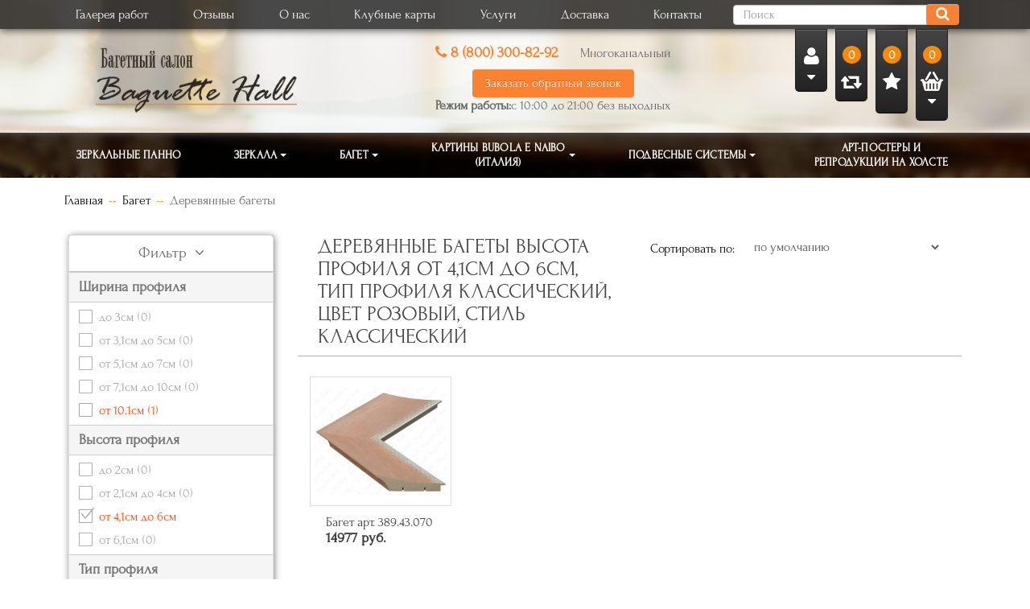

--- FILE ---
content_type: text/html; charset=utf-8
request_url: https://baguette-hall.ru/baget-dlya-kartin-i-zerkal/derevynnyi/visota-profilya-ot-4-1sm-do-6sm/tip-profilya-klassicheskiy/cvet-rozoviy/stil-klassicheskiy
body_size: 14047
content:
<!DOCTYPE html>
<!--[if IE]><![endif]-->
<!--[if IE 8 ]><html dir="ltr" lang="ru" class="ie8"><![endif]-->
<!--[if IE 9 ]><html dir="ltr" lang="ru" class="ie9"><![endif]-->
<!--[if (gt IE 9)|!(IE)]><!-->
<html dir="ltr" lang="ru" >
<!--<![endif]-->
  <head>
		<!-- Yandex.Metrika counter -->
		<script type="text/javascript" >
		   (function(m,e,t,r,i,k,a){m[i]=m[i]||function(){(m[i].a=m[i].a||[]).push(arguments)};
		   m[i].l=1*new Date();
		   for (var j = 0; j < document.scripts.length; j++) {if (document.scripts[j].src === r) { return; }}
		   k=e.createElement(t),a=e.getElementsByTagName(t)[0],k.async=1,k.src=r,a.parentNode.insertBefore(k,a)})
		   (window, document, "script", "https://mc.yandex.ru/metrika/tag.js", "ym");

		   ym(101521687, "init", {
				clickmap:true,
				trackLinks:true,
				accurateTrackBounce:true
		   });
		</script>
		<noscript><div><img src="https://mc.yandex.ru/watch/101521687" style="position:absolute; left:-9999px;" alt="" /></div></noscript>
		<!-- /Yandex.Metrika counter -->
  
      
    <!-- Google Tag Manager -->
    <script>
	(function(w,d,s,l,i){w[l]=w[l]||[];w[l].push({'gtm.start':
    new Date().getTime(),event:'gtm.js'});var f=d.getElementsByTagName(s)[0],
    j=d.createElement(s),dl=l!='dataLayer'?'&l='+l:'';j.async=true;j.src=
    'https://www.googletagmanager.com/gtm.js?id='+i+dl;f.parentNode.insertBefore(j,f);
    })(window,document,'script','dataLayer','GTM-5V85H23');
	
	</script>
    <!-- End Google Tag Manager -->

    <meta name="viewport" content="width=device-width, initial-scale=1">
    <meta http-equiv="X-UA-Compatible" content="IE=edge" >
    <meta name="yandex-verification" content="5bd367ca8852f21d" />
    <meta name="yandex-verification" content="b5dcfda8bd7a891e" />

	
	
	<title>Деревянные багеты Высота профиля от 4,1см до 6см, Тип профиля Классический, Цвет Розовый, Стиль Классический</title>
    <base href="https://baguette-hall.ru/" />
          <meta name="description" content="Деревянные багеты Высота профиля от 4,1см до 6см, Тип профиля Классический, Цвет Розовый, Стиль Классический" />
        
    <meta property="og:title" content="Багетная мастерская в Москве – Оформление картин и зеркал в мастерской Багет Холл"/>
    <meta property="og:type" content="article" />
    <meta property="og:url" content="https://baguette-hall.ru/" />
    <meta property="og:image" content="https://baguette-hall.ru/baget-dlya-kartin-i-zerkal/derevynnyi"/>
    <meta property="og:description" content="✔ Багетная мастерская ✔ Звоните ☏ ✔ Услуги по художественному и интерьерному обрамлению картин и зеркал"/>


    <link href="/catalog/view/javascript/bootstrap/css/bootstrap.min.css" rel="stylesheet" media="screen" />
    <link href="/catalog/view/javascript/slick.css" rel="stylesheet" type="text/css" />
    <link href="/catalog/view/javascript/font-awesome/css/font-awesome.min.css" rel="stylesheet" type="text/css" />
    <link href="/catalog/view/theme/default/stylesheet/stylesheet.css?ver=3.8" rel="stylesheet">

    <script src="/catalog/view/javascript/jquery/jquery-2.1.1.min.js" type="text/javascript"></script>
    <script defer src="/catalog/view/javascript/slick.min.js" type="text/javascript"></script>
    <script defer src="/catalog/view/javascript/jquery.maskedinput.js" type="text/javascript"></script>
    <script defer src="/catalog/view/javascript/bootstrap/js/bootstrap.min.js" type="text/javascript"></script>
	<script defer src="catalog/view/javascript/common.js" type="text/javascript"></script>
    <!-- <script src="/catalog/view/javascript/bigSlide.min.js"></script> -->

    
          <link href="catalog/view/theme/default/stylesheet/filter_vier/filter_vier_vertical_custom.css" type="text/css" rel="stylesheet" media="screen" />
          <link href="catalog/view/theme/default/stylesheet/filter_vier/user_style/user_style.css" type="text/css" rel="stylesheet" media="screen" />
          <link href="catalog/view/theme/default/stylesheet/filter_vier/button/black.css" type="text/css" rel="stylesheet" media="screen" />
        

                                    			
          <link href="https://baguette-hall.ru/baget-dlya-kartin-i-zerkal/derevynnyi/visota-profilya-ot-4-1sm-do-6sm/tip-profilya-klassicheskiy/cvet-rozoviy/stil-klassicheskiy" rel="canonical" />
          <link href="https://baguette-hall.ru/image/catalog/oval/favicon.png" rel="icon" />
              <script src="catalog/view/extension/live_price/js/liveopencart.live_price.js?v=8.00?ver=2.5" type="text/javascript"></script>
          <script src="catalog/view/extension/related_options/js/liveopencart.select_option_toggle.js?ver=2.5" type="text/javascript"></script>
          <script src="catalog/view/extension/related_options/js/liveopencart.related_options.js?v=7?ver=2.5" type="text/javascript"></script>
                  
	<!--  -->
	<!-- Yandex.Metrica counters -->
	<!--  -->
	<!-- <script type="text/javascript"> -->
	  <!-- window.dataLayer = window.dataLayer || []; -->
	<!-- </script> -->
	<!-- <script type="text/javascript"> -->
	  <!-- (function(m,e,t,r,i,k,a){m[i]=m[i]||function(){(m[i].a=m[i].a||[]).push(arguments)}; -->
	  <!-- m[i].l=1*new Date();k=e.createElement(t),a=e.getElementsByTagName(t)[0],k.async=1,k.src=r,a.parentNode.insertBefore(k,a)}) -->
	  <!-- (window, document, "script", "https://mc.yandex.ru/metrika/tag.js", "ym"); -->

	  <!--  -->
	  <!-- ym(65956330 , "init", { -->
		<!-- clickmap:true, -->
		<!-- trackLinks:true, -->
		<!-- accurateTrackBounce:true, -->
		<!-- webvisor:true, -->
		<!-- ecommerce:"dataLayer", -->
		<!-- params: { __ym: {"ymCmsPlugin": { "cms": "opencart", "cmsVersion":"2.3.0.2", "pluginVersion":"1.1.6"}}} -->
	  <!-- }); -->
	  <!--  -->
	<!-- </script> -->
	<!-- <noscript> -->
	  <!-- <div> -->
		<!--  -->
		<!-- <img src="https://mc.yandex.ru/watch/65956330" style="position:absolute; left:-9999px;" alt="" /> -->
		<!--  -->
	  <!-- </div> -->
	<!-- </noscript> -->
	<!--  -->
	<!-- /Yandex.Metrica counters -->
	<!--  -->
        
  </head>

  <body class="product-category-93_125">

    <!-- Google Tag Manager (noscript) -->
    <noscript><iframe src="https://www.googletagmanager.com/ns.html?id=GTM-5V85H23"
    height="0" width="0" style="display:none;visibility:hidden"></iframe></noscript>
    <!-- End Google Tag Manager (noscript) -->

    <div id="head-wr">
      <header>

        <nav class="navbar navbar-default nav-top" role="navigation">
          <div class="navbar-header">
            <button type="button" class="navbar-toggle" data-toggle="collapse" data-target="#navbar-collapse-top">
              <i class="fa fa-bars" aria-hidden="true"></i>
            </button>
          </div>
          <div class="collapse navbar-collapse" id="navbar-collapse-top">
            <div class="container">
              <ul class="list-unstyled">
                <li><a href="/portfolio">Галерея работ</a></li>
                <!--<li><a href="/nashi-partnery">Нам доверяют</a></li>-->
                <li><a href="/otzyvy">Отзывы</a></li>
                <!--<li><a href="/awards">Награды</a></li>-->
                <li><a href="/about">О нас</a></li>
                <li><a href="/discount">Клубные карты</a></li>
                <li><a href="/uslugi-i-tseny">Услуги</a></li>
                <li><a href="/dostavka">Доставка</a></li>				
                <li><a href="/contacts">Контакты</a></li>
              </ul>
              <div class="search-wr">
                <div id="search">
  <input type="text" name="search" value="" placeholder="Поиск" class="form-control" id="srcpole" />
  <button id="srcbut" type="button" class="btn"><i class="fa fa-search"></i></button>
</div>
              </div>
            </div>
          </div>
        </nav>
        <!--/.navbar-header-->

        <div class="container">
          <div class="row d-flex">

            <div class="col-xs-12 col-sm-3 bor-orange">
              <div id="logo">
                                <a href="https://baguette-hall.ru"><img src="https://baguette-hall.ru/image/catalog/logo2.png" title="Багетный салон в Москве - Baguette Hall" alt="Изготовление багетов любой сложности в Москве - Baguette Hall" class="img-responsive" /></a>
                              </div>
            </div>

            <div class="col-xs-12 col-sm-5">
            <!-- <div class="col-xs-12 col-sm-5 col-sm-offset-1 col-md-offset-2 col-md-4"> -->
              <div class="head-phones-wr">
                <div id="head-phones">
                                    <div>
                    <a class="head-phone" href="tel:88003008292"><i class="fa fa-phone" aria-hidden="true"></i> 8 (800) 300-82-92</a>
					Многоканальный
                    <!-- <a class="head-metro" href="/contacts/salon-na-leningradskom-shosse-cd-leningradskij">Салон м. Войковская</a> -->
                    <!-- <a class="head-metro" href="/contacts/salon-na-leningradskom-shosse-cd-leningradskij">Многоканальный</a>-->
                  </div>
                  
                 <!--  <div>
                    <a class="head-phone" href="tel:+79154852442"><i class="fa fa-phone" aria-hidden="true"></i> +7 (915) 485-24-42</a>
                    <a class="head-metro" href="/contacts/bagetnyj-salon-na-dmitrovskom-shosse-mc-imperiya">Салон м. Алтуфьево</a>
                  </div> -->
                  <button type="button" class="btn btn-primary btn-lg" data-toggle="modal" data-target="#callbackModal">Заказать обратный звонок</button>
                  <div class="foot-block-line"><span>Режим работы:</span> с 10:00 до 21:00 без выходных</div>
                </div>
              </div>
            </div>

            <div class="top-nav-controls col-xs-12 col-sm-4 col-md-3 col-lg-2">
              <div id="account" class="dropdown btn btn-inverse btn-lg btn-header">
                <a href="https://baguette-hall.ru/my-account" title="Личный кабинет">
                  <i class="fa fa-user"></i><br>
                  <i class="fa fa-sort-desc"></i>
                </a>
                <ul class="dropdown-menu dropdown-menu-right">
                                      <li><a href="https://baguette-hall.ru/login"><i class="fa fa-sign-in"></i> Авторизация</a></li>
                    <li><a href="https://baguette-hall.ru/create-account"><i class="fa fa-user-plus"></i> Регистрация</a></li>
                                  </ul>
              </div>
              <a href="https://baguette-hall.ru/compare-products" class="btn btn-inverse btn-lg btn-header" id="compare-total" title="Сравнение товаров (0)">
                <span>0</span><br>
                <i class="fa fa-retweet fa-2x" aria-hidden="true"></i>
              </a>
              <a href="https://baguette-hall.ru/wishlist" class="btn btn-inverse btn-lg btn-header" id="wishlist-total" title="Избранное (0)">
                <span>0</span><br>
                <i class="fa fa-star fa-2x" aria-hidden="true"></i>
              </a>
              <div id="cart" class="korzina">

  <button type="button" data-loading-text="" class="btn btn-inverse btn-block btn-lg">
    <span id="cart-total">0</span><br />
    <img src="/catalog/view/theme/default/image/cart.png" /><br />
    <i class="fa fa-sort-desc"></i>
  </button>
  <div class="dropdown-menu pull-right dropdown-cart">
    <div class="korzina-top text-right col-xs-12">
      Ваша корзина
    </div>
      <div class="korzina-wr">
          <div class="text-center empty-cart">Ваша корзина пуста!</div>
          </div>
  </div>
</div>            </div>

          </div>
        </div>
      </header>
    </div>


    <div id="main-menu-wr">
      <div class="main-menu-wrapper">
        <div class="container">
          <nav class="navbar navbar-default" role="navigation">
            <div class="navbar-header">
              <button type="button" class="navbar-toggle" data-toggle="collapse" data-target="#navbar-collapse-categories"> <i class="fa fa-bars" aria-hidden="true"></i> </button>
            </div>
            <!--/.navbar-header-->
            <div class="collapse navbar-collapse" id="navbar-collapse-categories">
              <ul class="nav navbar-nav">
                <li><a href="/zerkalnoye-panno">Зеркальные панно</a></li>
                <li class="dropdown"><a href="/zerkala-v-bagete">Зеркала<b class="caret"></b></a>
                  <div class="dropdown-menu multi-column columns-2">
                    <div class="dropdown-inner">
                      <div class="row">
                        <div class="col-sm-6">
                          <ul class="multi-column-dropdown">
                            <li><a href="/zerkala-v-bagete/prymougolunye">Прямоугольные </a></li>
                            <li><a href="/zerkala-v-bagete/ovalunye">Овальные </a></li>
                            <li><a href="/zerkala-v-bagete/dly-spalny">Для спальни</a></li>
                            <li><a href="/zerkala-v-bagete/s-podsvetkoi">С подсветкой </a></li>
                            <li><a href="/zerkala-v-bagete/dly-gostinoy">Для гостиной</a></li>
                            <div style="clear:both;"></div>
                          </ul>
                        </div>
                        <div class="col-sm-6">
                          <ul class="multi-column-dropdown">
                            <li><a href="/zerkala-v-bagete/kruglye">Круглые</a></li>
                            <li><a href="/zerkala-v-bagete/dlja-vannoj-komnaty">Для ванной комнаты</a></li>
                            <li><a href="/zerkala-v-bagete/dlya-prihozhey">Для прихожей</a></li>
                            <li><a href="/zerkala-v-bagete/slojnoy-formy">Сложной формы</a></li>
                            <li><a href="/zerkala-v-bagete/bolshie-zerkala">Большие зеркала</a></li>
                            <div style="clear:both;"></div>
                          </ul>
                        </div>
                      </div>
                    </div>
                  </div>
                </li>
                <li class="dropdown"><a href="/baget-dlya-kartin-i-zerkal">Багет<b class="caret"></b></a>
                  <div class="dropdown-menu multi-column columns-2">
                    <div class="dropdown-inner">
                      <div class="row">
                        <div class="col-sm-6">
                          <ul class="multi-column-dropdown">
                            <li><a href="/baget-dlya-kartin-i-zerkal/derevynnyi">Деревянные багеты</a></li>
                            <li><a href="/baget-dlya-kartin-i-zerkal/plastikovyi">Пластиковые багеты</a></li>
                            <li><a href="/baget-dlya-kartin-i-zerkal/alyminievyi">Алюминиевые багеты</a></li>
                            <li><a href="/baget-dlya-kartin-i-zerkal/ovalnye-ramy">Овальные багеты</a></li>
                            <li><a href="/baget-dlya-kartin-i-zerkal/shirina-profilya-ot-10-1sm">Широкие багеты</a></li>
                            <li><a href="/baget-dlya-kartin-i-zerkal/derevynnyi/tip-profilya-klassicheskiy">Классические</a></li>
                            <li><a href="/baget-dlya-kartin-i-zerkal/stil-sovremenniy">Современные</a></li>
                            <li><a href="/baget-dlya-kartin-i-zerkal/derevynnyi/stil-modern">Модерн</a></li>
                          </ul>
                        </div>
                        <div class="col-sm-6">
                          <ul class="multi-column-dropdown">
                            <li><a href="/baget-dlya-kartin-i-zerkal/cvet-zolotoy">Цвет Золото</a></li>
                            <li><a href="/baget-dlya-kartin-i-zerkal/cvet-serebryaniy">Цвет Серебро</a></li>
                            <li><a href="/baget-dlya-kartin-i-zerkal/cvet-bronzoviy">Цвет Бронза</a></li>
                            <li><a href="/baget-dlya-kartin-i-zerkal/cvet-beliy">Багет Белый</a></li>
                            <li><a href="/baget-dlya-kartin-i-zerkal/cvet-cherniy">Багет Черный</a></li>
                            <li><a href="/baget-dlya-kartin-i-zerkal/cvet-korichneviy">Багет Коричневый</a></li>
                            <li><a href="/baget-dlya-kartin-i-zerkal/cvet-bejeviy">Багет Бежевый</a></li>
                          </ul>
                        </div>
                      </div>
                    </div>
                  </div>
                </li>
                <li class="dropdown"><a href="/kartiny-na-zakaz-maslom-bubola-e-naibo-italiy">Картины Bubola e Naibo (Италия)<b class="caret"></b></a>
                  <div class="dropdown-menu multi-column columns-2">
                    <div class="dropdown-inner">
                      <div class="row">
                        <div class="col-sm-6">
                          <ul class="multi-column-dropdown">
                            <li><a href="/kartiny-na-zakaz-maslom-bubola-e-naibo-italiy/original">Original</a></li>
                            <div style="clear:both;"></div>
                          </ul>
                        </div>
                        <div class="col-sm-6">
                          <ul class="multi-column-dropdown">
                            <li><a href="/kartiny-na-zakaz-maslom-bubola-e-naibo-italiy/elite">Elite</a></li>
                            <div style="clear:both;"></div>
                          </ul>
                        </div>
                      </div>
                    </div>
                  </div>
                </li>
                <li class="dropdown"><a href="/podvesnye-sistemy">Подвесные системы<b class="caret"></b></a>
                  <div class="dropdown-menu multi-column columns-2">
                    <div class="dropdown-inner">
                      <div class="row">
                        <div class="col-sm-6">
                          <ul class="multi-column-dropdown">
                            <li><a href="/podvesnye-sistemy/podvesnye-sistemy-stas">Подвесные системы STAS</a></li>
                            <div style="clear:both;"></div>
                          </ul>
                        </div>
                        <div class="col-sm-6">
                          <ul class="multi-column-dropdown">
                            <div style="clear:both;"></div>
                          </ul>
                        </div>
                      </div>
                    </div>
                  </div>
                </li>
                <!-- <li><a href="/bronzovye-skuluptury-i-panno">Бронзовые скульптуры и панно </a></li> -->
                <li><a href="/art-postery-i-reproduktii-na-holste">Арт-постеры и репродукции на холсте </a></li>
                <!-- <li class="text-center search-link"><a href="#"><i class="fa fa-search"></i><b class="caret"></b></a></li> -->
              </ul>
            </div>
            <!--/.navbar-collapse-->
          </nav>
          <!--/.navbar-->
        </div>
      </div>
    </div>
<script type="application/ld+json">
{
  "@context": "http://schema.org",
  "@type": "BreadcrumbList",
  "itemListElement": [
      {
    "@type": "ListItem",
    "position": 1,
    "item": {
      "@id": "https://baguette-hall.ru",
      "name": "Багетный салон Baguette Hall"
    }
  }
  ,    {
    "@type": "ListItem",
    "position": 2,
    "item": {
      "@id": "https://baguette-hall.ru/baget-dlya-kartin-i-zerkal",
      "name": "Багет"
    }
  }
  ,    {
    "@type": "ListItem",
    "position": 3,
    "item": {
      "@id": "https://baguette-hall.ru/baget-dlya-kartin-i-zerkal/derevynnyi",
      "name": "Деревянные багеты"
    }
  }
  ]
}
</script>
			
<div class="container">
      <ul class="breadcrumb">
              <li>
                      <a href="https://baguette-hall.ru"><span>Главная</span></a>
                  </li>
              <li>
                      <a href="https://baguette-hall.ru/baget-dlya-kartin-i-zerkal"><span>Багет</span></a>
                  </li>
              <li>
                      <span>Деревянные багеты</span>
                  </li>
          </ul>
    <div class="row">
        	<aside id="column-left" class="col-sm-3">
					    
            <div id="block_filter_vier">        <!--/**
         * 2302-FilterVier_SEO_v.2.3.47 filter_vier_vertical_custom; 1 sec: 0.065025091171265         **/-->
          <!-- name_filter -->
                    <div id="name_filter"><div id="head_filter" class="heading-title">Фильтр <span class="arrow_n_f"><span class="strel_fa_mob"><i class="fa fa-angle-down" aria-hidden="true"></i></span></span></div></div>
                    <!-- / name_filter -->
          <div id="ajx_bloc_filter"></div>
          <div class="box-content"><!-- box-content -->
            <div id="filter_vier"><!-- filter_vier -->
            <!-- qnts,nows,psp -->
                    <!-- / qnts,nows,psp -->
                            <!-- qnts,nows,psp -->
                    <!-- / qnts,nows,psp -->
                            <!-- choice -->
                    <!-- / choice -->
                            <!-- qnts,nows,psp -->
                    <!-- / qnts,nows,psp -->
                            <!-- brands -->
                    <!-- / brands -->
                            <!-- options -->
                    <!-- / options -->
                            <!-- prices -->
                                                <!-- attributes -->
                                        <div class="block-fv attrb">
                                                                            <div class="block_param groupis"> <!-- block -->
                                                            <p class="title-filter "> <span class="title_p_f">Ширина профиля</span></p>
                                                                <div class="onli_param"><!-- onli_param 1-->
                                                                                                                                    <p class="text-through"><a class="checkb curs_def">до 3см<span class="text-through count_0"> (0)</span></a></p>
                                                                                                                                          
                                                                                                                                                                            <p class="text-through"><a class="checkb curs_def">от 3,1см до 5см<span class="text-through count_0"> (0)</span></a></p>
                                                                                                                                          
                                                                                                                                                                            <p class="text-through"><a class="checkb curs_def">от 5,1см до 7см<span class="text-through count_0"> (0)</span></a></p>
                                                                                                                                          
                                                                                                                                                                            <p class="text-through"><a class="checkb curs_def">от 7,1см до 10см<span class="text-through count_0"> (0)</span></a></p>
                                                                                                                                          
                                                                                                                                                                            <p><label><input type="hidden" name="attrb[18]" value="0" /><a  class="checkb" href="https://baguette-hall.ru/baget-dlya-kartin-i-zerkal/derevynnyi/shirina-profilya-ot-10-1sm/visota-profilya-ot-4-1sm-do-6sm/tip-profilya-klassicheskiy/cvet-rozoviy/stil-klassicheskiy">от 10.1см<span class="text-through count_1"> (1)</span></a></label></p>
                                                                                                                                          
                                                                                                                    </div><!-- / onli_param 1-->
                        </div> <!-- /block -->
                                                                <div class="block_param groupis"> <!-- block -->
                                                            <p class="title-filter "> <span class="title_p_f">Высота профиля</span></p>
                                                                <div class="onli_param"><!-- onli_param 1-->
                                                                                                                                    <p class="text-through"><a class="checkb curs_def">до 2см<span class="text-through count_0"> (0)</span></a></p>
                                                                                                                                          
                                                                                                                                                                            <p class="text-through"><a class="checkb curs_def">от 2,1см до 4см<span class="text-through count_0"> (0)</span></a></p>
                                                                                                                                          
                                                                                                                                                                            <p class="actionis"><label><input type="hidden" name="attrb[21]" value="0" /><a  class="checka active" href="https://baguette-hall.ru/baget-dlya-kartin-i-zerkal/derevynnyi/tip-profilya-klassicheskiy/cvet-rozoviy/stil-klassicheskiy" title="">от 4,1см до 6см</a></label></p>
                                                                                                                                          
                                                                                                                                                                            <p class="text-through"><a class="checkb curs_def">от 6,1см<span class="text-through count_0"> (0)</span></a></p>
                                                                                                                                          
                                                                                                                    </div><!-- / onli_param 1-->
                        </div> <!-- /block -->
                                                                <div class="block_param groupis"> <!-- block -->
                                                            <p class="title-filter "> <span class="title_p_f">Тип профиля</span></p>
                                                                <div class="onli_param"><!-- onli_param 1-->
                                                                                                                                    <p class="text-through"><a class="checkb curs_def">Плоский<span class="text-through count_0"> (0)</span></a></p>
                                                                                                                                          
                                                                                                                                                                            <p class="text-through"><a class="checkb curs_def">Округлый<span class="text-through count_0"> (0)</span></a></p>
                                                                                                                                          
                                                                                                                                                                            <p class="actionis"><label><input type="hidden" name="attrb[33]" value="0" /><a  class="checka active" href="https://baguette-hall.ru/baget-dlya-kartin-i-zerkal/derevynnyi/visota-profilya-ot-4-1sm-do-6sm/cvet-rozoviy/stil-klassicheskiy" title="">Классический</a></label></p>
                                                                                                                                          
                                                                                                                                                                            <p class="text-through"><a class="checkb curs_def">Обратный<span class="text-through count_0"> (0)</span></a></p>
                                                                                                                                          
                                                                                                                                                                            <p><label><input type="hidden" name="attrb[31]" value="0" /><a  class="checkb" href="https://baguette-hall.ru/baget-dlya-kartin-i-zerkal/derevynnyi/visota-profilya-ot-4-1sm-do-6sm/tip-profilya-vognutiy/tip-profilya-klassicheskiy/cvet-rozoviy/stil-klassicheskiy">Вогнутый<span class="text-through count_1"> (1)</span></a></label></p>
                                                                                                                                          
                                                                                                                    </div><!-- / onli_param 1-->
                        </div> <!-- /block -->
                                                                <div class="block_param groupis"> <!-- block -->
                                                            <p class="title-filter "> <span class="title_p_f">Цвет</span></p>
                                                                <div class="onli_param scropis"><!-- onli_param 1-->
                                                                                                                                    <p class="text-through"><a class="checkb curs_def">Бежевый<span class="text-through count_0"> (0)</span></a></p>
                                                                                                                                          
                                                                                                                                                                            <p class="text-through"><a class="checkb curs_def">Белый<span class="text-through count_0"> (0)</span></a></p>
                                                                                                                                          
                                                                                                                                                                            <p class="text-through"><a class="checkb curs_def">Бордовый<span class="text-through count_0"> (0)</span></a></p>
                                                                                                                                          
                                                                                                                                                                            <p class="text-through"><a class="checkb curs_def">Венге<span class="text-through count_0"> (0)</span></a></p>
                                                                                                                                          
                                                                                                                                                                            <p class="text-through"><a class="checkb curs_def">Голубой<span class="text-through count_0"> (0)</span></a></p>
                                                                                                                                          
                                                                                                                                                                            <p class="text-through"><a class="checkb curs_def">Желтый<span class="text-through count_0"> (0)</span></a></p>
                                                                                                                                          
                                                                                                                                                                            <p class="text-through"><a class="checkb curs_def">Зеленый<span class="text-through count_0"> (0)</span></a></p>
                                                                                                                                          
                                                                                                                                                                            <p class="text-through"><a class="checkb curs_def">Золотой<span class="text-through count_0"> (0)</span></a></p>
                                                                                                                                          
                                                                                                                                                                            <p class="text-through"><a class="checkb curs_def">Коричневый<span class="text-through count_0"> (0)</span></a></p>
                                                                                                                                          
                                                                                                                                                                            <p class="text-through"><a class="checkb curs_def">Красный<span class="text-through count_0"> (0)</span></a></p>
                                                                                                                                          
                                                                                                                                                                            <p class="text-through"><a class="checkb curs_def">Кремовый<span class="text-through count_0"> (0)</span></a></p>
                                                                                                                                          
                                                                                                                                                                            <p class="text-through"><a class="checkb curs_def">Оранжевый<span class="text-through count_0"> (0)</span></a></p>
                                                                                                                                          
                                                                                                                                                                            <p class="actionis"><label><input type="hidden" name="attrb[45]" value="0" /><a  class="checka active" href="https://baguette-hall.ru/baget-dlya-kartin-i-zerkal/derevynnyi/visota-profilya-ot-4-1sm-do-6sm/tip-profilya-klassicheskiy/stil-klassicheskiy" title="">Розовый</a></label></p>
                                                                                                                                          
                                                                                                                                                                            <p class="text-through"><a class="checkb curs_def">Серебряный<span class="text-through count_0"> (0)</span></a></p>
                                                                                                                                          
                                                                                                                                                                            <p class="text-through"><a class="checkb curs_def">Серый<span class="text-through count_0"> (0)</span></a></p>
                                                                                                                                          
                                                                                                                                                                            <p class="text-through"><a class="checkb curs_def">Синий<span class="text-through count_0"> (0)</span></a></p>
                                                                                                                                          
                                                                                                                                                                            <p class="text-through"><a class="checkb curs_def">Черный<span class="text-through count_0"> (0)</span></a></p>
                                                                                                                                          
                                                                                                                    </div><!-- / onli_param 1-->
                        </div> <!-- /block -->
                                                                <div class="block_param groupis"> <!-- block -->
                                                            <p class="title-filter "> <span class="title_p_f">Стиль</span></p>
                                                                <div class="onli_param scropis"><!-- onli_param 1-->
                                                                                                                                    <p class="text-through"><a class="checkb curs_def">Под старину<span class="text-through count_0"> (0)</span></a></p>
                                                                                                                                          
                                                                                                                                                                            <p class="text-through"><a class="checkb curs_def">Ар Деко<span class="text-through count_0"> (0)</span></a></p>
                                                                                                                                          
                                                                                                                                                                            <p class="text-through"><a class="checkb curs_def">Кантри<span class="text-through count_0"> (0)</span></a></p>
                                                                                                                                          
                                                                                                                                                                            <p class="actionis"><label><input type="hidden" name="attrb[69]" value="0" /><a  class="checka active" href="https://baguette-hall.ru/baget-dlya-kartin-i-zerkal/derevynnyi/visota-profilya-ot-4-1sm-do-6sm/tip-profilya-klassicheskiy/cvet-rozoviy" title="">Классический</a></label></p>
                                                                                                                                          
                                                                                                                                                                            <p class="text-through"><a class="checkb curs_def">Лофт<span class="text-through count_0"> (0)</span></a></p>
                                                                                                                                          
                                                                                                                                                                            <p><label><input type="hidden" name="attrb[63]" value="0" /><a  class="checkb" href="https://baguette-hall.ru/baget-dlya-kartin-i-zerkal/derevynnyi/visota-profilya-ot-4-1sm-do-6sm/tip-profilya-klassicheskiy/cvet-rozoviy/stil-modern/stil-klassicheskiy">Модерн<span class="text-through count_1"> (1)</span></a></label></p>
                                                                                                                                          
                                                                                                                                                                            <p class="text-through"><a class="checkb curs_def">Прованс<span class="text-through count_0"> (0)</span></a></p>
                                                                                                                                          
                                                                                                                                                                            <p><label><input type="hidden" name="attrb[62]" value="0" /><a  class="checkb" href="https://baguette-hall.ru/baget-dlya-kartin-i-zerkal/derevynnyi/visota-profilya-ot-4-1sm-do-6sm/tip-profilya-klassicheskiy/cvet-rozoviy/stil-sovremenniy/stil-klassicheskiy">Современный<span class="text-through count_1"> (1)</span></a></label></p>
                                                                                                                                          
                                                                                                                    </div><!-- / onli_param 1-->
                        </div> <!-- /block -->
                                                    </div>
            <!-- / attributes -->            
                            <!-- / view_posit -->
                   	<div class="clears"></div>
                                        <div id="bloc_primenit">
                        <div>
                                                        <span class="aj_blc ajx_total_prod">1</span>
                            <span id="primenit"><strong class="aj_blc aj_bloc_btn"><i class="fa fa-check" aria-hidden="true"></i></strong></span>
                            <span id="clear_vibor" class="aj_blc aj_blc_del"><i class="fa fa-trash-o"></i></span>
                        </div>
                    </div>
                                    </div><!-- / filter_vier -->
           </div><!-- / box-content -->
        <script>
            function corrUrl(url) {
                var shza = /&amp;/g;
                return url.replace(shza, '&');
            }
            function otpravUrl(url_adr) {
                location.assign(url_adr);
            }
            $('.displ').on('click p', function() {
                var bloc_text = $(this).closest('.onli_param');
                var bloc_text_null = bloc_text.find('.skrit');
                var bloc_displ = bloc_text.find('.unfoldi');
                                bloc_text_null.slideToggle('1000');
                                if(bloc_displ.text() == 'Больше') {
                    bloc_displ.html('Скрыть<span class="strel_hid_fa"><i class="fa fa-caret-down" aria-hidden="true"></i></span>');
                }
                else {
                    bloc_displ.html('Больше<span class="strel_hid_fa"><i class="fa fa-caret-right" aria-hidden="true"></i></span>');
                }
            });
            $('.title-filter.curs_point').on('click', function() {
                var bloc_text = $(this);
                                bloc_text.next('.onli_param').slideToggle('1000');
                                bloc_text.find('.fa').toggleClass("fa-caret-right fa-caret-down");
            });

            $(document).ready(function() {
                $('#name_filter').on('click', function() {
                    var blok_fv = $('#filter_vier');
                                        blok_fv.slideToggle('1000');
                                        $('#name_filter .fa').toggleClass("fa-angle-down fa-angle-up");
                });
                //scroll
                                //end scroll
            });
        </script>
                <script>
            $(document).mouseup(function(e) {
                var bp = $("#bloc_primenit");
                if(bp.has(e.target).length === 0) {
                    bp.hide();
                }
            });
            var legend_clears = '';
            var versi_put = 'extension/module/filter_vier/';
            function getDataPoles(rangeSld, cler_sl, temp_param, nam, flag_es_sl = true) {
                rangeSld.next('input').attr('value', temp_param).next('.slidez').addClass('active');
                if(flag_es_sl) {
                    cler_sl.html('<span class="text_clears"><a class="clear_slider">'+legend_clears+'</a></span>');
                }
                onliParamGet(cler_sl, nam, true);
            }
            function blocFilter(flag = false) {
                var $abf = $('#ajx_bloc_filter');
                if(flag) {
                    $abf.css({"z-index":"10","width":"100%","height":"100%","position":"absolute","background":"rgba(0, 0, 0, 0.1)"});
                }
                else {
                    $abf.attr('style', '');
                }
            }
            function ajs_filter(param, dtype = 'html', file = 'ajax_filter', coord_y = '', coord_x = '') {
                $.ajax({
                    type: 'GET'
                    ,url: 'index.php?route='+versi_put+file
                    //,async: true
                    ,dataType: dtype
                    //,cache: false
                    ,data: param
                    ,beforeSend: function(){
                        blocFilter(true);
                    }
                    ,success: function(data) {
                        if(file == 'ajax_filter') {
                            if(data) {
                                var temp_action_get = $('#action_get').html();
                                //_ajax
                                var $bfv = $('#block_filter_vier');
                                $bfv.html(data);
                                $('#filter_vier').css({"display":"block"});
                                if(temp_action_get == undefined) {
                                  $('#action_get').remove();
                                }
                                else {
                                    $('#action_get').html(temp_action_get);
                                }
                                if(coord_y) {
                                    $('#bloc_primenit').css({"display":"inline-block","position":"absolute"}).offset(coord_y);
                                    if(coord_x) {
                                        $('#bloc_primenit').css(coord_x);
                                    }
                                }
                            }
                        }
                        else if(file == 'ajax_url') {
                            if(data.result) {
                                otpravUrl(corrUrl(data.result));
                            }
                        }
                    }
                    ,complete: function(){
                        blocFilter();
                    }
                });
            }

            function getParamFilt(router = false, bloc = '', clear_filter = false) {
                var obj_param = {};
                if(clear_filter) {
                    router = true;
                }
                else {
                    $("#block_filter_vier .active").prev("input").each(function () {
                        var nam = this.name;
                        var v = this.value;
                        if(bloc) {
                            if(nam == bloc) {
                                obj_param['-'+nam] = v;
                            }
                        }
                        if(nam in obj_param) {
                            obj_param[nam] = obj_param[nam] + '-' + v;
                        }
                        else {
                            obj_param[nam] = v;
                        }
            	    });
                }
                if(router) {
                                        obj_param['_route'] = 'product/category';
                                        obj_param['_path'] = '125';
                                    }
                return obj_param;
            }
            $(".onli_param.img_fv").on('click', "a:not(.curs_def)", function(e) {
                e.preventDefault();
                var $param = $(this);
                $param.toggleClass("active");
                var nam = $param.prev().attr('name');
                onliParamGet($param, nam);
            });
            $(".onli_param:not(.img_fv)").on('click', "a:not(.curs_def):not(.clear_slider)", function(e) {
                e.preventDefault();
                var $param = $(this);
                $param.toggleClass("checka active").toggleClass("checkb");
                var nam = $param.prev().attr('name');
                onliParamGet($param, nam);
            });
            $("#primenit").on('click', function() {
                var total_tovar = 1;
                if(total_tovar) {
                    var obj_param = {};
                    obj_param = getParamFilt(true);
                    ajs_filter(obj_param, 'json', 'ajax_url');
                }
            });
            $('#clear_vibor').on('click', function() {
                actionGet();
            });
            function onliParamGet(elem, nam, flag_sl = false) {
                var of_top = elem.offset().top;
                //,"left":0
                var oj_top = {"top":of_top};
                var oj_l_r = positBottom(flag_sl);
                var param = getParamFilt(true, nam);
                ajs_filter(param, 'html', 'ajax_filter', oj_top, oj_l_r);
            }
            function actionGet() {
                var url_start = clearGet();
                if(url_start) {
                    otpravUrl(url_start);
                }
                else {
                    var param = getParamFilt(true, '', true);
                    ajs_filter(param, 'html', 'ajax_filter');
                }
            }
            function yesMobil() {
                var oj = {};
                var f_v_w = $("#filter_vier").width();
                var of_left = $("#filter_vier").offset().left;
                var margin_2 = (of_left * 2);
                var of_f_v_w = (f_v_w + of_left);
                var all_width = $(document.body).width();
                //all_width = (all_width - margin_2);
                oj["f_v_w"] = f_v_w;
                oj["of_f_v_w"] = of_f_v_w;
                oj["all_width"] = (all_width - margin_2);
                oj["flag_mobil"] = false;
                if((f_v_w + f_v_w/2) > all_width) {
                    oj["flag_mobil"] = true;
                }
                return oj;
            }
            function positBottom(flag_sl = false) {
                var oj = yesMobil();
                var f_v_w = oj["f_v_w"];
                var of_f_v_w = oj["of_f_v_w"];
                var all_width = oj["all_width"];
                var flag_mobil = oj["flag_mobil"];
                var posit = "left";
                var correct = 12;
                var corr_mob = 3;
                var val_posit = (f_v_w+correct);
                var oj_l_r = {};
                if(flag_mobil) {
                    posit = "left";
                    val_posit = correct;
                }
                else if((of_f_v_w - all_width) > 1) {
                    posit = "right";
                }
                val_posit = val_posit;
                if(flag_mobil) {
                    if(flag_sl) {
                        oj_l_r["margin-top"] = "-140px";
                    }
                    else {
                        oj_l_r["margin-top"] = "-"+(val_posit*corr_mob)+"px";
                    }
                    oj_l_r["margin-left"] = (f_v_w / corr_mob);
                }
                else {
                    oj_l_r[posit] = val_posit+"px";
                }
                return oj_l_r;
            }
            function clearGet() {
                var url_start = corrUrl('https://baguette-hall.ru/baget-dlya-kartin-i-zerkal/derevynnyi');
                var url_real = window.location.href;
                if(url_real != url_start) {
                    return url_start;
                }
                else {
                    return false;
                }
            }
        </script>
                </div>    			</aside>
    
                  <div id="content" class="col-sm-9">      <div class="categ-top-block">
        <div class="col-xs-12 col-md-6 categ-top-block-item">
          <h1 class="categ">Деревянные багеты Высота профиля от 4,1см до 6см, Тип профиля Классический, Цвет Розовый, Стиль Классический</h1>
        </div>
        <div class="col-xs-12 col-md-6 categ-top-block-item">
          <div class="form-group input-group input-group-sm">
            <label class="input-group-addon clear-label" for="input-sort">Сортировать по:</label>
            <select id="input-sort" class="form-control" onchange="location = this.value;">
                                          <option value="https://baguette-hall.ru/baget-dlya-kartin-i-zerkal/derevynnyi/visota-profilya-ot-4-1sm-do-6sm/tip-profilya-klassicheskiy/cvet-rozoviy/stil-klassicheskiy?sort=p.sort_order&order=ASC" selected="selected">По умолчанию</option>
                                                        <option value="https://baguette-hall.ru/baget-dlya-kartin-i-zerkal/derevynnyi/visota-profilya-ot-4-1sm-do-6sm/tip-profilya-klassicheskiy/cvet-rozoviy/stil-klassicheskiy?sort=pd.name&order=ASC">Название (А - Я)</option>
                                                        <option value="https://baguette-hall.ru/baget-dlya-kartin-i-zerkal/derevynnyi/visota-profilya-ot-4-1sm-do-6sm/tip-profilya-klassicheskiy/cvet-rozoviy/stil-klassicheskiy?sort=pd.name&order=DESC">Название (Я - А)</option>
                                                        <option value="https://baguette-hall.ru/baget-dlya-kartin-i-zerkal/derevynnyi/visota-profilya-ot-4-1sm-do-6sm/tip-profilya-klassicheskiy/cvet-rozoviy/stil-klassicheskiy?sort=p.price&order=ASC">Цена (низкая &gt; высокая)</option>
                                                        <option value="https://baguette-hall.ru/baget-dlya-kartin-i-zerkal/derevynnyi/visota-profilya-ot-4-1sm-do-6sm/tip-profilya-klassicheskiy/cvet-rozoviy/stil-klassicheskiy?sort=p.price&order=DESC">Цена (высокая &gt; низкая)</option>
                                                        <option value="https://baguette-hall.ru/baget-dlya-kartin-i-zerkal/derevynnyi/visota-profilya-ot-4-1sm-do-6sm/tip-profilya-klassicheskiy/cvet-rozoviy/stil-klassicheskiy?sort=rating&order=DESC">Рейтинг (начиная с высокого)</option>
                                                        <option value="https://baguette-hall.ru/baget-dlya-kartin-i-zerkal/derevynnyi/visota-profilya-ot-4-1sm-do-6sm/tip-profilya-klassicheskiy/cvet-rozoviy/stil-klassicheskiy?sort=rating&order=ASC">Рейтинг (начиная с низкого)</option>
                                                        <option value="https://baguette-hall.ru/baget-dlya-kartin-i-zerkal/derevynnyi/visota-profilya-ot-4-1sm-do-6sm/tip-profilya-klassicheskiy/cvet-rozoviy/stil-klassicheskiy?sort=p.model&order=ASC">Модель (А - Я)</option>
                                                        <option value="https://baguette-hall.ru/baget-dlya-kartin-i-zerkal/derevynnyi/visota-profilya-ot-4-1sm-do-6sm/tip-profilya-klassicheskiy/cvet-rozoviy/stil-klassicheskiy?sort=p.model&order=DESC">Модель (Я - А)</option>
                                        </select>
          </div>
        </div>
        <div class="clear"></div>
      </div>
                    <div class="row product-main-list">
                      <div class="product-layout col-xs-12 col-sm-6 col-md-3">
              <div class="product-thumb transition">
                <div class="image">
                  <a href="https://baguette-hall.ru/goods/baget-art-389-43-070-389-43-070">
                    <img src="https://baguette-hall.ru/image/cache/catalog/baget/baget-art-389-43-070-389-43-070-6808-250x228.jpg" alt="Багет арт. 389.43.070" title="Багет арт. 389.43.070" class="img-responsive" />
                  </a>
                  <div class="button-group">
                    <button type="button" title="В корзину" onclick="cart.add('6808');"><i class="fa fa-cart-arrow-down"></i></button>
                    <button type="button" data-toggle="tooltip" title="В закладки" onclick="wishlist.add('6808');"><i class="fa fa-star-o"></i></button>
                    <button type="button" data-toggle="tooltip" title="Список сравнения" onclick="compare.add('6808');"><i class="fa fa-exchange"></i></button>
                  </div>
                </div>

                <div class="caption">
                  <div class="prod-title">
                    <a href="https://baguette-hall.ru/goods/baget-art-389-43-070-389-43-070">
                                              Багет арт. 389.43.070                                          </a>
                  </div>

                                      <p class="price">
                      
                                                  14977 руб.                        
                        
                                          </p>
                                  </div>

              </div>
            </div>
                  </div>
        <div class="row botter">
          <div class="col-sm-6 text-left paga"></div>
          <div class="col-sm-6 text-right">
            <div class="row">
              <div class="col-xs-12 sorting">
                <span>Показывать по:</span>

                                                            <a href="https://baguette-hall.ru/baget-dlya-kartin-i-zerkal/derevynnyi/visota-profilya-ot-4-1sm-do-6sm/tip-profilya-klassicheskiy/cvet-rozoviy/stil-klassicheskiy?limit=24">24</a>
                                                                                <a href="https://baguette-hall.ru/baget-dlya-kartin-i-zerkal/derevynnyi/visota-profilya-ot-4-1sm-do-6sm/tip-profilya-klassicheskiy/cvet-rozoviy/stil-klassicheskiy?limit=48">48</a>
                                                                                <a href="https://baguette-hall.ru/baget-dlya-kartin-i-zerkal/derevynnyi/visota-profilya-ot-4-1sm-do-6sm/tip-profilya-klassicheskiy/cvet-rozoviy/stil-klassicheskiy?limit=72">72</a>
                                                                                <a href="https://baguette-hall.ru/baget-dlya-kartin-i-zerkal/derevynnyi/visota-profilya-ot-4-1sm-do-6sm/tip-profilya-klassicheskiy/cvet-rozoviy/stil-klassicheskiy?limit=96">96</a>
                                        
              </div>
            </div>
          </div>
        </div>
            <div class="clear"></div>
      <br />
    </div>
  </div>
</div>

  <div class="txt-block-wr">
    <div class="container">
      <div class="row">
                  <div class="col-sm-2"><img src="https://baguette-hall.ru/image/cache/catalog/category-images/derevyany-baget-320x320.jpg" alt="Деревянные багеты Высота профиля от 4,1см до 6см, Тип профиля Классический, Цвет Розовый, Стиль Классический" title="Деревянные багеты Высота профиля от 4,1см до 6см, Тип профиля Классический, Цвет Розовый, Стиль Классический" class="img-thumbnail" /></div>
                          <div class="col-sm-10" > Деревянные багеты - Высота профиля от 4,1см до 6см, Тип профиля Классический, Цвет Розовый, Стиль Классический</div>
              </div>
    </div>
  </div>

<div class="container">
  
  <div class="recom-title text-center">Самые популярные</div>
<div class="recom">
      <div class="product-layout">
      <div class="product-thumb transition">
        <div class="image">
          <a href="https://baguette-hall.ru/goods/bubola-e-naibo-100k100-koluta-bh-701">
            <img src="https://baguette-hall.ru/image/cache/catalog/baget/1/4717/47167544/afacdb/bubola-e-naibo-100k100-koluta-bh-701-53-255x204.jpg" alt="Bubola e Naibo 100х100 &quot;Кольца&quot;" title="Bubola e Naibo 100х100 &quot;Кольца&quot;" class="img-responsive" />
          </a>
          <div class="button-group">
            <button type="button" onclick="cart.add('53');"><i class="fa fa-cart-arrow-down"></i></button>
            <button type="button" data-toggle="tooltip" onclick="wishlist.add('53');"><i class="fa fa-star-o"></i></button>
            <button type="button" data-toggle="tooltip" onclick="compare.add('53');"><i class="fa fa-exchange"></i></button>
          </div>
        </div>

        <div class="caption">
          <div class="prod-title"><a href="https://baguette-hall.ru/goods/bubola-e-naibo-100k100-koluta-bh-701">Bubola e Naibo 100х100 &quot;Кольца&quot;</a></div>
          
                      <p class="price">
              
                                  26930 руб.                
                
                          </p>
          
        </div>

      </div>
    </div>
      <div class="product-layout">
      <div class="product-thumb transition">
        <div class="image">
          <a href="https://baguette-hall.ru/goods/bubola-e-naibo-100k100-na-plyze-bh-641">
            <img src="https://baguette-hall.ru/image/cache/catalog/baget/1/4717/47167467/afacdb/bubola-e-naibo-100k100-na-plyze-bh-641-54-255x204.jpg" alt="Bubola e Naibo 100х100 &quot;На пляже&quot;" title="Bubola e Naibo 100х100 &quot;На пляже&quot;" class="img-responsive" />
          </a>
          <div class="button-group">
            <button type="button" onclick="cart.add('54');"><i class="fa fa-cart-arrow-down"></i></button>
            <button type="button" data-toggle="tooltip" onclick="wishlist.add('54');"><i class="fa fa-star-o"></i></button>
            <button type="button" data-toggle="tooltip" onclick="compare.add('54');"><i class="fa fa-exchange"></i></button>
          </div>
        </div>

        <div class="caption">
          <div class="prod-title"><a href="https://baguette-hall.ru/goods/bubola-e-naibo-100k100-na-plyze-bh-641">Bubola e Naibo 100х100 &quot;На пляже&quot;</a></div>
          
                      <p class="price">
              
                                  <span class="price-old">26930 руб.</span><span class="price-new">16158 руб.</span>
                
                
                          </p>
          
        </div>

      </div>
    </div>
      <div class="product-layout">
      <div class="product-thumb transition">
        <div class="image">
          <a href="https://baguette-hall.ru/goods/zerkalo-prymougolunoe-v-bagete-tveta-serebro-bh-r.0037.sf.za">
            <img src="https://baguette-hall.ru/image/cache/catalog/zerkalo/zerkalo-prymougolunoe-v-bagete-tveta-serebro-bh-r-0037-sf-za-243-255x204.jpg" alt="Зеркало прямоугольное в багете цвета серебро" title="Зеркало прямоугольное в багете цвета серебро" class="img-responsive" />
          </a>
          <div class="button-group">
            <button type="button" onclick="cart.add('243');"><i class="fa fa-cart-arrow-down"></i></button>
            <button type="button" data-toggle="tooltip" onclick="wishlist.add('243');"><i class="fa fa-star-o"></i></button>
            <button type="button" data-toggle="tooltip" onclick="compare.add('243');"><i class="fa fa-exchange"></i></button>
          </div>
        </div>

        <div class="caption">
          <div class="prod-title"><a href="https://baguette-hall.ru/goods/zerkalo-prymougolunoe-v-bagete-tveta-serebro-bh-r.0037.sf.za">Зеркало прямоугольное в багете цвета серебро</a></div>
          
                      <p class="price">
                              От 50790 руб.                          </p>
          
        </div>

      </div>
    </div>
      <div class="product-layout">
      <div class="product-thumb transition">
        <div class="image">
          <a href="https://baguette-hall.ru/goods/zerkalo-prymougolunoe-modern-bh-r.0054.za">
            <img src="https://baguette-hall.ru/image/cache/catalog/zerkalo/zerkalo-prymougolunoe-modern-bh-r-0054-za-245-255x204.jpg" alt="Зеркало прямоугольное модерн" title="Зеркало прямоугольное модерн" class="img-responsive" />
          </a>
          <div class="button-group">
            <button type="button" onclick="cart.add('245');"><i class="fa fa-cart-arrow-down"></i></button>
            <button type="button" data-toggle="tooltip" onclick="wishlist.add('245');"><i class="fa fa-star-o"></i></button>
            <button type="button" data-toggle="tooltip" onclick="compare.add('245');"><i class="fa fa-exchange"></i></button>
          </div>
        </div>

        <div class="caption">
          <div class="prod-title"><a href="https://baguette-hall.ru/goods/zerkalo-prymougolunoe-modern-bh-r.0054.za">Зеркало прямоугольное модерн</a></div>
          
                      <p class="price">
                              От 16910 руб.                          </p>
          
        </div>

      </div>
    </div>
      <div class="product-layout">
      <div class="product-thumb transition">
        <div class="image">
          <a href="https://baguette-hall.ru/goods/baget-art-315-84-043-315-84-043">
            <img src="https://baguette-hall.ru/image/cache/catalog/baget/baget-art-315-84-043-315-84-043-6621-255x204.jpg" alt="Багет арт. 315.84.043" title="Багет арт. 315.84.043" class="img-responsive" />
          </a>
          <div class="button-group">
            <button type="button" onclick="cart.add('6621');"><i class="fa fa-cart-arrow-down"></i></button>
            <button type="button" data-toggle="tooltip" onclick="wishlist.add('6621');"><i class="fa fa-star-o"></i></button>
            <button type="button" data-toggle="tooltip" onclick="compare.add('6621');"><i class="fa fa-exchange"></i></button>
          </div>
        </div>

        <div class="caption">
          <div class="prod-title"><a href="https://baguette-hall.ru/goods/baget-art-315-84-043-315-84-043">Багет арт. 315.84.043</a></div>
          
                      <p class="price">
              
                                  46626 руб.                
                
                          </p>
          
        </div>

      </div>
    </div>
      <div class="product-layout">
      <div class="product-thumb transition">
        <div class="image">
          <a href="https://baguette-hall.ru/goods/baget-art-a-b110451-a-b110451">
            <img src="https://baguette-hall.ru/image/cache/catalog/baget/baget-art-a-b110451-a-b110451-7105-255x204.jpg" alt="Багет арт. A-B110451" title="Багет арт. A-B110451" class="img-responsive" />
          </a>
          <div class="button-group">
            <button type="button" onclick="cart.add('7105');"><i class="fa fa-cart-arrow-down"></i></button>
            <button type="button" data-toggle="tooltip" onclick="wishlist.add('7105');"><i class="fa fa-star-o"></i></button>
            <button type="button" data-toggle="tooltip" onclick="compare.add('7105');"><i class="fa fa-exchange"></i></button>
          </div>
        </div>

        <div class="caption">
          <div class="prod-title"><a href="https://baguette-hall.ru/goods/baget-art-a-b110451-a-b110451">Багет арт. A-B110451</a></div>
          
                      <p class="price">
              
                                  10285 руб.                
                
                          </p>
          
        </div>

      </div>
    </div>
      <div class="product-layout">
      <div class="product-thumb transition">
        <div class="image">
          <a href="https://baguette-hall.ru/goods/art-poster-moi-pervyi-milliard-bh-032">
            <img src="https://baguette-hall.ru/image/cache/catalog/baget/1/6230/62293502/afacdb/art-poster-moi-pervyi-milliard-bh-032-191-255x204.jpg" alt="Арт-постер &quot;Мой первый миллиард&quot;" title="Арт-постер &quot;Мой первый миллиард&quot;" class="img-responsive" />
          </a>
          <div class="button-group">
            <button type="button" onclick="cart.add('191');"><i class="fa fa-cart-arrow-down"></i></button>
            <button type="button" data-toggle="tooltip" onclick="wishlist.add('191');"><i class="fa fa-star-o"></i></button>
            <button type="button" data-toggle="tooltip" onclick="compare.add('191');"><i class="fa fa-exchange"></i></button>
          </div>
        </div>

        <div class="caption">
          <div class="prod-title"><a href="https://baguette-hall.ru/goods/art-poster-moi-pervyi-milliard-bh-032">Арт-постер &quot;Мой первый миллиард&quot;</a></div>
          
                      <p class="price">
              
                                  6550 руб.                
                
                          </p>
          
        </div>

      </div>
    </div>
      <div class="product-layout">
      <div class="product-thumb transition">
        <div class="image">
          <a href="https://baguette-hall.ru/goods/baget-art-947-565-947-565">
            <img src="https://baguette-hall.ru/image/cache/catalog/baget/baget-art-947-565-947-565-7624-255x204.jpg" alt="Багет арт. 947-565" title="Багет арт. 947-565" class="img-responsive" />
          </a>
          <div class="button-group">
            <button type="button" onclick="cart.add('7624');"><i class="fa fa-cart-arrow-down"></i></button>
            <button type="button" data-toggle="tooltip" onclick="wishlist.add('7624');"><i class="fa fa-star-o"></i></button>
            <button type="button" data-toggle="tooltip" onclick="compare.add('7624');"><i class="fa fa-exchange"></i></button>
          </div>
        </div>

        <div class="caption">
          <div class="prod-title"><a href="https://baguette-hall.ru/goods/baget-art-947-565-947-565">Багет арт. 947-565</a></div>
          
                      <p class="price">
              
                                  8139 руб.                
                
                          </p>
          
        </div>

      </div>
    </div>
      <div class="product-layout">
      <div class="product-thumb transition">
        <div class="image">
          <a href="https://baguette-hall.ru/goods/baget-art-947-oac-517-947-oac-517">
            <img src="https://baguette-hall.ru/image/cache/catalog/Neoart-plastik/baget-art-947-oac-517-947-oac-517-5693-255x204.jpg" alt="Багет арт. 947.OAC.517" title="Багет арт. 947.OAC.517" class="img-responsive" />
          </a>
          <div class="button-group">
            <button type="button" onclick="cart.add('5693');"><i class="fa fa-cart-arrow-down"></i></button>
            <button type="button" data-toggle="tooltip" onclick="wishlist.add('5693');"><i class="fa fa-star-o"></i></button>
            <button type="button" data-toggle="tooltip" onclick="compare.add('5693');"><i class="fa fa-exchange"></i></button>
          </div>
        </div>

        <div class="caption">
          <div class="prod-title"><a href="https://baguette-hall.ru/goods/baget-art-947-oac-517-947-oac-517">Багет арт. 947.OAC.517</a></div>
          
                      <p class="price">
              
                                  3984 руб.                
                
                          </p>
          
        </div>

      </div>
    </div>
      <div class="product-layout">
      <div class="product-thumb transition">
        <div class="image">
          <a href="https://baguette-hall.ru/goods/baget-art-338-84-044-338-84-044">
            <img src="https://baguette-hall.ru/image/cache/catalog/baget/baget-art-338-84-044-338-84-044-6701-255x204.jpg" alt="Багет арт. 338.84.044" title="Багет арт. 338.84.044" class="img-responsive" />
          </a>
          <div class="button-group">
            <button type="button" onclick="cart.add('6701');"><i class="fa fa-cart-arrow-down"></i></button>
            <button type="button" data-toggle="tooltip" onclick="wishlist.add('6701');"><i class="fa fa-star-o"></i></button>
            <button type="button" data-toggle="tooltip" onclick="compare.add('6701');"><i class="fa fa-exchange"></i></button>
          </div>
        </div>

        <div class="caption">
          <div class="prod-title"><a href="https://baguette-hall.ru/goods/baget-art-338-84-044-338-84-044">Багет арт. 338.84.044</a></div>
          
                      <p class="price">
              
                                  31555 руб.                
                
                          </p>
          
        </div>

      </div>
    </div>
      <div class="product-layout">
      <div class="product-thumb transition">
        <div class="image">
          <a href="https://baguette-hall.ru/goods/baget-art-340-53-296-340-53-296">
            <img src="https://baguette-hall.ru/image/cache/catalog/baget/baget-art-340-53-296-340-53-296-6724-255x204.jpg" alt="Багет арт. 340.53.296" title="Багет арт. 340.53.296" class="img-responsive" />
          </a>
          <div class="button-group">
            <button type="button" onclick="cart.add('6724');"><i class="fa fa-cart-arrow-down"></i></button>
            <button type="button" data-toggle="tooltip" onclick="wishlist.add('6724');"><i class="fa fa-star-o"></i></button>
            <button type="button" data-toggle="tooltip" onclick="compare.add('6724');"><i class="fa fa-exchange"></i></button>
          </div>
        </div>

        <div class="caption">
          <div class="prod-title"><a href="https://baguette-hall.ru/goods/baget-art-340-53-296-340-53-296">Багет арт. 340.53.296</a></div>
          
                      <p class="price">
              
                                  8855 руб.                
                
                          </p>
          
        </div>

      </div>
    </div>
  </div>
<script>
  $(document).ready(function() {
    $('.recom').not('.slick-initialized').slick({
      autoplay: true,
      autoplaySpeed: 3000,
      infinite: true,
      slidesToShow: 4,
      nextArrow: '<div class="rrr"><img src="/catalog/view/theme/default/image/rrr.png" /></div>',
      prevArrow: '<div class="lll"><img src="/catalog/view/theme/default/image/lll.png" /></div>',
      slidesToScroll: 1,
      responsive: [
        {
          breakpoint: 750,
          settings: {
            slidesToShow: 1,
            slidesToScroll: 1,
            infinite: true,
          }
        }
      ]
    });
  });
</script>
  </div>

    <div id="block-info">
      <div class="container">
        <div class="row">
          <div class="col-lg-12  col-md-12  col-sm-12  col-xs-12  ">
            <div class="row">
              <div class="col-md-4 col-sm-4 block-item effect-bounceInRight">
                <div class="icon">
                  <a href="https://baguette-hall.ru/dostavka"><span><div class="fa fa-truck">&nbsp;</div></span></a>
                </div>
                <div class="text">
                  <div class="h6">Доставка готовых изделий</div>
                  <p>Выезд для замера крупногабаритных изделий и установка подвесных систем
                  </p>
                </div>
              </div>
              <div class="col-md-4 col-sm-4 block-item effect-bounceInRight">
                <div class="icon">
                  <a data-target="#callbackModal" data-toggle="modal" style="cursor: pointer;"><span><div class="fa fa-comments">&nbsp;</div></span></a>
                </div>
                <div class="text">
                  <div class="h6">Консультации по подбору</div>
                  <p>Отправьте нам фотографию изделия, которое Вы хотите обрамить и мы подберем для него несколько вариантов оформления</p>
                </div>
              </div>
              <div class="col-md-4 col-sm-4 block-item effect-bounceInRight">
                <div class="icon">
                  <a href="https://baguette-hall.ru/contacts"><span><div class="fa fa-share">&nbsp;</div></span></a>
                </div>
                <div class="text">
                  <div class="h6">Прием заказов 24/7</div>
                  <p>Оформите заказ в интернет-магазине "Baguette Hall" прямо сейчас и мы свяжемся с Вами для подтверждения заказа в течении 15 минут в часы работы салона</p>
                </div>
              </div>
            </div>
          </div>
        </div>
      </div>
    </div>

    <footer>
      <div class="foot-wr">
        <div class="container">
          <div class="row">
            <div class="col-sm-4 col-xs-12">
              <div id="head-phones" class="bottom-phones">
                <!-- <div>
                  <a class="head-phone" href="tel:+79151449911"><i class="fa fa-phone" aria-hidden="true"></i> +7 (915) 144-99-11</a>
                  <a class="head-metro" href="/contacts/salon-na-leningradskom-prospekte-v-tg-monarh"><span class="footer-studio-hidden">Салон </span>м. Динамо</a>
                </div> -->
                <div>
                  <a class="head-phone" href="tel:88003008292 "><i class="fa fa-phone" aria-hidden="true"></i> 8 (800) 300-82-92</a>
                  <!-- <a class="head-metro" href="/contacts/salon-na-leningradskom-shosse-cd-leningradskij"> -->
                    <!-- <span class="footer-studio-hidden">Салон </span>м. Войковская</a> -->
                    <span class="footer-studio-hidden" style="color: #666;">Многоканальный</span><!-- </a>-->
                </div>
                <!-- <div>
                  <a class="head-phone" href="tel:+79154852442"><i class="fa fa-phone" aria-hidden="true"></i> +7 (915) 485-24-42</a>
                  <a class="head-metro" href="/contacts/bagetnyj-salon-na-dmitrovskom-shosse-mc-imperiya"><span class="footer-studio-hidden">Салон </span>м. Алтуфьево</a>
                </div> -->
                <button type="button" class="btn btn-primary btn-lg" data-toggle="modal" data-target="#callbackModal">Заказать обратный звонок</button>
              </div>
              <div class="foot-block">
                <div class="foot-block-line"><span>Режим работы:</span> с 10:00 до 21:00 без выходных</div>
                <div class="foot-block-line"><a href="/oferta">Вся представленная на сайте информация не является публичной офертой</a></div>
              </div>
            </div>
            <div class="col-sm-3 col-xs-12">
              <div class="foot-title">Каталог продукции</div>
              <ul class="list-unstyled">
                                  	<li><a href="https://baguette-hall.ru/podvesnye-sistemy">Подвесные системы</a></li>
                                  	<li><a href="https://baguette-hall.ru/zerkalnoye-panno">Зеркальные панно</a></li>
                                  	<li><a href="https://baguette-hall.ru/zerkala-v-bagete">Зеркала</a></li>
                                  	<li><a href="https://baguette-hall.ru/baget-dlya-kartin-i-zerkal">Багет</a></li>
                                  	<li><a href="https://baguette-hall.ru/kartiny-na-zakaz-maslom-bubola-e-naibo-italiy">Картины Bubola e Naibo (Италия)</a></li>
                                  	<li><a href="https://baguette-hall.ru/art-postery-i-reproduktii-na-holste">Арт-постеры и репродукции на холсте </a></li>
                								<li><a style="color: #fb8233;" href="/specials">Акции</a></li>
              </ul>
            </div>
                        <div class="col-sm-3 col-xs-12">
              <div class="foot-title">Информация</div>
              <ul class="list-unstyled">
                <li><a href="/about">О нас</a></li>
                <li><a href="/dostavka">Доставка</a></li>
                <li><a href="/portfolio">Галерея работ</a></li>
                <li><a href="/discount">Клубные карты</a></li>
                <li><a href="/uslugi-i-tseny">Услуги</a><li>
                <li><a href="/brands">Производители</a></li>
                <li><a href="/contacts">Контакты</a></li>
                                	                		<li><a rel="nofollow" href="https://baguette-hall.ru/politika-bezopasnosti">Политика Безопасности</a></li>
                	                                <li><a href="/articles">Полезная информация</a></li>
                <li><a href="/sitemap">Карта сайта</a></li>
              </ul>
            </div>
                        <div class="col-sm-2 col-xs-12 nopadding payment-list">
                            <div class="row">
                <div class="foot-title">Читайте нас в социальных сетях</div>
                <div class="col-xs-12"><a href="https://vk.com/baguettehall" title="VK" target="_blank" rel="nofollow"><i class="fa fa-vk" aria-hidden="true"></i></a></div>
                                <div class="foot-title">Контакты:</div>
                <div class="" style ="color:black;"><!--
                  <p>Багетный салон на Дмитровском шоссе МЦ Империя</p>
                  <p><a href="tel:+79154852442">+7 (915) 485-24-42</a></p>-->
                  <p>Салон на Ленинградском шоссе ЦД Ленинградский</p>
                  <p><a href="tel:+79252075507">+7 (925) 207 55-07</a></p><!--
                  <p>Мини-салон "Baguette Hall"</p>
                  <p><a href="tel:+79164899111">+7 (916) 489-91-11</a> </p>-->

                </div>
                              </div>
            </div>
          </div>
        </div>
        <div class="copy-r">
          <div class="container">
            <div class="row">
              <div class="col-xs-12 col-sm-9">
                Багетная мастерская Baguette Hall © 2026. Все права защищены.<br>ИП Пронько А. О.
              </div>
              <div class="col-xs-12 col-sm-3"></div>
            </div>
          </div>
        </div>
      </div>
    </footer>

    <div class="to-top"><i class="fa fa-caret-square-o-up fa-3x" aria-hidden="true"></i></div>

    <div class="modal fade" id="callbackModal" tabindex="-1" role="dialog" aria-labelledby="callbackModalLabel" aria-hidden="true">
      <div class="modal-dialog" role="document">
        <div class="modal-content">
          <div class="modal-header">
            <button type="button" class="close" data-dismiss="modal" aria-label="Close">
              <span aria-hidden="true">&times;</span>
            </button>
            <div class="modal-title" id="callbackModalLabel">Заказать обратный звонок</div>
          </div>
          <div class="modal-body">
            <div class="modalResult"><p></p></div>
            <form id="callbackForm" method="POST">
              <div class="form-group">
                <label for="callbackFormName">Имя <font color="red"><span class="form-required starrequired">*</span></font></label>
                <input required type="text" class="form-control" id="callbackFormName" name="name" placeholder="Виктор">
              </div>
              <div class="form-group">
                <label for="callbackFormName">Телефон <font color="red"><span class="form-required starrequired">*</span></font></label>
                <input required type="text" class="form-control" id="callbackFormPhone" name="phone" placeholder="+7 (989) 767-67-67">
              </div>
              <div class="form-group">
                <label for="callbackFormMessage">Что вас интересует?</label>
                <textarea type="text" class="form-control" id="callbackFormMessage" name="message" rows="3" placeholder="Здравствуйте, я бы хотел заказать багеты оптом"></textarea>
              </div>
              <div class="form-group form-checkbox">
                <label for="callbackFormConfirm" class="checkbox">Нажимая кнопку "Отправить", я подтверждаю свою дееспособность, даю согласие на обработку своих персональных данных в соответствии с условиями</label>
                <!-- <input type="checkbox" class="form-control" id="callbackFormConfirm" name="confirm" required> -->
              </div>
              <div class="form-group">
                <input type="submit" class="btn btn-primary btn-lg" value="Отправить">
              </div>
            </form>
          </div>
        </div>
      </div>
    </div>
    <div class="modal fade" id="bagetModal" tabindex="-1" role="dialog" aria-labelledby="bagetModalLabel" aria-hidden="true">
      <div class="modal-dialog" role="document">
        <div class="modal-content">
          <div class="modal-header">
            <button type="button" class="close" data-dismiss="modal" aria-label="Close">
              <span aria-hidden="true">&times;</span>
            </button>
            <div class="modal-title" id="callbackModalLabel">Заказать подбор багета</div>
          </div>
          <div class="modal-body">
            <div class="modalResult"><p></p></div>
            <form id="bagetForm" method="POST">
              <div class="form-group">
                <label for="bagetFormName">Имя <font color="red"><span class="form-required starrequired">*</span></font></label>
                <input required type="text" class="form-control" id="bagetFormName" name="name" placeholder="Виктор">
              </div>
              <div class="form-group">
                <label for="bagetFormName">Телефон <font color="red"><span class="form-required starrequired">*</span></font></label>
                <input required type="text" class="form-control" id="bagetFormPhone" name="phone" placeholder="+7 (989) 767-67-67">
              </div>
              <div class="form-group">
                <label for="bagetFormMessage">Что вас интересует?</label>
                <textarea type="text" class="form-control" id="callbackFormMessage" name="message" rows="3" placeholder="Здравствуйте, я бы хотел подобрать багет"></textarea>
              </div>
              <div class="form-group form-checkbox">
                <label for="bagetFormConfirm" class="checkbox">Нажимая кнопку "Отправить", я подтверждаю свою дееспособность, даю согласие на обработку своих персональных данных в соответствии с условиями</label>
                <!-- <input type="checkbox" class="form-control" id="callbackFormConfirm" name="confirm" required> -->
              </div>
              <div class="form-group">
                <input type="submit" class="btn btn-primary btn-lg" value="Отправить">
              </div>
            </form>
          </div>
        </div>
      </div>
    </div>	
    <div style="display:none;" itemscope itemtype="http://schema.org/Organization">
      <span itemprop="name">Яндекс</span>
      Контакты:
      <div itemprop="address" itemscope itemtype="http://schema.org/PostalAddress">
        Адрес:
        <span itemprop="streetAddress">Серпуховской район, деревня Большое Грызлово</span>
        <span itemprop="postalCode">119021</span>
        <span itemprop="addressLocality">Россия, Московская область</span>,
      </div>
      Телефон:<span itemprop="telephone">8 (800) 300-82-92 </span>,
      Факс:<span itemprop="faxNumber">8 (800) 300-82-92 </span>,
      Электронная почта: <span itemprop="email">imperia@baguette-hall.ru</span>
    </div>
    
  </body>

				<a style="display: none !important;" href="https://dev-opencart.com/" title="Модули для Opencart 2, Опенкарт 3">Модули для Opencart 2, Опенкарт 3</a>
			
</html>


--- FILE ---
content_type: text/html; charset=utf-8
request_url: https://baguette-hall.ru/baget-dlya-kartin-i-zerkal/derevynnyi/visota-profilya-ot-4-1sm-do-6sm/tip-profilya-klassicheskiy/cvet-rozoviy/stil-klassicheskiy?_=1769031622750
body_size: 14189
content:
<!DOCTYPE html>
<!--[if IE]><![endif]-->
<!--[if IE 8 ]><html dir="ltr" lang="ru" class="ie8"><![endif]-->
<!--[if IE 9 ]><html dir="ltr" lang="ru" class="ie9"><![endif]-->
<!--[if (gt IE 9)|!(IE)]><!-->
<html dir="ltr" lang="ru" >
<!--<![endif]-->
  <head>
		<!-- Yandex.Metrika counter -->
		<script type="text/javascript" >
		   (function(m,e,t,r,i,k,a){m[i]=m[i]||function(){(m[i].a=m[i].a||[]).push(arguments)};
		   m[i].l=1*new Date();
		   for (var j = 0; j < document.scripts.length; j++) {if (document.scripts[j].src === r) { return; }}
		   k=e.createElement(t),a=e.getElementsByTagName(t)[0],k.async=1,k.src=r,a.parentNode.insertBefore(k,a)})
		   (window, document, "script", "https://mc.yandex.ru/metrika/tag.js", "ym");

		   ym(101521687, "init", {
				clickmap:true,
				trackLinks:true,
				accurateTrackBounce:true
		   });
		</script>
		<noscript><div><img src="https://mc.yandex.ru/watch/101521687" style="position:absolute; left:-9999px;" alt="" /></div></noscript>
		<!-- /Yandex.Metrika counter -->
  
      
    <!-- Google Tag Manager -->
    <script>
	(function(w,d,s,l,i){w[l]=w[l]||[];w[l].push({'gtm.start':
    new Date().getTime(),event:'gtm.js'});var f=d.getElementsByTagName(s)[0],
    j=d.createElement(s),dl=l!='dataLayer'?'&l='+l:'';j.async=true;j.src=
    'https://www.googletagmanager.com/gtm.js?id='+i+dl;f.parentNode.insertBefore(j,f);
    })(window,document,'script','dataLayer','GTM-5V85H23');
	
	</script>
    <!-- End Google Tag Manager -->

    <meta name="viewport" content="width=device-width, initial-scale=1">
    <meta http-equiv="X-UA-Compatible" content="IE=edge" >
    <meta name="yandex-verification" content="5bd367ca8852f21d" />
    <meta name="yandex-verification" content="b5dcfda8bd7a891e" />

	
	
	<title>Деревянные багеты Высота профиля от 4,1см до 6см, Тип профиля Классический, Цвет Розовый, Стиль Классический</title>
    <base href="https://baguette-hall.ru/" />
          <meta name="description" content="Деревянные багеты Высота профиля от 4,1см до 6см, Тип профиля Классический, Цвет Розовый, Стиль Классический" />
        
    <meta property="og:title" content="Багетная мастерская в Москве – Оформление картин и зеркал в мастерской Багет Холл"/>
    <meta property="og:type" content="article" />
    <meta property="og:url" content="https://baguette-hall.ru/" />
    <meta property="og:image" content="https://baguette-hall.ru/baget-dlya-kartin-i-zerkal/derevynnyi"/>
    <meta property="og:description" content="✔ Багетная мастерская ✔ Звоните ☏ ✔ Услуги по художественному и интерьерному обрамлению картин и зеркал"/>


    <link href="/catalog/view/javascript/bootstrap/css/bootstrap.min.css" rel="stylesheet" media="screen" />
    <link href="/catalog/view/javascript/slick.css" rel="stylesheet" type="text/css" />
    <link href="/catalog/view/javascript/font-awesome/css/font-awesome.min.css" rel="stylesheet" type="text/css" />
    <link href="/catalog/view/theme/default/stylesheet/stylesheet.css?ver=3.8" rel="stylesheet">

    <script src="/catalog/view/javascript/jquery/jquery-2.1.1.min.js" type="text/javascript"></script>
    <script defer src="/catalog/view/javascript/slick.min.js" type="text/javascript"></script>
    <script defer src="/catalog/view/javascript/jquery.maskedinput.js" type="text/javascript"></script>
    <script defer src="/catalog/view/javascript/bootstrap/js/bootstrap.min.js" type="text/javascript"></script>
	<script defer src="catalog/view/javascript/common.js" type="text/javascript"></script>
    <!-- <script src="/catalog/view/javascript/bigSlide.min.js"></script> -->

    
          <link href="catalog/view/theme/default/stylesheet/filter_vier/filter_vier_vertical_custom.css" type="text/css" rel="stylesheet" media="screen" />
          <link href="catalog/view/theme/default/stylesheet/filter_vier/user_style/user_style.css" type="text/css" rel="stylesheet" media="screen" />
          <link href="catalog/view/theme/default/stylesheet/filter_vier/button/black.css" type="text/css" rel="stylesheet" media="screen" />
        

                                    			
          <link href="https://baguette-hall.ru/baget-dlya-kartin-i-zerkal/derevynnyi/visota-profilya-ot-4-1sm-do-6sm/tip-profilya-klassicheskiy/cvet-rozoviy/stil-klassicheskiy" rel="canonical" />
          <link href="https://baguette-hall.ru/image/catalog/oval/favicon.png" rel="icon" />
              <script src="catalog/view/extension/live_price/js/liveopencart.live_price.js?v=8.00?ver=2.5" type="text/javascript"></script>
          <script src="catalog/view/extension/related_options/js/liveopencart.select_option_toggle.js?ver=2.5" type="text/javascript"></script>
          <script src="catalog/view/extension/related_options/js/liveopencart.related_options.js?v=7?ver=2.5" type="text/javascript"></script>
                  
	<!--  -->
	<!-- Yandex.Metrica counters -->
	<!--  -->
	<!-- <script type="text/javascript"> -->
	  <!-- window.dataLayer = window.dataLayer || []; -->
	<!-- </script> -->
	<!-- <script type="text/javascript"> -->
	  <!-- (function(m,e,t,r,i,k,a){m[i]=m[i]||function(){(m[i].a=m[i].a||[]).push(arguments)}; -->
	  <!-- m[i].l=1*new Date();k=e.createElement(t),a=e.getElementsByTagName(t)[0],k.async=1,k.src=r,a.parentNode.insertBefore(k,a)}) -->
	  <!-- (window, document, "script", "https://mc.yandex.ru/metrika/tag.js", "ym"); -->

	  <!--  -->
	  <!-- ym(65956330 , "init", { -->
		<!-- clickmap:true, -->
		<!-- trackLinks:true, -->
		<!-- accurateTrackBounce:true, -->
		<!-- webvisor:true, -->
		<!-- ecommerce:"dataLayer", -->
		<!-- params: { __ym: {"ymCmsPlugin": { "cms": "opencart", "cmsVersion":"2.3.0.2", "pluginVersion":"1.1.6"}}} -->
	  <!-- }); -->
	  <!--  -->
	<!-- </script> -->
	<!-- <noscript> -->
	  <!-- <div> -->
		<!--  -->
		<!-- <img src="https://mc.yandex.ru/watch/65956330" style="position:absolute; left:-9999px;" alt="" /> -->
		<!--  -->
	  <!-- </div> -->
	<!-- </noscript> -->
	<!--  -->
	<!-- /Yandex.Metrica counters -->
	<!--  -->
        
  </head>

  <body class="product-category-93_125">

    <!-- Google Tag Manager (noscript) -->
    <noscript><iframe src="https://www.googletagmanager.com/ns.html?id=GTM-5V85H23"
    height="0" width="0" style="display:none;visibility:hidden"></iframe></noscript>
    <!-- End Google Tag Manager (noscript) -->

    <div id="head-wr">
      <header>

        <nav class="navbar navbar-default nav-top" role="navigation">
          <div class="navbar-header">
            <button type="button" class="navbar-toggle" data-toggle="collapse" data-target="#navbar-collapse-top">
              <i class="fa fa-bars" aria-hidden="true"></i>
            </button>
          </div>
          <div class="collapse navbar-collapse" id="navbar-collapse-top">
            <div class="container">
              <ul class="list-unstyled">
                <li><a href="/portfolio">Галерея работ</a></li>
                <!--<li><a href="/nashi-partnery">Нам доверяют</a></li>-->
                <li><a href="/otzyvy">Отзывы</a></li>
                <!--<li><a href="/awards">Награды</a></li>-->
                <li><a href="/about">О нас</a></li>
                <li><a href="/discount">Клубные карты</a></li>
                <li><a href="/uslugi-i-tseny">Услуги</a></li>
                <li><a href="/dostavka">Доставка</a></li>				
                <li><a href="/contacts">Контакты</a></li>
              </ul>
              <div class="search-wr">
                <div id="search">
  <input type="text" name="search" value="" placeholder="Поиск" class="form-control" id="srcpole" />
  <button id="srcbut" type="button" class="btn"><i class="fa fa-search"></i></button>
</div>
              </div>
            </div>
          </div>
        </nav>
        <!--/.navbar-header-->

        <div class="container">
          <div class="row d-flex">

            <div class="col-xs-12 col-sm-3 bor-orange">
              <div id="logo">
                                <a href="https://baguette-hall.ru"><img src="https://baguette-hall.ru/image/catalog/logo2.png" title="Багетный салон в Москве - Baguette Hall" alt="Изготовление багетов любой сложности в Москве - Baguette Hall" class="img-responsive" /></a>
                              </div>
            </div>

            <div class="col-xs-12 col-sm-5">
            <!-- <div class="col-xs-12 col-sm-5 col-sm-offset-1 col-md-offset-2 col-md-4"> -->
              <div class="head-phones-wr">
                <div id="head-phones">
                                    <div>
                    <a class="head-phone" href="tel:88003008292"><i class="fa fa-phone" aria-hidden="true"></i> 8 (800) 300-82-92</a>
					Многоканальный
                    <!-- <a class="head-metro" href="/contacts/salon-na-leningradskom-shosse-cd-leningradskij">Салон м. Войковская</a> -->
                    <!-- <a class="head-metro" href="/contacts/salon-na-leningradskom-shosse-cd-leningradskij">Многоканальный</a>-->
                  </div>
                  
                 <!--  <div>
                    <a class="head-phone" href="tel:+79154852442"><i class="fa fa-phone" aria-hidden="true"></i> +7 (915) 485-24-42</a>
                    <a class="head-metro" href="/contacts/bagetnyj-salon-na-dmitrovskom-shosse-mc-imperiya">Салон м. Алтуфьево</a>
                  </div> -->
                  <button type="button" class="btn btn-primary btn-lg" data-toggle="modal" data-target="#callbackModal">Заказать обратный звонок</button>
                  <div class="foot-block-line"><span>Режим работы:</span> с 10:00 до 21:00 без выходных</div>
                </div>
              </div>
            </div>

            <div class="top-nav-controls col-xs-12 col-sm-4 col-md-3 col-lg-2">
              <div id="account" class="dropdown btn btn-inverse btn-lg btn-header">
                <a href="https://baguette-hall.ru/my-account" title="Личный кабинет">
                  <i class="fa fa-user"></i><br>
                  <i class="fa fa-sort-desc"></i>
                </a>
                <ul class="dropdown-menu dropdown-menu-right">
                                      <li><a href="https://baguette-hall.ru/login"><i class="fa fa-sign-in"></i> Авторизация</a></li>
                    <li><a href="https://baguette-hall.ru/create-account"><i class="fa fa-user-plus"></i> Регистрация</a></li>
                                  </ul>
              </div>
              <a href="https://baguette-hall.ru/compare-products" class="btn btn-inverse btn-lg btn-header" id="compare-total" title="Сравнение товаров (0)">
                <span>0</span><br>
                <i class="fa fa-retweet fa-2x" aria-hidden="true"></i>
              </a>
              <a href="https://baguette-hall.ru/wishlist" class="btn btn-inverse btn-lg btn-header" id="wishlist-total" title="Избранное (0)">
                <span>0</span><br>
                <i class="fa fa-star fa-2x" aria-hidden="true"></i>
              </a>
              <div id="cart" class="korzina">

  <button type="button" data-loading-text="" class="btn btn-inverse btn-block btn-lg">
    <span id="cart-total">0</span><br />
    <img src="/catalog/view/theme/default/image/cart.png" /><br />
    <i class="fa fa-sort-desc"></i>
  </button>
  <div class="dropdown-menu pull-right dropdown-cart">
    <div class="korzina-top text-right col-xs-12">
      Ваша корзина
    </div>
      <div class="korzina-wr">
          <div class="text-center empty-cart">Ваша корзина пуста!</div>
          </div>
  </div>
</div>            </div>

          </div>
        </div>
      </header>
    </div>


    <div id="main-menu-wr">
      <div class="main-menu-wrapper">
        <div class="container">
          <nav class="navbar navbar-default" role="navigation">
            <div class="navbar-header">
              <button type="button" class="navbar-toggle" data-toggle="collapse" data-target="#navbar-collapse-categories"> <i class="fa fa-bars" aria-hidden="true"></i> </button>
            </div>
            <!--/.navbar-header-->
            <div class="collapse navbar-collapse" id="navbar-collapse-categories">
              <ul class="nav navbar-nav">
                <li><a href="/zerkalnoye-panno">Зеркальные панно</a></li>
                <li class="dropdown"><a href="/zerkala-v-bagete">Зеркала<b class="caret"></b></a>
                  <div class="dropdown-menu multi-column columns-2">
                    <div class="dropdown-inner">
                      <div class="row">
                        <div class="col-sm-6">
                          <ul class="multi-column-dropdown">
                            <li><a href="/zerkala-v-bagete/prymougolunye">Прямоугольные </a></li>
                            <li><a href="/zerkala-v-bagete/ovalunye">Овальные </a></li>
                            <li><a href="/zerkala-v-bagete/dly-spalny">Для спальни</a></li>
                            <li><a href="/zerkala-v-bagete/s-podsvetkoi">С подсветкой </a></li>
                            <li><a href="/zerkala-v-bagete/dly-gostinoy">Для гостиной</a></li>
                            <div style="clear:both;"></div>
                          </ul>
                        </div>
                        <div class="col-sm-6">
                          <ul class="multi-column-dropdown">
                            <li><a href="/zerkala-v-bagete/kruglye">Круглые</a></li>
                            <li><a href="/zerkala-v-bagete/dlja-vannoj-komnaty">Для ванной комнаты</a></li>
                            <li><a href="/zerkala-v-bagete/dlya-prihozhey">Для прихожей</a></li>
                            <li><a href="/zerkala-v-bagete/slojnoy-formy">Сложной формы</a></li>
                            <li><a href="/zerkala-v-bagete/bolshie-zerkala">Большие зеркала</a></li>
                            <div style="clear:both;"></div>
                          </ul>
                        </div>
                      </div>
                    </div>
                  </div>
                </li>
                <li class="dropdown"><a href="/baget-dlya-kartin-i-zerkal">Багет<b class="caret"></b></a>
                  <div class="dropdown-menu multi-column columns-2">
                    <div class="dropdown-inner">
                      <div class="row">
                        <div class="col-sm-6">
                          <ul class="multi-column-dropdown">
                            <li><a href="/baget-dlya-kartin-i-zerkal/derevynnyi">Деревянные багеты</a></li>
                            <li><a href="/baget-dlya-kartin-i-zerkal/plastikovyi">Пластиковые багеты</a></li>
                            <li><a href="/baget-dlya-kartin-i-zerkal/alyminievyi">Алюминиевые багеты</a></li>
                            <li><a href="/baget-dlya-kartin-i-zerkal/ovalnye-ramy">Овальные багеты</a></li>
                            <li><a href="/baget-dlya-kartin-i-zerkal/shirina-profilya-ot-10-1sm">Широкие багеты</a></li>
                            <li><a href="/baget-dlya-kartin-i-zerkal/derevynnyi/tip-profilya-klassicheskiy">Классические</a></li>
                            <li><a href="/baget-dlya-kartin-i-zerkal/stil-sovremenniy">Современные</a></li>
                            <li><a href="/baget-dlya-kartin-i-zerkal/derevynnyi/stil-modern">Модерн</a></li>
                          </ul>
                        </div>
                        <div class="col-sm-6">
                          <ul class="multi-column-dropdown">
                            <li><a href="/baget-dlya-kartin-i-zerkal/cvet-zolotoy">Цвет Золото</a></li>
                            <li><a href="/baget-dlya-kartin-i-zerkal/cvet-serebryaniy">Цвет Серебро</a></li>
                            <li><a href="/baget-dlya-kartin-i-zerkal/cvet-bronzoviy">Цвет Бронза</a></li>
                            <li><a href="/baget-dlya-kartin-i-zerkal/cvet-beliy">Багет Белый</a></li>
                            <li><a href="/baget-dlya-kartin-i-zerkal/cvet-cherniy">Багет Черный</a></li>
                            <li><a href="/baget-dlya-kartin-i-zerkal/cvet-korichneviy">Багет Коричневый</a></li>
                            <li><a href="/baget-dlya-kartin-i-zerkal/cvet-bejeviy">Багет Бежевый</a></li>
                          </ul>
                        </div>
                      </div>
                    </div>
                  </div>
                </li>
                <li class="dropdown"><a href="/kartiny-na-zakaz-maslom-bubola-e-naibo-italiy">Картины Bubola e Naibo (Италия)<b class="caret"></b></a>
                  <div class="dropdown-menu multi-column columns-2">
                    <div class="dropdown-inner">
                      <div class="row">
                        <div class="col-sm-6">
                          <ul class="multi-column-dropdown">
                            <li><a href="/kartiny-na-zakaz-maslom-bubola-e-naibo-italiy/original">Original</a></li>
                            <div style="clear:both;"></div>
                          </ul>
                        </div>
                        <div class="col-sm-6">
                          <ul class="multi-column-dropdown">
                            <li><a href="/kartiny-na-zakaz-maslom-bubola-e-naibo-italiy/elite">Elite</a></li>
                            <div style="clear:both;"></div>
                          </ul>
                        </div>
                      </div>
                    </div>
                  </div>
                </li>
                <li class="dropdown"><a href="/podvesnye-sistemy">Подвесные системы<b class="caret"></b></a>
                  <div class="dropdown-menu multi-column columns-2">
                    <div class="dropdown-inner">
                      <div class="row">
                        <div class="col-sm-6">
                          <ul class="multi-column-dropdown">
                            <li><a href="/podvesnye-sistemy/podvesnye-sistemy-stas">Подвесные системы STAS</a></li>
                            <div style="clear:both;"></div>
                          </ul>
                        </div>
                        <div class="col-sm-6">
                          <ul class="multi-column-dropdown">
                            <div style="clear:both;"></div>
                          </ul>
                        </div>
                      </div>
                    </div>
                  </div>
                </li>
                <!-- <li><a href="/bronzovye-skuluptury-i-panno">Бронзовые скульптуры и панно </a></li> -->
                <li><a href="/art-postery-i-reproduktii-na-holste">Арт-постеры и репродукции на холсте </a></li>
                <!-- <li class="text-center search-link"><a href="#"><i class="fa fa-search"></i><b class="caret"></b></a></li> -->
              </ul>
            </div>
            <!--/.navbar-collapse-->
          </nav>
          <!--/.navbar-->
        </div>
      </div>
    </div>
<script type="application/ld+json">
{
  "@context": "http://schema.org",
  "@type": "BreadcrumbList",
  "itemListElement": [
      {
    "@type": "ListItem",
    "position": 1,
    "item": {
      "@id": "https://baguette-hall.ru",
      "name": "Багетный салон Baguette Hall"
    }
  }
  ,    {
    "@type": "ListItem",
    "position": 2,
    "item": {
      "@id": "https://baguette-hall.ru/baget-dlya-kartin-i-zerkal",
      "name": "Багет"
    }
  }
  ,    {
    "@type": "ListItem",
    "position": 3,
    "item": {
      "@id": "https://baguette-hall.ru/baget-dlya-kartin-i-zerkal/derevynnyi",
      "name": "Деревянные багеты"
    }
  }
  ]
}
</script>
			
<div class="container">
      <ul class="breadcrumb">
              <li>
                      <a href="https://baguette-hall.ru"><span>Главная</span></a>
                  </li>
              <li>
                      <a href="https://baguette-hall.ru/baget-dlya-kartin-i-zerkal"><span>Багет</span></a>
                  </li>
              <li>
                      <span>Деревянные багеты</span>
                  </li>
          </ul>
    <div class="row">
        	<aside id="column-left" class="col-sm-3">
					    
            <div id="block_filter_vier">        <!--/**
         * 2302-FilterVier_SEO_v.2.3.47 filter_vier_vertical_custom; 1 sec: 0.077933073043823         **/-->
          <!-- name_filter -->
                    <div id="name_filter"><div id="head_filter" class="heading-title">Фильтр <span class="arrow_n_f"><span class="strel_fa_mob"><i class="fa fa-angle-down" aria-hidden="true"></i></span></span></div></div>
                    <!-- / name_filter -->
          <div id="ajx_bloc_filter"></div>
          <div class="box-content"><!-- box-content -->
            <div id="filter_vier"><!-- filter_vier -->
            <!-- qnts,nows,psp -->
                    <!-- / qnts,nows,psp -->
                            <!-- qnts,nows,psp -->
                    <!-- / qnts,nows,psp -->
                            <!-- choice -->
                    <!-- / choice -->
                            <!-- qnts,nows,psp -->
                    <!-- / qnts,nows,psp -->
                            <!-- brands -->
                    <!-- / brands -->
                            <!-- options -->
                    <!-- / options -->
                            <!-- prices -->
                                                <!-- attributes -->
                                        <div class="block-fv attrb">
                                                                            <div class="block_param groupis"> <!-- block -->
                                                            <p class="title-filter "> <span class="title_p_f">Ширина профиля</span></p>
                                                                <div class="onli_param"><!-- onli_param 1-->
                                                                                                                                    <p class="text-through"><a class="checkb curs_def">до 3см<span class="text-through count_0"> (0)</span></a></p>
                                                                                                                                          
                                                                                                                                                                            <p class="text-through"><a class="checkb curs_def">от 3,1см до 5см<span class="text-through count_0"> (0)</span></a></p>
                                                                                                                                          
                                                                                                                                                                            <p class="text-through"><a class="checkb curs_def">от 5,1см до 7см<span class="text-through count_0"> (0)</span></a></p>
                                                                                                                                          
                                                                                                                                                                            <p class="text-through"><a class="checkb curs_def">от 7,1см до 10см<span class="text-through count_0"> (0)</span></a></p>
                                                                                                                                          
                                                                                                                                                                            <p><label><input type="hidden" name="attrb[18]" value="0" /><a  class="checkb" href="https://baguette-hall.ru/baget-dlya-kartin-i-zerkal/derevynnyi/shirina-profilya-ot-10-1sm/visota-profilya-ot-4-1sm-do-6sm/tip-profilya-klassicheskiy/cvet-rozoviy/stil-klassicheskiy?_=1769031622750">от 10.1см<span class="text-through count_1"> (1)</span></a></label></p>
                                                                                                                                          
                                                                                                                    </div><!-- / onli_param 1-->
                        </div> <!-- /block -->
                                                                <div class="block_param groupis"> <!-- block -->
                                                            <p class="title-filter "> <span class="title_p_f">Высота профиля</span></p>
                                                                <div class="onli_param"><!-- onli_param 1-->
                                                                                                                                    <p class="text-through"><a class="checkb curs_def">до 2см<span class="text-through count_0"> (0)</span></a></p>
                                                                                                                                          
                                                                                                                                                                            <p class="text-through"><a class="checkb curs_def">от 2,1см до 4см<span class="text-through count_0"> (0)</span></a></p>
                                                                                                                                          
                                                                                                                                                                            <p class="actionis"><label><input type="hidden" name="attrb[21]" value="0" /><a  class="checka active" href="https://baguette-hall.ru/baget-dlya-kartin-i-zerkal/derevynnyi/tip-profilya-klassicheskiy/cvet-rozoviy/stil-klassicheskiy?_=1769031622750" title="">от 4,1см до 6см</a></label></p>
                                                                                                                                          
                                                                                                                                                                            <p class="text-through"><a class="checkb curs_def">от 6,1см<span class="text-through count_0"> (0)</span></a></p>
                                                                                                                                          
                                                                                                                    </div><!-- / onli_param 1-->
                        </div> <!-- /block -->
                                                                <div class="block_param groupis"> <!-- block -->
                                                            <p class="title-filter "> <span class="title_p_f">Тип профиля</span></p>
                                                                <div class="onli_param"><!-- onli_param 1-->
                                                                                                                                    <p class="text-through"><a class="checkb curs_def">Плоский<span class="text-through count_0"> (0)</span></a></p>
                                                                                                                                          
                                                                                                                                                                            <p class="text-through"><a class="checkb curs_def">Округлый<span class="text-through count_0"> (0)</span></a></p>
                                                                                                                                          
                                                                                                                                                                            <p class="actionis"><label><input type="hidden" name="attrb[33]" value="0" /><a  class="checka active" href="https://baguette-hall.ru/baget-dlya-kartin-i-zerkal/derevynnyi/visota-profilya-ot-4-1sm-do-6sm/cvet-rozoviy/stil-klassicheskiy?_=1769031622750" title="">Классический</a></label></p>
                                                                                                                                          
                                                                                                                                                                            <p class="text-through"><a class="checkb curs_def">Обратный<span class="text-through count_0"> (0)</span></a></p>
                                                                                                                                          
                                                                                                                                                                            <p><label><input type="hidden" name="attrb[31]" value="0" /><a  class="checkb" href="https://baguette-hall.ru/baget-dlya-kartin-i-zerkal/derevynnyi/visota-profilya-ot-4-1sm-do-6sm/tip-profilya-vognutiy/tip-profilya-klassicheskiy/cvet-rozoviy/stil-klassicheskiy?_=1769031622750">Вогнутый<span class="text-through count_1"> (1)</span></a></label></p>
                                                                                                                                          
                                                                                                                    </div><!-- / onli_param 1-->
                        </div> <!-- /block -->
                                                                <div class="block_param groupis"> <!-- block -->
                                                            <p class="title-filter "> <span class="title_p_f">Цвет</span></p>
                                                                <div class="onli_param scropis"><!-- onli_param 1-->
                                                                                                                                    <p class="text-through"><a class="checkb curs_def">Бежевый<span class="text-through count_0"> (0)</span></a></p>
                                                                                                                                          
                                                                                                                                                                            <p class="text-through"><a class="checkb curs_def">Белый<span class="text-through count_0"> (0)</span></a></p>
                                                                                                                                          
                                                                                                                                                                            <p class="text-through"><a class="checkb curs_def">Бордовый<span class="text-through count_0"> (0)</span></a></p>
                                                                                                                                          
                                                                                                                                                                            <p class="text-through"><a class="checkb curs_def">Венге<span class="text-through count_0"> (0)</span></a></p>
                                                                                                                                          
                                                                                                                                                                            <p class="text-through"><a class="checkb curs_def">Голубой<span class="text-through count_0"> (0)</span></a></p>
                                                                                                                                          
                                                                                                                                                                            <p class="text-through"><a class="checkb curs_def">Желтый<span class="text-through count_0"> (0)</span></a></p>
                                                                                                                                          
                                                                                                                                                                            <p class="text-through"><a class="checkb curs_def">Зеленый<span class="text-through count_0"> (0)</span></a></p>
                                                                                                                                          
                                                                                                                                                                            <p class="text-through"><a class="checkb curs_def">Золотой<span class="text-through count_0"> (0)</span></a></p>
                                                                                                                                          
                                                                                                                                                                            <p class="text-through"><a class="checkb curs_def">Коричневый<span class="text-through count_0"> (0)</span></a></p>
                                                                                                                                          
                                                                                                                                                                            <p class="text-through"><a class="checkb curs_def">Красный<span class="text-through count_0"> (0)</span></a></p>
                                                                                                                                          
                                                                                                                                                                            <p class="text-through"><a class="checkb curs_def">Кремовый<span class="text-through count_0"> (0)</span></a></p>
                                                                                                                                          
                                                                                                                                                                            <p class="text-through"><a class="checkb curs_def">Оранжевый<span class="text-through count_0"> (0)</span></a></p>
                                                                                                                                          
                                                                                                                                                                            <p class="actionis"><label><input type="hidden" name="attrb[45]" value="0" /><a  class="checka active" href="https://baguette-hall.ru/baget-dlya-kartin-i-zerkal/derevynnyi/visota-profilya-ot-4-1sm-do-6sm/tip-profilya-klassicheskiy/stil-klassicheskiy?_=1769031622750" title="">Розовый</a></label></p>
                                                                                                                                          
                                                                                                                                                                            <p class="text-through"><a class="checkb curs_def">Серебряный<span class="text-through count_0"> (0)</span></a></p>
                                                                                                                                          
                                                                                                                                                                            <p class="text-through"><a class="checkb curs_def">Серый<span class="text-through count_0"> (0)</span></a></p>
                                                                                                                                          
                                                                                                                                                                            <p class="text-through"><a class="checkb curs_def">Синий<span class="text-through count_0"> (0)</span></a></p>
                                                                                                                                          
                                                                                                                                                                            <p class="text-through"><a class="checkb curs_def">Черный<span class="text-through count_0"> (0)</span></a></p>
                                                                                                                                          
                                                                                                                    </div><!-- / onli_param 1-->
                        </div> <!-- /block -->
                                                                <div class="block_param groupis"> <!-- block -->
                                                            <p class="title-filter "> <span class="title_p_f">Стиль</span></p>
                                                                <div class="onli_param scropis"><!-- onli_param 1-->
                                                                                                                                    <p class="text-through"><a class="checkb curs_def">Под старину<span class="text-through count_0"> (0)</span></a></p>
                                                                                                                                          
                                                                                                                                                                            <p class="text-through"><a class="checkb curs_def">Ар Деко<span class="text-through count_0"> (0)</span></a></p>
                                                                                                                                          
                                                                                                                                                                            <p class="text-through"><a class="checkb curs_def">Кантри<span class="text-through count_0"> (0)</span></a></p>
                                                                                                                                          
                                                                                                                                                                            <p class="actionis"><label><input type="hidden" name="attrb[69]" value="0" /><a  class="checka active" href="https://baguette-hall.ru/baget-dlya-kartin-i-zerkal/derevynnyi/visota-profilya-ot-4-1sm-do-6sm/tip-profilya-klassicheskiy/cvet-rozoviy?_=1769031622750" title="">Классический</a></label></p>
                                                                                                                                          
                                                                                                                                                                            <p class="text-through"><a class="checkb curs_def">Лофт<span class="text-through count_0"> (0)</span></a></p>
                                                                                                                                          
                                                                                                                                                                            <p><label><input type="hidden" name="attrb[63]" value="0" /><a  class="checkb" href="https://baguette-hall.ru/baget-dlya-kartin-i-zerkal/derevynnyi/visota-profilya-ot-4-1sm-do-6sm/tip-profilya-klassicheskiy/cvet-rozoviy/stil-modern/stil-klassicheskiy?_=1769031622750">Модерн<span class="text-through count_1"> (1)</span></a></label></p>
                                                                                                                                          
                                                                                                                                                                            <p class="text-through"><a class="checkb curs_def">Прованс<span class="text-through count_0"> (0)</span></a></p>
                                                                                                                                          
                                                                                                                                                                            <p><label><input type="hidden" name="attrb[62]" value="0" /><a  class="checkb" href="https://baguette-hall.ru/baget-dlya-kartin-i-zerkal/derevynnyi/visota-profilya-ot-4-1sm-do-6sm/tip-profilya-klassicheskiy/cvet-rozoviy/stil-sovremenniy/stil-klassicheskiy?_=1769031622750">Современный<span class="text-through count_1"> (1)</span></a></label></p>
                                                                                                                                          
                                                                                                                    </div><!-- / onli_param 1-->
                        </div> <!-- /block -->
                                                    </div>
            <!-- / attributes -->            
                            <!-- / view_posit -->
                   	<div class="clears"></div>
                                        <div id="bloc_primenit">
                        <div>
                                                        <span class="aj_blc ajx_total_prod">1</span>
                            <span id="primenit"><strong class="aj_blc aj_bloc_btn"><i class="fa fa-check" aria-hidden="true"></i></strong></span>
                            <span id="clear_vibor" class="aj_blc aj_blc_del"><i class="fa fa-trash-o"></i></span>
                        </div>
                    </div>
                                    </div><!-- / filter_vier -->
           </div><!-- / box-content -->
        <script>
            function corrUrl(url) {
                var shza = /&amp;/g;
                return url.replace(shza, '&');
            }
            function otpravUrl(url_adr) {
                location.assign(url_adr);
            }
            $('.displ').on('click p', function() {
                var bloc_text = $(this).closest('.onli_param');
                var bloc_text_null = bloc_text.find('.skrit');
                var bloc_displ = bloc_text.find('.unfoldi');
                                bloc_text_null.slideToggle('1000');
                                if(bloc_displ.text() == 'Больше') {
                    bloc_displ.html('Скрыть<span class="strel_hid_fa"><i class="fa fa-caret-down" aria-hidden="true"></i></span>');
                }
                else {
                    bloc_displ.html('Больше<span class="strel_hid_fa"><i class="fa fa-caret-right" aria-hidden="true"></i></span>');
                }
            });
            $('.title-filter.curs_point').on('click', function() {
                var bloc_text = $(this);
                                bloc_text.next('.onli_param').slideToggle('1000');
                                bloc_text.find('.fa').toggleClass("fa-caret-right fa-caret-down");
            });

            $(document).ready(function() {
                $('#name_filter').on('click', function() {
                    var blok_fv = $('#filter_vier');
                                        blok_fv.slideToggle('1000');
                                        $('#name_filter .fa').toggleClass("fa-angle-down fa-angle-up");
                });
                //scroll
                                //end scroll
            });
        </script>
                <script>
            $(document).mouseup(function(e) {
                var bp = $("#bloc_primenit");
                if(bp.has(e.target).length === 0) {
                    bp.hide();
                }
            });
            var legend_clears = '';
            var versi_put = 'extension/module/filter_vier/';
            function getDataPoles(rangeSld, cler_sl, temp_param, nam, flag_es_sl = true) {
                rangeSld.next('input').attr('value', temp_param).next('.slidez').addClass('active');
                if(flag_es_sl) {
                    cler_sl.html('<span class="text_clears"><a class="clear_slider">'+legend_clears+'</a></span>');
                }
                onliParamGet(cler_sl, nam, true);
            }
            function blocFilter(flag = false) {
                var $abf = $('#ajx_bloc_filter');
                if(flag) {
                    $abf.css({"z-index":"10","width":"100%","height":"100%","position":"absolute","background":"rgba(0, 0, 0, 0.1)"});
                }
                else {
                    $abf.attr('style', '');
                }
            }
            function ajs_filter(param, dtype = 'html', file = 'ajax_filter', coord_y = '', coord_x = '') {
                $.ajax({
                    type: 'GET'
                    ,url: 'index.php?route='+versi_put+file
                    //,async: true
                    ,dataType: dtype
                    //,cache: false
                    ,data: param
                    ,beforeSend: function(){
                        blocFilter(true);
                    }
                    ,success: function(data) {
                        if(file == 'ajax_filter') {
                            if(data) {
                                var temp_action_get = $('#action_get').html();
                                //_ajax
                                var $bfv = $('#block_filter_vier');
                                $bfv.html(data);
                                $('#filter_vier').css({"display":"block"});
                                if(temp_action_get == undefined) {
                                  $('#action_get').remove();
                                }
                                else {
                                    $('#action_get').html(temp_action_get);
                                }
                                if(coord_y) {
                                    $('#bloc_primenit').css({"display":"inline-block","position":"absolute"}).offset(coord_y);
                                    if(coord_x) {
                                        $('#bloc_primenit').css(coord_x);
                                    }
                                }
                            }
                        }
                        else if(file == 'ajax_url') {
                            if(data.result) {
                                otpravUrl(corrUrl(data.result));
                            }
                        }
                    }
                    ,complete: function(){
                        blocFilter();
                    }
                });
            }

            function getParamFilt(router = false, bloc = '', clear_filter = false) {
                var obj_param = {};
                if(clear_filter) {
                    router = true;
                }
                else {
                    $("#block_filter_vier .active").prev("input").each(function () {
                        var nam = this.name;
                        var v = this.value;
                        if(bloc) {
                            if(nam == bloc) {
                                obj_param['-'+nam] = v;
                            }
                        }
                        if(nam in obj_param) {
                            obj_param[nam] = obj_param[nam] + '-' + v;
                        }
                        else {
                            obj_param[nam] = v;
                        }
            	    });
                }
                if(router) {
                                        obj_param['_route'] = 'product/category';
                                        obj_param['_path'] = '125';
                                        obj_param['_'] = '1769031622750';
                                    }
                return obj_param;
            }
            $(".onli_param.img_fv").on('click', "a:not(.curs_def)", function(e) {
                e.preventDefault();
                var $param = $(this);
                $param.toggleClass("active");
                var nam = $param.prev().attr('name');
                onliParamGet($param, nam);
            });
            $(".onli_param:not(.img_fv)").on('click', "a:not(.curs_def):not(.clear_slider)", function(e) {
                e.preventDefault();
                var $param = $(this);
                $param.toggleClass("checka active").toggleClass("checkb");
                var nam = $param.prev().attr('name');
                onliParamGet($param, nam);
            });
            $("#primenit").on('click', function() {
                var total_tovar = 1;
                if(total_tovar) {
                    var obj_param = {};
                    obj_param = getParamFilt(true);
                    ajs_filter(obj_param, 'json', 'ajax_url');
                }
            });
            $('#clear_vibor').on('click', function() {
                actionGet();
            });
            function onliParamGet(elem, nam, flag_sl = false) {
                var of_top = elem.offset().top;
                //,"left":0
                var oj_top = {"top":of_top};
                var oj_l_r = positBottom(flag_sl);
                var param = getParamFilt(true, nam);
                ajs_filter(param, 'html', 'ajax_filter', oj_top, oj_l_r);
            }
            function actionGet() {
                var url_start = clearGet();
                if(url_start) {
                    otpravUrl(url_start);
                }
                else {
                    var param = getParamFilt(true, '', true);
                    ajs_filter(param, 'html', 'ajax_filter');
                }
            }
            function yesMobil() {
                var oj = {};
                var f_v_w = $("#filter_vier").width();
                var of_left = $("#filter_vier").offset().left;
                var margin_2 = (of_left * 2);
                var of_f_v_w = (f_v_w + of_left);
                var all_width = $(document.body).width();
                //all_width = (all_width - margin_2);
                oj["f_v_w"] = f_v_w;
                oj["of_f_v_w"] = of_f_v_w;
                oj["all_width"] = (all_width - margin_2);
                oj["flag_mobil"] = false;
                if((f_v_w + f_v_w/2) > all_width) {
                    oj["flag_mobil"] = true;
                }
                return oj;
            }
            function positBottom(flag_sl = false) {
                var oj = yesMobil();
                var f_v_w = oj["f_v_w"];
                var of_f_v_w = oj["of_f_v_w"];
                var all_width = oj["all_width"];
                var flag_mobil = oj["flag_mobil"];
                var posit = "left";
                var correct = 12;
                var corr_mob = 3;
                var val_posit = (f_v_w+correct);
                var oj_l_r = {};
                if(flag_mobil) {
                    posit = "left";
                    val_posit = correct;
                }
                else if((of_f_v_w - all_width) > 1) {
                    posit = "right";
                }
                val_posit = val_posit;
                if(flag_mobil) {
                    if(flag_sl) {
                        oj_l_r["margin-top"] = "-140px";
                    }
                    else {
                        oj_l_r["margin-top"] = "-"+(val_posit*corr_mob)+"px";
                    }
                    oj_l_r["margin-left"] = (f_v_w / corr_mob);
                }
                else {
                    oj_l_r[posit] = val_posit+"px";
                }
                return oj_l_r;
            }
            function clearGet() {
                var url_start = corrUrl('https://baguette-hall.ru/baget-dlya-kartin-i-zerkal/derevynnyi?_=1769031622750');
                var url_real = window.location.href;
                if(url_real != url_start) {
                    return url_start;
                }
                else {
                    return false;
                }
            }
        </script>
                </div>    			</aside>
    
                  <div id="content" class="col-sm-9">      <div class="categ-top-block">
        <div class="col-xs-12 col-md-6 categ-top-block-item">
          <h1 class="categ">Деревянные багеты Высота профиля от 4,1см до 6см, Тип профиля Классический, Цвет Розовый, Стиль Классический</h1>
        </div>
        <div class="col-xs-12 col-md-6 categ-top-block-item">
          <div class="form-group input-group input-group-sm">
            <label class="input-group-addon clear-label" for="input-sort">Сортировать по:</label>
            <select id="input-sort" class="form-control" onchange="location = this.value;">
                                          <option value="https://baguette-hall.ru/baget-dlya-kartin-i-zerkal/derevynnyi/visota-profilya-ot-4-1sm-do-6sm/tip-profilya-klassicheskiy/cvet-rozoviy/stil-klassicheskiy?sort=p.sort_order&order=ASC" selected="selected">По умолчанию</option>
                                                        <option value="https://baguette-hall.ru/baget-dlya-kartin-i-zerkal/derevynnyi/visota-profilya-ot-4-1sm-do-6sm/tip-profilya-klassicheskiy/cvet-rozoviy/stil-klassicheskiy?sort=pd.name&order=ASC">Название (А - Я)</option>
                                                        <option value="https://baguette-hall.ru/baget-dlya-kartin-i-zerkal/derevynnyi/visota-profilya-ot-4-1sm-do-6sm/tip-profilya-klassicheskiy/cvet-rozoviy/stil-klassicheskiy?sort=pd.name&order=DESC">Название (Я - А)</option>
                                                        <option value="https://baguette-hall.ru/baget-dlya-kartin-i-zerkal/derevynnyi/visota-profilya-ot-4-1sm-do-6sm/tip-profilya-klassicheskiy/cvet-rozoviy/stil-klassicheskiy?sort=p.price&order=ASC">Цена (низкая &gt; высокая)</option>
                                                        <option value="https://baguette-hall.ru/baget-dlya-kartin-i-zerkal/derevynnyi/visota-profilya-ot-4-1sm-do-6sm/tip-profilya-klassicheskiy/cvet-rozoviy/stil-klassicheskiy?sort=p.price&order=DESC">Цена (высокая &gt; низкая)</option>
                                                        <option value="https://baguette-hall.ru/baget-dlya-kartin-i-zerkal/derevynnyi/visota-profilya-ot-4-1sm-do-6sm/tip-profilya-klassicheskiy/cvet-rozoviy/stil-klassicheskiy?sort=rating&order=DESC">Рейтинг (начиная с высокого)</option>
                                                        <option value="https://baguette-hall.ru/baget-dlya-kartin-i-zerkal/derevynnyi/visota-profilya-ot-4-1sm-do-6sm/tip-profilya-klassicheskiy/cvet-rozoviy/stil-klassicheskiy?sort=rating&order=ASC">Рейтинг (начиная с низкого)</option>
                                                        <option value="https://baguette-hall.ru/baget-dlya-kartin-i-zerkal/derevynnyi/visota-profilya-ot-4-1sm-do-6sm/tip-profilya-klassicheskiy/cvet-rozoviy/stil-klassicheskiy?sort=p.model&order=ASC">Модель (А - Я)</option>
                                                        <option value="https://baguette-hall.ru/baget-dlya-kartin-i-zerkal/derevynnyi/visota-profilya-ot-4-1sm-do-6sm/tip-profilya-klassicheskiy/cvet-rozoviy/stil-klassicheskiy?sort=p.model&order=DESC">Модель (Я - А)</option>
                                        </select>
          </div>
        </div>
        <div class="clear"></div>
      </div>
                    <div class="row product-main-list">
                      <div class="product-layout col-xs-12 col-sm-6 col-md-3">
              <div class="product-thumb transition">
                <div class="image">
                  <a href="https://baguette-hall.ru/goods/baget-art-389-43-070-389-43-070">
                    <img src="https://baguette-hall.ru/image/cache/catalog/baget/baget-art-389-43-070-389-43-070-6808-250x228.jpg" alt="Багет арт. 389.43.070" title="Багет арт. 389.43.070" class="img-responsive" />
                  </a>
                  <div class="button-group">
                    <button type="button" title="В корзину" onclick="cart.add('6808');"><i class="fa fa-cart-arrow-down"></i></button>
                    <button type="button" data-toggle="tooltip" title="В закладки" onclick="wishlist.add('6808');"><i class="fa fa-star-o"></i></button>
                    <button type="button" data-toggle="tooltip" title="Список сравнения" onclick="compare.add('6808');"><i class="fa fa-exchange"></i></button>
                  </div>
                </div>

                <div class="caption">
                  <div class="prod-title">
                    <a href="https://baguette-hall.ru/goods/baget-art-389-43-070-389-43-070">
                                              Багет арт. 389.43.070                                          </a>
                  </div>

                                      <p class="price">
                      
                                                  14977 руб.                        
                        
                                          </p>
                                  </div>

              </div>
            </div>
                  </div>
        <div class="row botter">
          <div class="col-sm-6 text-left paga"></div>
          <div class="col-sm-6 text-right">
            <div class="row">
              <div class="col-xs-12 sorting">
                <span>Показывать по:</span>

                                                            <a href="https://baguette-hall.ru/baget-dlya-kartin-i-zerkal/derevynnyi/visota-profilya-ot-4-1sm-do-6sm/tip-profilya-klassicheskiy/cvet-rozoviy/stil-klassicheskiy?limit=24">24</a>
                                                                                <a href="https://baguette-hall.ru/baget-dlya-kartin-i-zerkal/derevynnyi/visota-profilya-ot-4-1sm-do-6sm/tip-profilya-klassicheskiy/cvet-rozoviy/stil-klassicheskiy?limit=48">48</a>
                                                                                <a href="https://baguette-hall.ru/baget-dlya-kartin-i-zerkal/derevynnyi/visota-profilya-ot-4-1sm-do-6sm/tip-profilya-klassicheskiy/cvet-rozoviy/stil-klassicheskiy?limit=72">72</a>
                                                                                <a href="https://baguette-hall.ru/baget-dlya-kartin-i-zerkal/derevynnyi/visota-profilya-ot-4-1sm-do-6sm/tip-profilya-klassicheskiy/cvet-rozoviy/stil-klassicheskiy?limit=96">96</a>
                                        
              </div>
            </div>
          </div>
        </div>
            <div class="clear"></div>
      <br />
    </div>
  </div>
</div>

  <div class="txt-block-wr">
    <div class="container">
      <div class="row">
                  <div class="col-sm-2"><img src="https://baguette-hall.ru/image/cache/catalog/category-images/derevyany-baget-320x320.jpg" alt="Деревянные багеты Высота профиля от 4,1см до 6см, Тип профиля Классический, Цвет Розовый, Стиль Классический" title="Деревянные багеты Высота профиля от 4,1см до 6см, Тип профиля Классический, Цвет Розовый, Стиль Классический" class="img-thumbnail" /></div>
                          <div class="col-sm-10" > Деревянные багеты - Высота профиля от 4,1см до 6см, Тип профиля Классический, Цвет Розовый, Стиль Классический</div>
              </div>
    </div>
  </div>

<div class="container">
  
  <div class="recom-title text-center">Самые популярные</div>
<div class="recom">
      <div class="product-layout">
      <div class="product-thumb transition">
        <div class="image">
          <a href="https://baguette-hall.ru/goods/bubola-e-naibo-100k100-koluta-bh-701">
            <img src="https://baguette-hall.ru/image/cache/catalog/baget/1/4717/47167544/afacdb/bubola-e-naibo-100k100-koluta-bh-701-53-255x204.jpg" alt="Bubola e Naibo 100х100 &quot;Кольца&quot;" title="Bubola e Naibo 100х100 &quot;Кольца&quot;" class="img-responsive" />
          </a>
          <div class="button-group">
            <button type="button" onclick="cart.add('53');"><i class="fa fa-cart-arrow-down"></i></button>
            <button type="button" data-toggle="tooltip" onclick="wishlist.add('53');"><i class="fa fa-star-o"></i></button>
            <button type="button" data-toggle="tooltip" onclick="compare.add('53');"><i class="fa fa-exchange"></i></button>
          </div>
        </div>

        <div class="caption">
          <div class="prod-title"><a href="https://baguette-hall.ru/goods/bubola-e-naibo-100k100-koluta-bh-701">Bubola e Naibo 100х100 &quot;Кольца&quot;</a></div>
          
                      <p class="price">
              
                                  26930 руб.                
                
                          </p>
          
        </div>

      </div>
    </div>
      <div class="product-layout">
      <div class="product-thumb transition">
        <div class="image">
          <a href="https://baguette-hall.ru/goods/bubola-e-naibo-100k100-na-plyze-bh-641">
            <img src="https://baguette-hall.ru/image/cache/catalog/baget/1/4717/47167467/afacdb/bubola-e-naibo-100k100-na-plyze-bh-641-54-255x204.jpg" alt="Bubola e Naibo 100х100 &quot;На пляже&quot;" title="Bubola e Naibo 100х100 &quot;На пляже&quot;" class="img-responsive" />
          </a>
          <div class="button-group">
            <button type="button" onclick="cart.add('54');"><i class="fa fa-cart-arrow-down"></i></button>
            <button type="button" data-toggle="tooltip" onclick="wishlist.add('54');"><i class="fa fa-star-o"></i></button>
            <button type="button" data-toggle="tooltip" onclick="compare.add('54');"><i class="fa fa-exchange"></i></button>
          </div>
        </div>

        <div class="caption">
          <div class="prod-title"><a href="https://baguette-hall.ru/goods/bubola-e-naibo-100k100-na-plyze-bh-641">Bubola e Naibo 100х100 &quot;На пляже&quot;</a></div>
          
                      <p class="price">
              
                                  <span class="price-old">26930 руб.</span><span class="price-new">16158 руб.</span>
                
                
                          </p>
          
        </div>

      </div>
    </div>
      <div class="product-layout">
      <div class="product-thumb transition">
        <div class="image">
          <a href="https://baguette-hall.ru/goods/zerkalo-prymougolunoe-v-bagete-tveta-serebro-bh-r.0037.sf.za">
            <img src="https://baguette-hall.ru/image/cache/catalog/zerkalo/zerkalo-prymougolunoe-v-bagete-tveta-serebro-bh-r-0037-sf-za-243-255x204.jpg" alt="Зеркало прямоугольное в багете цвета серебро" title="Зеркало прямоугольное в багете цвета серебро" class="img-responsive" />
          </a>
          <div class="button-group">
            <button type="button" onclick="cart.add('243');"><i class="fa fa-cart-arrow-down"></i></button>
            <button type="button" data-toggle="tooltip" onclick="wishlist.add('243');"><i class="fa fa-star-o"></i></button>
            <button type="button" data-toggle="tooltip" onclick="compare.add('243');"><i class="fa fa-exchange"></i></button>
          </div>
        </div>

        <div class="caption">
          <div class="prod-title"><a href="https://baguette-hall.ru/goods/zerkalo-prymougolunoe-v-bagete-tveta-serebro-bh-r.0037.sf.za">Зеркало прямоугольное в багете цвета серебро</a></div>
          
                      <p class="price">
                              От 50790 руб.                          </p>
          
        </div>

      </div>
    </div>
      <div class="product-layout">
      <div class="product-thumb transition">
        <div class="image">
          <a href="https://baguette-hall.ru/goods/zerkalo-prymougolunoe-modern-bh-r.0054.za">
            <img src="https://baguette-hall.ru/image/cache/catalog/zerkalo/zerkalo-prymougolunoe-modern-bh-r-0054-za-245-255x204.jpg" alt="Зеркало прямоугольное модерн" title="Зеркало прямоугольное модерн" class="img-responsive" />
          </a>
          <div class="button-group">
            <button type="button" onclick="cart.add('245');"><i class="fa fa-cart-arrow-down"></i></button>
            <button type="button" data-toggle="tooltip" onclick="wishlist.add('245');"><i class="fa fa-star-o"></i></button>
            <button type="button" data-toggle="tooltip" onclick="compare.add('245');"><i class="fa fa-exchange"></i></button>
          </div>
        </div>

        <div class="caption">
          <div class="prod-title"><a href="https://baguette-hall.ru/goods/zerkalo-prymougolunoe-modern-bh-r.0054.za">Зеркало прямоугольное модерн</a></div>
          
                      <p class="price">
                              От 16910 руб.                          </p>
          
        </div>

      </div>
    </div>
      <div class="product-layout">
      <div class="product-thumb transition">
        <div class="image">
          <a href="https://baguette-hall.ru/goods/baget-art-315-84-043-315-84-043">
            <img src="https://baguette-hall.ru/image/cache/catalog/baget/baget-art-315-84-043-315-84-043-6621-255x204.jpg" alt="Багет арт. 315.84.043" title="Багет арт. 315.84.043" class="img-responsive" />
          </a>
          <div class="button-group">
            <button type="button" onclick="cart.add('6621');"><i class="fa fa-cart-arrow-down"></i></button>
            <button type="button" data-toggle="tooltip" onclick="wishlist.add('6621');"><i class="fa fa-star-o"></i></button>
            <button type="button" data-toggle="tooltip" onclick="compare.add('6621');"><i class="fa fa-exchange"></i></button>
          </div>
        </div>

        <div class="caption">
          <div class="prod-title"><a href="https://baguette-hall.ru/goods/baget-art-315-84-043-315-84-043">Багет арт. 315.84.043</a></div>
          
                      <p class="price">
              
                                  46626 руб.                
                
                          </p>
          
        </div>

      </div>
    </div>
      <div class="product-layout">
      <div class="product-thumb transition">
        <div class="image">
          <a href="https://baguette-hall.ru/goods/baget-art-a-b110451-a-b110451">
            <img src="https://baguette-hall.ru/image/cache/catalog/baget/baget-art-a-b110451-a-b110451-7105-255x204.jpg" alt="Багет арт. A-B110451" title="Багет арт. A-B110451" class="img-responsive" />
          </a>
          <div class="button-group">
            <button type="button" onclick="cart.add('7105');"><i class="fa fa-cart-arrow-down"></i></button>
            <button type="button" data-toggle="tooltip" onclick="wishlist.add('7105');"><i class="fa fa-star-o"></i></button>
            <button type="button" data-toggle="tooltip" onclick="compare.add('7105');"><i class="fa fa-exchange"></i></button>
          </div>
        </div>

        <div class="caption">
          <div class="prod-title"><a href="https://baguette-hall.ru/goods/baget-art-a-b110451-a-b110451">Багет арт. A-B110451</a></div>
          
                      <p class="price">
              
                                  10285 руб.                
                
                          </p>
          
        </div>

      </div>
    </div>
      <div class="product-layout">
      <div class="product-thumb transition">
        <div class="image">
          <a href="https://baguette-hall.ru/goods/art-poster-moi-pervyi-milliard-bh-032">
            <img src="https://baguette-hall.ru/image/cache/catalog/baget/1/6230/62293502/afacdb/art-poster-moi-pervyi-milliard-bh-032-191-255x204.jpg" alt="Арт-постер &quot;Мой первый миллиард&quot;" title="Арт-постер &quot;Мой первый миллиард&quot;" class="img-responsive" />
          </a>
          <div class="button-group">
            <button type="button" onclick="cart.add('191');"><i class="fa fa-cart-arrow-down"></i></button>
            <button type="button" data-toggle="tooltip" onclick="wishlist.add('191');"><i class="fa fa-star-o"></i></button>
            <button type="button" data-toggle="tooltip" onclick="compare.add('191');"><i class="fa fa-exchange"></i></button>
          </div>
        </div>

        <div class="caption">
          <div class="prod-title"><a href="https://baguette-hall.ru/goods/art-poster-moi-pervyi-milliard-bh-032">Арт-постер &quot;Мой первый миллиард&quot;</a></div>
          
                      <p class="price">
              
                                  6550 руб.                
                
                          </p>
          
        </div>

      </div>
    </div>
      <div class="product-layout">
      <div class="product-thumb transition">
        <div class="image">
          <a href="https://baguette-hall.ru/goods/baget-art-947-565-947-565">
            <img src="https://baguette-hall.ru/image/cache/catalog/baget/baget-art-947-565-947-565-7624-255x204.jpg" alt="Багет арт. 947-565" title="Багет арт. 947-565" class="img-responsive" />
          </a>
          <div class="button-group">
            <button type="button" onclick="cart.add('7624');"><i class="fa fa-cart-arrow-down"></i></button>
            <button type="button" data-toggle="tooltip" onclick="wishlist.add('7624');"><i class="fa fa-star-o"></i></button>
            <button type="button" data-toggle="tooltip" onclick="compare.add('7624');"><i class="fa fa-exchange"></i></button>
          </div>
        </div>

        <div class="caption">
          <div class="prod-title"><a href="https://baguette-hall.ru/goods/baget-art-947-565-947-565">Багет арт. 947-565</a></div>
          
                      <p class="price">
              
                                  8139 руб.                
                
                          </p>
          
        </div>

      </div>
    </div>
      <div class="product-layout">
      <div class="product-thumb transition">
        <div class="image">
          <a href="https://baguette-hall.ru/goods/baget-art-947-oac-517-947-oac-517">
            <img src="https://baguette-hall.ru/image/cache/catalog/Neoart-plastik/baget-art-947-oac-517-947-oac-517-5693-255x204.jpg" alt="Багет арт. 947.OAC.517" title="Багет арт. 947.OAC.517" class="img-responsive" />
          </a>
          <div class="button-group">
            <button type="button" onclick="cart.add('5693');"><i class="fa fa-cart-arrow-down"></i></button>
            <button type="button" data-toggle="tooltip" onclick="wishlist.add('5693');"><i class="fa fa-star-o"></i></button>
            <button type="button" data-toggle="tooltip" onclick="compare.add('5693');"><i class="fa fa-exchange"></i></button>
          </div>
        </div>

        <div class="caption">
          <div class="prod-title"><a href="https://baguette-hall.ru/goods/baget-art-947-oac-517-947-oac-517">Багет арт. 947.OAC.517</a></div>
          
                      <p class="price">
              
                                  3984 руб.                
                
                          </p>
          
        </div>

      </div>
    </div>
      <div class="product-layout">
      <div class="product-thumb transition">
        <div class="image">
          <a href="https://baguette-hall.ru/goods/baget-art-338-84-044-338-84-044">
            <img src="https://baguette-hall.ru/image/cache/catalog/baget/baget-art-338-84-044-338-84-044-6701-255x204.jpg" alt="Багет арт. 338.84.044" title="Багет арт. 338.84.044" class="img-responsive" />
          </a>
          <div class="button-group">
            <button type="button" onclick="cart.add('6701');"><i class="fa fa-cart-arrow-down"></i></button>
            <button type="button" data-toggle="tooltip" onclick="wishlist.add('6701');"><i class="fa fa-star-o"></i></button>
            <button type="button" data-toggle="tooltip" onclick="compare.add('6701');"><i class="fa fa-exchange"></i></button>
          </div>
        </div>

        <div class="caption">
          <div class="prod-title"><a href="https://baguette-hall.ru/goods/baget-art-338-84-044-338-84-044">Багет арт. 338.84.044</a></div>
          
                      <p class="price">
              
                                  31555 руб.                
                
                          </p>
          
        </div>

      </div>
    </div>
      <div class="product-layout">
      <div class="product-thumb transition">
        <div class="image">
          <a href="https://baguette-hall.ru/goods/baget-art-340-53-296-340-53-296">
            <img src="https://baguette-hall.ru/image/cache/catalog/baget/baget-art-340-53-296-340-53-296-6724-255x204.jpg" alt="Багет арт. 340.53.296" title="Багет арт. 340.53.296" class="img-responsive" />
          </a>
          <div class="button-group">
            <button type="button" onclick="cart.add('6724');"><i class="fa fa-cart-arrow-down"></i></button>
            <button type="button" data-toggle="tooltip" onclick="wishlist.add('6724');"><i class="fa fa-star-o"></i></button>
            <button type="button" data-toggle="tooltip" onclick="compare.add('6724');"><i class="fa fa-exchange"></i></button>
          </div>
        </div>

        <div class="caption">
          <div class="prod-title"><a href="https://baguette-hall.ru/goods/baget-art-340-53-296-340-53-296">Багет арт. 340.53.296</a></div>
          
                      <p class="price">
              
                                  8855 руб.                
                
                          </p>
          
        </div>

      </div>
    </div>
  </div>
<script>
  $(document).ready(function() {
    $('.recom').not('.slick-initialized').slick({
      autoplay: true,
      autoplaySpeed: 3000,
      infinite: true,
      slidesToShow: 4,
      nextArrow: '<div class="rrr"><img src="/catalog/view/theme/default/image/rrr.png" /></div>',
      prevArrow: '<div class="lll"><img src="/catalog/view/theme/default/image/lll.png" /></div>',
      slidesToScroll: 1,
      responsive: [
        {
          breakpoint: 750,
          settings: {
            slidesToShow: 1,
            slidesToScroll: 1,
            infinite: true,
          }
        }
      ]
    });
  });
</script>
  </div>

    <div id="block-info">
      <div class="container">
        <div class="row">
          <div class="col-lg-12  col-md-12  col-sm-12  col-xs-12  ">
            <div class="row">
              <div class="col-md-4 col-sm-4 block-item effect-bounceInRight">
                <div class="icon">
                  <a href="https://baguette-hall.ru/dostavka"><span><div class="fa fa-truck">&nbsp;</div></span></a>
                </div>
                <div class="text">
                  <div class="h6">Доставка готовых изделий</div>
                  <p>Выезд для замера крупногабаритных изделий и установка подвесных систем
                  </p>
                </div>
              </div>
              <div class="col-md-4 col-sm-4 block-item effect-bounceInRight">
                <div class="icon">
                  <a data-target="#callbackModal" data-toggle="modal" style="cursor: pointer;"><span><div class="fa fa-comments">&nbsp;</div></span></a>
                </div>
                <div class="text">
                  <div class="h6">Консультации по подбору</div>
                  <p>Отправьте нам фотографию изделия, которое Вы хотите обрамить и мы подберем для него несколько вариантов оформления</p>
                </div>
              </div>
              <div class="col-md-4 col-sm-4 block-item effect-bounceInRight">
                <div class="icon">
                  <a href="https://baguette-hall.ru/contacts"><span><div class="fa fa-share">&nbsp;</div></span></a>
                </div>
                <div class="text">
                  <div class="h6">Прием заказов 24/7</div>
                  <p>Оформите заказ в интернет-магазине "Baguette Hall" прямо сейчас и мы свяжемся с Вами для подтверждения заказа в течении 15 минут в часы работы салона</p>
                </div>
              </div>
            </div>
          </div>
        </div>
      </div>
    </div>

    <footer>
      <div class="foot-wr">
        <div class="container">
          <div class="row">
            <div class="col-sm-4 col-xs-12">
              <div id="head-phones" class="bottom-phones">
                <!-- <div>
                  <a class="head-phone" href="tel:+79151449911"><i class="fa fa-phone" aria-hidden="true"></i> +7 (915) 144-99-11</a>
                  <a class="head-metro" href="/contacts/salon-na-leningradskom-prospekte-v-tg-monarh"><span class="footer-studio-hidden">Салон </span>м. Динамо</a>
                </div> -->
                <div>
                  <a class="head-phone" href="tel:88003008292 "><i class="fa fa-phone" aria-hidden="true"></i> 8 (800) 300-82-92</a>
                  <!-- <a class="head-metro" href="/contacts/salon-na-leningradskom-shosse-cd-leningradskij"> -->
                    <!-- <span class="footer-studio-hidden">Салон </span>м. Войковская</a> -->
                    <span class="footer-studio-hidden" style="color: #666;">Многоканальный</span><!-- </a>-->
                </div>
                <!-- <div>
                  <a class="head-phone" href="tel:+79154852442"><i class="fa fa-phone" aria-hidden="true"></i> +7 (915) 485-24-42</a>
                  <a class="head-metro" href="/contacts/bagetnyj-salon-na-dmitrovskom-shosse-mc-imperiya"><span class="footer-studio-hidden">Салон </span>м. Алтуфьево</a>
                </div> -->
                <button type="button" class="btn btn-primary btn-lg" data-toggle="modal" data-target="#callbackModal">Заказать обратный звонок</button>
              </div>
              <div class="foot-block">
                <div class="foot-block-line"><span>Режим работы:</span> с 10:00 до 21:00 без выходных</div>
                <div class="foot-block-line"><a href="/oferta">Вся представленная на сайте информация не является публичной офертой</a></div>
              </div>
            </div>
            <div class="col-sm-3 col-xs-12">
              <div class="foot-title">Каталог продукции</div>
              <ul class="list-unstyled">
                                  	<li><a href="https://baguette-hall.ru/podvesnye-sistemy">Подвесные системы</a></li>
                                  	<li><a href="https://baguette-hall.ru/zerkalnoye-panno">Зеркальные панно</a></li>
                                  	<li><a href="https://baguette-hall.ru/zerkala-v-bagete">Зеркала</a></li>
                                  	<li><a href="https://baguette-hall.ru/baget-dlya-kartin-i-zerkal">Багет</a></li>
                                  	<li><a href="https://baguette-hall.ru/kartiny-na-zakaz-maslom-bubola-e-naibo-italiy">Картины Bubola e Naibo (Италия)</a></li>
                                  	<li><a href="https://baguette-hall.ru/art-postery-i-reproduktii-na-holste">Арт-постеры и репродукции на холсте </a></li>
                								<li><a style="color: #fb8233;" href="/specials">Акции</a></li>
              </ul>
            </div>
                        <div class="col-sm-3 col-xs-12">
              <div class="foot-title">Информация</div>
              <ul class="list-unstyled">
                <li><a href="/about">О нас</a></li>
                <li><a href="/dostavka">Доставка</a></li>
                <li><a href="/portfolio">Галерея работ</a></li>
                <li><a href="/discount">Клубные карты</a></li>
                <li><a href="/uslugi-i-tseny">Услуги</a><li>
                <li><a href="/brands">Производители</a></li>
                <li><a href="/contacts">Контакты</a></li>
                                	                		<li><a rel="nofollow" href="https://baguette-hall.ru/politika-bezopasnosti">Политика Безопасности</a></li>
                	                                <li><a href="/articles">Полезная информация</a></li>
                <li><a href="/sitemap">Карта сайта</a></li>
              </ul>
            </div>
                        <div class="col-sm-2 col-xs-12 nopadding payment-list">
                            <div class="row">
                <div class="foot-title">Читайте нас в социальных сетях</div>
                <div class="col-xs-12"><a href="https://vk.com/baguettehall" title="VK" target="_blank" rel="nofollow"><i class="fa fa-vk" aria-hidden="true"></i></a></div>
                                <div class="foot-title">Контакты:</div>
                <div class="" style ="color:black;"><!--
                  <p>Багетный салон на Дмитровском шоссе МЦ Империя</p>
                  <p><a href="tel:+79154852442">+7 (915) 485-24-42</a></p>-->
                  <p>Салон на Ленинградском шоссе ЦД Ленинградский</p>
                  <p><a href="tel:+79252075507">+7 (925) 207 55-07</a></p><!--
                  <p>Мини-салон "Baguette Hall"</p>
                  <p><a href="tel:+79164899111">+7 (916) 489-91-11</a> </p>-->

                </div>
                              </div>
            </div>
          </div>
        </div>
        <div class="copy-r">
          <div class="container">
            <div class="row">
              <div class="col-xs-12 col-sm-9">
                Багетная мастерская Baguette Hall © 2026. Все права защищены.<br>ИП Пронько А. О.
              </div>
              <div class="col-xs-12 col-sm-3"></div>
            </div>
          </div>
        </div>
      </div>
    </footer>

    <div class="to-top"><i class="fa fa-caret-square-o-up fa-3x" aria-hidden="true"></i></div>

    <div class="modal fade" id="callbackModal" tabindex="-1" role="dialog" aria-labelledby="callbackModalLabel" aria-hidden="true">
      <div class="modal-dialog" role="document">
        <div class="modal-content">
          <div class="modal-header">
            <button type="button" class="close" data-dismiss="modal" aria-label="Close">
              <span aria-hidden="true">&times;</span>
            </button>
            <div class="modal-title" id="callbackModalLabel">Заказать обратный звонок</div>
          </div>
          <div class="modal-body">
            <div class="modalResult"><p></p></div>
            <form id="callbackForm" method="POST">
              <div class="form-group">
                <label for="callbackFormName">Имя <font color="red"><span class="form-required starrequired">*</span></font></label>
                <input required type="text" class="form-control" id="callbackFormName" name="name" placeholder="Виктор">
              </div>
              <div class="form-group">
                <label for="callbackFormName">Телефон <font color="red"><span class="form-required starrequired">*</span></font></label>
                <input required type="text" class="form-control" id="callbackFormPhone" name="phone" placeholder="+7 (989) 767-67-67">
              </div>
              <div class="form-group">
                <label for="callbackFormMessage">Что вас интересует?</label>
                <textarea type="text" class="form-control" id="callbackFormMessage" name="message" rows="3" placeholder="Здравствуйте, я бы хотел заказать багеты оптом"></textarea>
              </div>
              <div class="form-group form-checkbox">
                <label for="callbackFormConfirm" class="checkbox">Нажимая кнопку "Отправить", я подтверждаю свою дееспособность, даю согласие на обработку своих персональных данных в соответствии с условиями</label>
                <!-- <input type="checkbox" class="form-control" id="callbackFormConfirm" name="confirm" required> -->
              </div>
              <div class="form-group">
                <input type="submit" class="btn btn-primary btn-lg" value="Отправить">
              </div>
            </form>
          </div>
        </div>
      </div>
    </div>
    <div class="modal fade" id="bagetModal" tabindex="-1" role="dialog" aria-labelledby="bagetModalLabel" aria-hidden="true">
      <div class="modal-dialog" role="document">
        <div class="modal-content">
          <div class="modal-header">
            <button type="button" class="close" data-dismiss="modal" aria-label="Close">
              <span aria-hidden="true">&times;</span>
            </button>
            <div class="modal-title" id="callbackModalLabel">Заказать подбор багета</div>
          </div>
          <div class="modal-body">
            <div class="modalResult"><p></p></div>
            <form id="bagetForm" method="POST">
              <div class="form-group">
                <label for="bagetFormName">Имя <font color="red"><span class="form-required starrequired">*</span></font></label>
                <input required type="text" class="form-control" id="bagetFormName" name="name" placeholder="Виктор">
              </div>
              <div class="form-group">
                <label for="bagetFormName">Телефон <font color="red"><span class="form-required starrequired">*</span></font></label>
                <input required type="text" class="form-control" id="bagetFormPhone" name="phone" placeholder="+7 (989) 767-67-67">
              </div>
              <div class="form-group">
                <label for="bagetFormMessage">Что вас интересует?</label>
                <textarea type="text" class="form-control" id="callbackFormMessage" name="message" rows="3" placeholder="Здравствуйте, я бы хотел подобрать багет"></textarea>
              </div>
              <div class="form-group form-checkbox">
                <label for="bagetFormConfirm" class="checkbox">Нажимая кнопку "Отправить", я подтверждаю свою дееспособность, даю согласие на обработку своих персональных данных в соответствии с условиями</label>
                <!-- <input type="checkbox" class="form-control" id="callbackFormConfirm" name="confirm" required> -->
              </div>
              <div class="form-group">
                <input type="submit" class="btn btn-primary btn-lg" value="Отправить">
              </div>
            </form>
          </div>
        </div>
      </div>
    </div>	
    <div style="display:none;" itemscope itemtype="http://schema.org/Organization">
      <span itemprop="name">Яндекс</span>
      Контакты:
      <div itemprop="address" itemscope itemtype="http://schema.org/PostalAddress">
        Адрес:
        <span itemprop="streetAddress">Серпуховской район, деревня Большое Грызлово</span>
        <span itemprop="postalCode">119021</span>
        <span itemprop="addressLocality">Россия, Московская область</span>,
      </div>
      Телефон:<span itemprop="telephone">8 (800) 300-82-92 </span>,
      Факс:<span itemprop="faxNumber">8 (800) 300-82-92 </span>,
      Электронная почта: <span itemprop="email">imperia@baguette-hall.ru</span>
    </div>
    
  </body>

				<a style="display: none !important;" href="https://dev-opencart.com/" title="Модули для Opencart 2, Опенкарт 3">Модули для Opencart 2, Опенкарт 3</a>
			
</html>


--- FILE ---
content_type: text/css
request_url: https://baguette-hall.ru/catalog/view/theme/default/stylesheet/stylesheet.css?ver=3.8
body_size: 14407
content:
@font-face {font-family: 'forum';src: url(fonts/Forum-Regular.otf) format("opentype"); font-display: swap;}
@font-face{font-family:'Open Sans';font-style:normal;font-weight:300;src:local('Open Sans Light'), local('OpenSans-Light'), url(https://fonts.gstatic.com/s/opensans/v13/DXI1ORHCpsQm3Vp6mXoaTa-j2U0lmluP9RWlSytm3ho.woff2) format('woff2');unicode-range:U+0460-052F, U+20B4, U+2DE0-2DFF, U+A640-A69F; font-display: swap;}
@font-face{font-family:'Open Sans';font-style:normal;font-weight:300;src:local('Open Sans Light'), local('OpenSans-Light'), url(https://fonts.gstatic.com/s/opensans/v13/DXI1ORHCpsQm3Vp6mXoaTZX5f-9o1vgP2EXwfjgl7AY.woff2) format('woff2');unicode-range:U+0400-045F, U+0490-0491, U+04B0-04B1, U+2116; font-display: swap;}
@font-face{font-family:'Open Sans';font-style:normal;font-weight:300;src:local('Open Sans Light'), local('OpenSans-Light'), url(https://fonts.gstatic.com/s/opensans/v13/DXI1ORHCpsQm3Vp6mXoaTRWV49_lSm1NYrwo-zkhivY.woff2) format('woff2');unicode-range:U+1F00-1FFF; font-display: swap;}
@font-face{font-family:'Open Sans';font-style:normal;font-weight:300;src:local('Open Sans Light'), local('OpenSans-Light'), url(https://fonts.gstatic.com/s/opensans/v13/DXI1ORHCpsQm3Vp6mXoaTaaRobkAwv3vxw3jMhVENGA.woff2) format('woff2');unicode-range:U+0370-03FF; font-display: swap;}
@font-face{font-family:'Open Sans';font-style:normal;font-weight:300;src:local('Open Sans Light'), local('OpenSans-Light'), url(https://fonts.gstatic.com/s/opensans/v13/DXI1ORHCpsQm3Vp6mXoaTf8zf_FOSsgRmwsS7Aa9k2w.woff2) format('woff2');unicode-range:U+0102-0103, U+1EA0-1EF9, U+20AB; font-display: swap;}
@font-face{font-family:'Open Sans';font-style:normal;font-weight:300;src:local('Open Sans Light'), local('OpenSans-Light'), url(https://fonts.gstatic.com/s/opensans/v13/DXI1ORHCpsQm3Vp6mXoaTT0LW-43aMEzIO6XUTLjad8.woff2) format('woff2');unicode-range:U+0100-024F, U+1E00-1EFF, U+20A0-20AB, U+20AD-20CF, U+2C60-2C7F, U+A720-A7FF; font-display: swap;}
@font-face{font-family:'Open Sans';font-style:normal;font-weight:300;src:local('Open Sans Light'), local('OpenSans-Light'), url(https://fonts.gstatic.com/s/opensans/v13/DXI1ORHCpsQm3Vp6mXoaTegdm0LZdjqr5-oayXSOefg.woff2) format('woff2');unicode-range:U+0000-00FF, U+0131, U+0152-0153, U+02C6, U+02DA, U+02DC, U+2000-206F, U+2074, U+20AC, U+2212, U+2215; font-display: swap;}
@font-face{font-family:'Open Sans';font-style:normal;font-weight:400;src:local('Open Sans'), local('OpenSans'), url(https://fonts.gstatic.com/s/opensans/v13/K88pR3goAWT7BTt32Z01mxJtnKITppOI_IvcXXDNrsc.woff2) format('woff2');unicode-range:U+0460-052F, U+20B4, U+2DE0-2DFF, U+A640-A69F; font-display: swap;}
@font-face{font-family:'Open Sans';font-style:normal;font-weight:400;src:local('Open Sans'), local('OpenSans'), url(https://fonts.gstatic.com/s/opensans/v13/RjgO7rYTmqiVp7vzi-Q5URJtnKITppOI_IvcXXDNrsc.woff2) format('woff2');unicode-range:U+0400-045F, U+0490-0491, U+04B0-04B1, U+2116; font-display: swap;}
@font-face{font-family:'Open Sans';font-style:normal;font-weight:400;src:local('Open Sans'), local('OpenSans'), url(https://fonts.gstatic.com/s/opensans/v13/LWCjsQkB6EMdfHrEVqA1KRJtnKITppOI_IvcXXDNrsc.woff2) format('woff2');unicode-range:U+1F00-1FFF; font-display: swap;}
@font-face{font-family:'Open Sans';font-style:normal;font-weight:400;src:local('Open Sans'), local('OpenSans'), url(https://fonts.gstatic.com/s/opensans/v13/xozscpT2726on7jbcb_pAhJtnKITppOI_IvcXXDNrsc.woff2) format('woff2');unicode-range:U+0370-03FF; font-display: swap;}
@font-face{font-family:'Open Sans';font-style:normal;font-weight:400;src:local('Open Sans'), local('OpenSans'), url(https://fonts.gstatic.com/s/opensans/v13/59ZRklaO5bWGqF5A9baEERJtnKITppOI_IvcXXDNrsc.woff2) format('woff2');unicode-range:U+0102-0103, U+1EA0-1EF9, U+20AB; font-display: swap;}
@font-face{font-family:'Open Sans';font-style:normal;font-weight:400;src:local('Open Sans'), local('OpenSans'), url(https://fonts.gstatic.com/s/opensans/v13/u-WUoqrET9fUeobQW7jkRRJtnKITppOI_IvcXXDNrsc.woff2) format('woff2');unicode-range:U+0100-024F, U+1E00-1EFF, U+20A0-20AB, U+20AD-20CF, U+2C60-2C7F, U+A720-A7FF; font-display: swap;}
@font-face{font-family:'Open Sans';font-style:normal;font-weight:400;src:local('Open Sans'), local('OpenSans'), url(https://fonts.gstatic.com/s/opensans/v13/cJZKeOuBrn4kERxqtaUH3VtXRa8TVwTICgirnJhmVJw.woff2) format('woff2');unicode-range:U+0000-00FF, U+0131, U+0152-0153, U+02C6, U+02DA, U+02DC, U+2000-206F, U+2074, U+20AC, U+2212, U+2215; font-display: swap;}
@font-face{font-family:'Open Sans';font-style:normal;font-weight:700;src:local('Open Sans Bold'), local('OpenSans-Bold'), url(https://fonts.gstatic.com/s/opensans/v13/k3k702ZOKiLJc3WVjuplzK-j2U0lmluP9RWlSytm3ho.woff2) format('woff2');unicode-range:U+0460-052F, U+20B4, U+2DE0-2DFF, U+A640-A69F; font-display: swap;}
@font-face{font-family:'Open Sans';font-style:normal;font-weight:700;src:local('Open Sans Bold'), local('OpenSans-Bold'), url(https://fonts.gstatic.com/s/opensans/v13/k3k702ZOKiLJc3WVjuplzJX5f-9o1vgP2EXwfjgl7AY.woff2) format('woff2');unicode-range:U+0400-045F, U+0490-0491, U+04B0-04B1, U+2116; font-display: swap;}
@font-face{font-family:'Open Sans';font-style:normal;font-weight:700;src:local('Open Sans Bold'), local('OpenSans-Bold'), url(https://fonts.gstatic.com/s/opensans/v13/k3k702ZOKiLJc3WVjuplzBWV49_lSm1NYrwo-zkhivY.woff2) format('woff2');unicode-range:U+1F00-1FFF; font-display: swap;}
@font-face{font-family:'Open Sans';font-style:normal;font-weight:700;src:local('Open Sans Bold'), local('OpenSans-Bold'), url(https://fonts.gstatic.com/s/opensans/v13/k3k702ZOKiLJc3WVjuplzKaRobkAwv3vxw3jMhVENGA.woff2) format('woff2');unicode-range:U+0370-03FF; font-display: swap;}
@font-face{font-family:'Open Sans';font-style:normal;font-weight:700;src:local('Open Sans Bold'), local('OpenSans-Bold'), url(https://fonts.gstatic.com/s/opensans/v13/k3k702ZOKiLJc3WVjuplzP8zf_FOSsgRmwsS7Aa9k2w.woff2) format('woff2');unicode-range:U+0102-0103, U+1EA0-1EF9, U+20AB; font-display: swap;}
@font-face{font-family:'Open Sans';font-style:normal;font-weight:700;src:local('Open Sans Bold'), local('OpenSans-Bold'), url(https://fonts.gstatic.com/s/opensans/v13/k3k702ZOKiLJc3WVjuplzD0LW-43aMEzIO6XUTLjad8.woff2) format('woff2');unicode-range:U+0100-024F, U+1E00-1EFF, U+20A0-20AB, U+20AD-20CF, U+2C60-2C7F, U+A720-A7FF; font-display: swap;}
@font-face{font-family:'Open Sans';font-style:normal;font-weight:700;src:local('Open Sans Bold'), local('OpenSans-Bold'), url(https://fonts.gstatic.com/s/opensans/v13/k3k702ZOKiLJc3WVjuplzOgdm0LZdjqr5-oayXSOefg.woff2) format('woff2');unicode-range:U+0000-00FF, U+0131, U+0152-0153, U+02C6, U+02DA, U+02DC, U+2000-206F, U+2074, U+20AC, U+2212, U+2215; font-display: swap;}
@font-face{font-family:'Open Sans';font-style:italic;font-weight:400;src:local('Open Sans Italic'), local('OpenSans-Italic'), url(https://fonts.gstatic.com/s/opensans/v13/xjAJXh38I15wypJXxuGMBjTOQ_MqJVwkKsUn0wKzc2I.woff2) format('woff2');unicode-range:U+0460-052F, U+20B4, U+2DE0-2DFF, U+A640-A69F; font-display: swap;}
@font-face{font-family:'Open Sans';font-style:italic;font-weight:400;src:local('Open Sans Italic'), local('OpenSans-Italic'), url(https://fonts.gstatic.com/s/opensans/v13/xjAJXh38I15wypJXxuGMBjUj_cnvWIuuBMVgbX098Mw.woff2) format('woff2');unicode-range:U+0400-045F, U+0490-0491, U+04B0-04B1, U+2116; font-display: swap;}
@font-face{font-family:'Open Sans';font-style:italic;font-weight:400;src:local('Open Sans Italic'), local('OpenSans-Italic'), url(https://fonts.gstatic.com/s/opensans/v13/xjAJXh38I15wypJXxuGMBkbcKLIaa1LC45dFaAfauRA.woff2) format('woff2');unicode-range:U+1F00-1FFF; font-display: swap;}
@font-face{font-family:'Open Sans';font-style:italic;font-weight:400;src:local('Open Sans Italic'), local('OpenSans-Italic'), url(https://fonts.gstatic.com/s/opensans/v13/xjAJXh38I15wypJXxuGMBmo_sUJ8uO4YLWRInS22T3Y.woff2) format('woff2');unicode-range:U+0370-03FF; font-display: swap;}
@font-face{font-family:'Open Sans';font-style:italic;font-weight:400;src:local('Open Sans Italic'), local('OpenSans-Italic'), url(https://fonts.gstatic.com/s/opensans/v13/xjAJXh38I15wypJXxuGMBr6up8jxqWt8HVA3mDhkV_0.woff2) format('woff2');unicode-range:U+0102-0103, U+1EA0-1EF9, U+20AB; font-display: swap;}
@font-face{font-family:'Open Sans';font-style:italic;font-weight:400;src:local('Open Sans Italic'), local('OpenSans-Italic'), url(https://fonts.gstatic.com/s/opensans/v13/xjAJXh38I15wypJXxuGMBiYE0-AqJ3nfInTTiDXDjU4.woff2) format('woff2');unicode-range:U+0100-024F, U+1E00-1EFF, U+20A0-20AB, U+20AD-20CF, U+2C60-2C7F, U+A720-A7FF; font-display: swap;}
@font-face{font-family:'Open Sans';font-style:italic;font-weight:400;src:local('Open Sans Italic'), local('OpenSans-Italic'), url(https://fonts.gstatic.com/s/opensans/v13/xjAJXh38I15wypJXxuGMBo4P5ICox8Kq3LLUNMylGO4.woff2) format('woff2');unicode-range:U+0000-00FF, U+0131, U+0152-0153, U+02C6, U+02DA, U+02DC, U+2000-206F, U+2074, U+20AC, U+2212, U+2215; font-display: swap;}

body {
	font-family: 'forum','Open Sans', sans-serif;
	font-weight: 400;
	color: #666;
	font-size: 16px;
	line-height: 20px;
	width: 100%;
	height: 100%;
}
h1, h2, h3, h4, h5, h6 {
	color: #444;
}

/* default font size */
.fa {
	font-size: 18px;
}
/* Override the bootstrap defaults */
h1, .h1 {
	font-size: 33px;
}
h2, .h2 {
	font-size: 28px;
}
h3, .h3 {
	font-size: 26px;
}
h4, .h4 {
	font-size: 24px;
}
h5, .h5 {
	font-size: 22px;
}
h6, .h6 {
	font-size: 20px;
}
a {
	color: #fb8233;
}
a:hover,
a:focus {
	text-decoration: none;
	color: orangered;
	text-decoration: none;
}
legend {
	font-size: 18px;
	padding: 7px 0px
}
label {
	font-size: 15px;
	font-weight: normal;
}

select:hover {
	cursor: pointer;
}

.overlay {
	position: fixed;
	top: 0;
	bottom: 0;
	right: 0;
	left: 0;
	z-index: 1000;

	background: rgba(0, 0, 0, 0.4);

	display: flex;
	justify-content: center;
	align-items: center;
}

select.form-control, textarea.form-control, input[type="text"].form-control, input[type="password"].form-control, input[type="datetime"].form-control, input[type="datetime-local"].form-control, input[type="date"].form-control, input[type="month"].form-control, input[type="time"].form-control, input[type="week"].form-control, input[type="number"].form-control, input[type="email"].form-control, input[type="url"].form-control, input[type="search"].form-control, input[type="tel"].form-control, input[type="color"].form-control {
	font-size: 15px;
}
.input-group input, .input-group select, .input-group .dropdown-menu, .input-group .popover {
	font-size: 12px;
}
.input-group .input-group-addon {
	font-size: 12px;
	height: 30px;
}
/* Fix some bootstrap issues */
span.hidden-xs, span.hidden-sm, span.hidden-md, span.hidden-lg {
	display: inline;
}

.nav-tabs {
	margin-bottom: 15px;
}
div.required .control-label::after {
	content: '* ';
	color: #F00;
	font-weight: bold;
}
/* Gradent to all drop down menus */
.dropdown-menu li > a:hover {
	text-decoration: none;
	color: #ffffff;
}
/* top */
#top {
	background-color: #EEEEEE;
	border-bottom: 1px solid #e2e2e2;
	padding: 4px 0px 3px 0;
	margin: 0 0 20px 0;
	min-height: 40px;
}
#top .container {
	padding: 0 20px;
}
#top #form-currency .currency-select,
#top #form-language .language-select {
	text-align: left;
}
#top #form-currency .currency-select:hover,
#top #form-language .language-select:hover {
	text-shadow: none;
	color: #ffffff;
	background-color: #229ac8;
	background-image: -webkit-gradient(linear, left top, left bottom, from(#23a1d1), to(#1f90bb));
	background-image: -webkit-linear-gradient(top, #23a1d1, #1f90bb);
	background-image: -o-linear-gradient(top, #23a1d1, #1f90bb);
	background-image: linear-gradient(to bottom, #23a1d1, #1f90bb);
	background-repeat: repeat-x;
}
#top .btn-link, #top-links li, #top-links a {
	color: #888;
	text-shadow: 0 1px 0 #FFF;
	text-decoration: none;
}
#top .btn-link:hover, #top-links a:hover {
	color: #444;
}
#top-links .dropdown-menu a {
	text-shadow: none;
}
#top-links .dropdown-menu a:hover {
	color: #FFF;
}
#top .btn-link strong {
	font-size: 14px;
	line-height: 14px;
}
#top-links {
	padding-top: 6px;
}
#top-links a + a {
	margin-left: 15px;
}
/* logo */
#logo {
	display: -moz-flex;
	display: -ms-flex;
	display: -o-flex;
	display: -webkit-box;
	display: -ms-flexbox;
	display: flex;
	-webkit-box-pack: center;
	-ms-flex-pack: center;
	justify-content: center;
	-ms-align-items: center;
	-webkit-box-align: center;
	-ms-flex-align: center;
	align-items: center;
}
#head-wr .d-flex > .bor-orange {
	display: -moz-flex;
	display: -ms-flex;
	display: -o-flex;
	display: -webkit-box;
	display: -ms-flexbox;
	display: flex;
	-ms-align-items: center;
	-webkit-box-align: center;
	-ms-flex-align: center;
	align-items: center;
	-webkit-box-pack: center;
	-ms-flex-pack: center;
	justify-content: center;
	-ms-align-self: center;
	-ms-flex-item-align: center;
	align-self: center;
}
#logo a {
	display: block;
	width: 100%;
}
#logo a img {
	max-width: 250px;
	width: 100%;
}
/* search */
#search {
	display: -moz-flex;
	display: -ms-flex;
	display: -o-flex;
	display: -webkit-box;
	display: -ms-flexbox;
	display: flex;
	-ms-align-items: center;
	-webkit-box-align: center;
	-ms-flex-align: center;
	align-items: center;
	padding: 5px 0;
	position: relative;
}
#search input {
	height: auto;
	padding: 1px 12px;
}
#search button {
	position: relative;
	right: 4px;
	padding: 3px 12px;
	color: white;
	background-color: #fb8233;
	border: none;
}
.search-link a:hover .fa  {
	color: #fc8a08;
}

.search-wr {

}

.active-search {
	background-color: #fff;
}

.active-search a .fa, .active-search a,.active-search .caret {
	color: #000;
}

.gallery, .clients {
	display: -moz-flex;
	display: -ms-flex;
	display: -o-flex;
	display: -webkit-box;
	display: -ms-flexbox;
	display: flex;
	-ms-flex-wrap: wrap;
	-o-flex-wrap: wrap;
	flex-wrap: wrap;
	-webkit-box-pack: center;
	-ms-flex-pack: center;
	justify-content: center;
	-ms-align-items: center;
	-webkit-box-align: center;
	-ms-flex-align: center;
	align-items: center;
}

.gallery .thumbnails {
	width: 320px;
	height: 320px;
	display: block;
	margin: .5%;
}
.gallery .gallery-image {
	display: block;
	height: 280px;
	background-position: center;
	background-size: cover;
	background-repeat: no-repeat;
}
.gallery .gallery-name {
	margin-top: 5px;
	display: block;
	text-transform: uppercase;
	color: #a94442;
	letter-spacing: 1px;
	font-size: 16px;
	line-height: 16px;
	text-align: center;
}
.clients .client {
	width: 320px;
	display: block;
	margin: 10px;
	padding: 15px;
	border-radius: 5px;
	-webkit-box-shadow: 1px 1px 10px rgba(0, 0, 0, 0.5);
	box-shadow: 1px 1px 10px rgba(0, 0, 0, 0.5);
}
.clients .gallery-image {
	display: block;
	height: 125px;
	background-position: center;
	background-size: contain;
	background-repeat: no-repeat;
}
.clients .gallery-name {
	margin-top: 5px;
	display: block;
	text-transform: uppercase;
	color: #a94442;
	letter-spacing: 1px;
	font-size: 16px;
	line-height: 16px;
	text-align: center;
}

.row {
	margin-right: 0;
	margin-left: 0;
}

.contacts-list .product-thumb {
	border-bottom: 1px solid #ccc;
}
.contacts-list .product-thumb {
	padding-bottom: 20px;
	display: -moz-flex;
	display: -ms-flex;
	display: -o-flex;
	display: -webkit-box;
	display: -ms-flexbox;
	display: flex;
	-ms-align-items: center;
	-webkit-box-align: center;
	-ms-flex-align: center;
	align-items: center;
}
.contacts-list .product-thumb .caption {
	margin-left: 0;
	width: 70%;
}
.contacts-list .product-thumb .image {
	width: 30%;
}
.contacts-list h4 a {
	color: #fb8234;
	font-size: 18px;
	font-weight: bold;
	-webkit-transition: all 300ms ease-in-out;
	-o-transition: all 300ms ease-in-out;
	transition: all 300ms ease-in-out;
}
.contacts-list a,
.contacts-detail a {
	color: #666;
}
.contacts-list .caption h4 ~ * {
	padding-left: 15px;
	padding-bottom: 15px;
	margin: 0;
}
.contacts-list .caption p:last-child {
	padding-bottom: 0;
}
.contacts-list .product-thumb .image {
	padding: 0px 25px 0px 15px;
}
.contacts-list a, .contacts-list a .fa,
.contacts-detail a, .contacts-detail a .fa {
	-webkit-transition: all 300ms ease-in-out;
	-o-transition: all 300ms ease-in-out;
	transition: all 300ms ease-in-out;
}
.contacts-list a:hover, .contacts-list a:hover .fa,
.contacts-detail a:hover, .contacts-detail a:hover .fa {
	color: orangered;
}

.orange {
	color: #fb8234;
	font-size: 20px;
	font-weight: bold;
}
.discount {
	border-bottom: 1px solid #ccc;
	margin-bottom: 15px;
}
.discount span {
	display: block;
	font-size: 20px;
}
.discount span b {
	color: orangered;
}
.discount span .fa {
	font-size: 24px;
	color: orangered;
}
.discount p {
	font-size: 16px;
}
.discount-image {
	display: -moz-inline-flex;
	display: -ms-inline-flex;
	display: -o-inline-flex;
	display: -webkit-inline-box;
	display: -ms-inline-flexbox;
	display: inline-flex;
	-ms-align-items: center;
	-webkit-box-align: center;
	-ms-flex-align: center;
	align-items: center;
	background-color: whitesmoke;
	padding: 5px;
	border-radius: 3px;
	-webkit-box-shadow: 1px 1px 11px rgba(0, 0, 0, .5);
	box-shadow: 1px 1px 11px rgba(0, 0, 0, .5);
	margin: 10px 0 20px;
}
.discount-image img + img {
	max-width: 125px;
}


/* cart */
/*#cart {
	margin-bottom: 10px;
	}*/
	#cart > .btn {
		font-size: 12px;
		line-height: 18px;
		color: #FFF;
		border-radius: 0 0 5px 5px;
		padding: 20px 0 15px 0;
		width: 40px;
	}
	#cart.open > .btn {
		background-image: none;
		background-color: #FFFFFF;
		border: 1px solid #E6E6E6;
		color: #666;
		-webkit-box-shadow: none;
		box-shadow: none;
		text-shadow: none;
	}
	#cart.open > .btn:hover {
		color: #444;
	}
	#cart .dropdown-menu {
		background: #eee;
		z-index: 1001;
	}
	#cart .dropdown-menu {
		min-width: 440px;
		opacity: 0;
		visibility: hidden;
		display: block;
		-webkit-transition: all 600ms ease-in-out 300ms;
		-o-transition: all 600ms ease-in-out 300ms;
		transition: all 600ms ease-in-out 300ms;
	}
	#cart:hover .dropdown-menu {
		visibility: visible;
		opacity: 1;
		-webkit-transition: all 600ms ease-in-out;
		-o-transition: all 600ms ease-in-out;
		transition: all 600ms ease-in-out;
	}

	#cart .dropdown-menu table {
		margin-bottom: 10px;
	}
	#cart .dropdown-menu .korz-table-wrap > div {
		min-width: 427px;
		padding: 0 10px;
	}

	#cart .dropdown-menu .korz-table-wrap p {
		margin: 0;
	}

	#cart .dropdown-menu .korz-table-wrap {
		margin: 0;
	}

	/* menu */
	#menu {
		min-height: 40px;
	}
	#menu .nav > li > a {
		color: #fff;
		text-shadow: 0 -1px 0 rgba(0, 0, 0, 0.25);
		padding: 10px 15px 10px 15px;
		min-height: 15px;
		font-size: 15px;
		background-color: transparent;
		text-transform: uppercase;
	}
	#menu .nav > li > a:hover, #menu .nav > li.open > a {
		color: #fc8a08;
		background-color: rgba(62, 62, 62, 0.90);
	}
	#menu .dropdown-menu {
		padding-bottom: 0;
		background-color: rgba(62, 62, 62, 0.90);
		border: none;
		border-radius: 0;
	}
	#menu .dropdown-inner {
		display: table;
		border-radius: 0px !important;
	}

	#menu .nav > li:hover {
		background-color: rgba(62, 62, 62, 0.90);
	}

	#menu .nav > li:hover > a {
		color: #fc8a08;
	}

	#menu .dropdown-inner ul {
		display: table-cell;
		border-radius: 0px;
	}
	#menu .dropdown-inner a {
		display: block;
		padding: 3px 20px;
		clear: both;
		line-height: 20px;
		color: #fff;
		font-size: 15px;
		text-transform: uppercase;
	}
	#menu .dropdown-inner li a:hover {
		color: #fc8a08;
	}
	#menu .see-all {
		display: block;
		margin-top: 0.5em;
		border-top: 1px solid #DDD;
		padding: 3px 20px;
		border-radius: 0 0 3px 3px;
		font-size: 12px;
	}
	#menu .see-all:hover, #menu .see-all:focus {
		text-decoration: none;
		color: #fc8a08;
	}
	#menu #category {
		float: left;
		padding-left: 15px;
		font-size: 16px;
		font-weight: 700;
		line-height: 40px;
		color: #fff;
		text-shadow: 0 1px 0 rgba(0, 0, 0, 0.2);
	}
	#menu .btn-navbar {
		font-size: 15px;
		font-stretch: expanded;
		color: #FFF;
		padding: 2px 18px;
		float: right;
		background-color: #229ac8;
		background-image: -webkit-gradient(linear, left top, left bottom, from(#23a1d1), to(#1f90bb));
		background-image: -webkit-linear-gradient(top, #23a1d1, #1f90bb);
		background-image: -o-linear-gradient(top, #23a1d1, #1f90bb);
		background-image: linear-gradient(to bottom, #23a1d1, #1f90bb);
		background-repeat: repeat-x;
		border-color: #1f90bb #1f90bb #145e7a;
	}
	#menu .btn-navbar:hover, #menu .btn-navbar:focus, #menu .btn-navbar:active, #menu .btn-navbar.disabled, #menu .btn-navbar[disabled] {
		color: #ffffff;
		background-color: #229ac8;
	}

	/* content */
	#content {
		min-height: 600px;
	}
	/* footer */
	footer {
		margin-top: 55px;
		padding-top: 0px;
		border-top: 3px solid #545454;
		color: #e2e2e2;
	}

	.foot-wr {
		background-color: #e6e6e6;
		border-top: 1px solid #dddddd;
		padding: 20px 0 0 0;
	}

	.foot-title {
		text-transform: uppercase;
		color: #000000;
		font-size: 14px;
		font-weight: bold;
	}

	.foot-block {
		font-size: 16px;
		color: #606060;
		margin-bottom: 20px;
	}

	.foot-block-line span {
		font-weight: bold;
	}

	.foot-block a {
		text-decoration: underline;
		text-transform: none;
	}

	footer hr {
		border-top: none;
		border-bottom: 1px solid #666;
	}
	footer a {
		color: #606060;
		display: inline-block;
		/*text-transform: uppercase;*/
	}
	footer a:hover {
		color: #000;

	}
	footer a .fa-vk,
	footer a .fa-facebook,
	footer a .fa-twitter,
	footer a .fa-instagram {
		color: #fb8234;
		padding: 7px 0px;
		border-radius: 50%;
		border: 2px solid #fb8234;
		width: 35px;
		height: 36px;
		text-align: center;
		-webkit-transition: all 300ms ease-in-out;
		-o-transition: all 300ms ease-in-out;
		transition: all 300ms ease-in-out;
	}
	footer a:hover .fa-vk,
	footer a:hover .fa-facebook,
	footer a:hover .fa-twitter {
		color: orangered;
		border-color: orangered;
	}
	footer ul {
		margin: 0;
	}
	footer .foot-title {
		margin-bottom: 10px;
	}
	footer .row + .row {
		margin-top: 15px;
	}
	footer h5 {
		font-family: 'Open Sans', sans-serif;
		font-size: 13px;
		font-weight: bold;
		color: #fff;
	}
	/* alert */
	.alert {
		padding: 8px 14px 8px 14px;
	}
	/* breadcrumb */
	.breadcrumb {
		margin: 10px 0 20px 0;
		padding: 8px 0;
		background-color: transparent;
	}
	.breadcrumb i {
		font-size: 15px;
	}
	.breadcrumb > li {
		text-shadow: 0 1px 0 #FFF;
		padding: 0 10px;
		position: relative;
	}

	.breadcrumb > li a {
		color: #000;
	}

	.breadcrumb > li a:hover {
		color: #000;
		text-decoration: underline;
	}

	.breadcrumb > li + li:before {
		content: '';
		padding: 0;
	}
	.breadcrumb > li:after {
		content: '--';
		display: block;
		position: absolute;
		top: 0px;
		right: -15px;
		width: 18px;
		height: 26px;
		color: #fc8a08;
	}

	.breadcrumb > li:last-child:after {
		display: none;
	}

	.pagination {
		margin: 0;
	}
	/* buttons */
	.buttons {
		margin: 1em 0;
	}
	.btn {
		padding: 7.5px 12px;
		font-size: 12px;
		border: 1px solid #cccccc;
		border-radius: 4px;
		-webkit-box-shadow: inset 0 1px 0 rgba(255,255,255,.2), 0 1px 2px rgba(0,0,0,.05);
		box-shadow: inset 0 1px 0 rgba(255,255,255,.2), 0 1px 2px rgba(0,0,0,.05);
	}
	.btn-xs {
		font-size: 9px;
	}
	.btn-sm {
		font-size: 10.2px;
	}
	.btn-lg {
		padding: 10px 16px;
		font-size: 15px;
	}
	.btn-group > .btn, .btn-group > .dropdown-menu, .btn-group > .popover {
		font-size: 14px;
	}
	.btn-group > .btn-xs {
		font-size: 9px;
	}
	.btn-group > .btn-sm {
		font-size: 10.2px;
	}
	.btn-group > .btn-lg {
		font-size: 15px;
	}
	.btn-default {
		color: #777;
		text-shadow: 0 1px 0 rgba(255, 255, 255, 0.5);
		background-color: #e7e7e7;
		background-image: -webkit-gradient(linear, left top, left bottom, from(#eeeeee), to(#dddddd));
		background-image: -webkit-linear-gradient(top, #eeeeee, #dddddd);
		background-image: -o-linear-gradient(top, #eeeeee, #dddddd);
		background-image: linear-gradient(to bottom, #eeeeee, #dddddd);
		background-repeat: repeat-x;
		border-color: #dddddd #dddddd #b3b3b3 #b7b7b7;
	}
	.btn-primary {
		color: #ffffff;
		text-shadow: 0 -1px 0 rgba(0, 0, 0, 0.25);
		background-color: #fb8233;
		border: none;
	/*background-color: #229ac8;
	background-image: linear-gradient(to bottom, #23a1d1, #1f90bb);
	background-repeat: repeat-x;
	border-color: #1f90bb #1f90bb #145e7a;*/
	-webkit-transition: background-color 600ms ease-in-out;
	-o-transition: background-color 600ms ease-in-out;
	transition: background-color 600ms ease-in-out;
	line-height: 1;

}
.btn-primary:hover, .btn-primary:focus, .btn-primary:active, .btn-primary.active, .btn-primary.disabled, .btn-primary[disabled] {
	/*background-color: #1f90bb;
	background-position: 0 -15px;*/
	background-color: #c7692c;
	border: none;
}
.btn-warning {
	color: #ffffff;
	text-shadow: 0 -1px 0 rgba(0, 0, 0, 0.25);
	background-color: #faa732;
	background-image: -webkit-gradient(linear, left top, left bottom, from(#fbb450), to(#f89406));
	background-image: -webkit-linear-gradient(top, #fbb450, #f89406);
	background-image: -o-linear-gradient(top, #fbb450, #f89406);
	background-image: linear-gradient(to bottom, #fbb450, #f89406);
	background-repeat: repeat-x;
	border-color: #f89406 #f89406 #ad6704;
}
.btn-warning:hover, .btn-warning:active, .btn-warning.active, .btn-warning.disabled, .btn-warning[disabled] {
	-webkit-box-shadow: inset 0 1000px 0 rgba(0, 0, 0, 0.1);
	box-shadow: inset 0 1000px 0 rgba(0, 0, 0, 0.1);
}
.btn-danger {
	color: #ffffff;
	text-shadow: 0 -1px 0 rgba(0, 0, 0, 0.25);
	background-color: #da4f49;
	background-image: -webkit-gradient(linear, left top, left bottom, from(#ee5f5b), to(#bd362f));
	background-image: -webkit-linear-gradient(top, #ee5f5b, #bd362f);
	background-image: -o-linear-gradient(top, #ee5f5b, #bd362f);
	background-image: linear-gradient(to bottom, #ee5f5b, #bd362f);
	background-repeat: repeat-x;
	border-color: #bd362f #bd362f #802420;
}
.btn-danger:hover, .btn-danger:active, .btn-danger.active, .btn-danger.disabled, .btn-danger[disabled] {
	-webkit-box-shadow: inset 0 1000px 0 rgba(0, 0, 0, 0.1);
	box-shadow: inset 0 1000px 0 rgba(0, 0, 0, 0.1);
}
.btn-success {
	color: #ffffff;
	text-shadow: 0 -1px 0 rgba(0, 0, 0, 0.25);
	background-color: #5bb75b;
	background-image: -webkit-gradient(linear, left top, left bottom, from(#62c462), to(#51a351));
	background-image: -webkit-linear-gradient(top, #62c462, #51a351);
	background-image: -o-linear-gradient(top, #62c462, #51a351);
	background-image: linear-gradient(to bottom, #62c462, #51a351);
	background-repeat: repeat-x;
	border-color: #51a351 #51a351 #387038;
}
.btn-success:hover, .btn-success:active, .btn-success.active, .btn-success.disabled, .btn-success[disabled] {
	-webkit-box-shadow: inset 0 1000px 0 rgba(0, 0, 0, 0.1);
	box-shadow: inset 0 1000px 0 rgba(0, 0, 0, 0.1);
}
.btn-info {
	color: #ffffff;
	text-shadow: 0 -1px 0 rgba(0, 0, 0, 0.25);
	background-color: #df5c39;
	background-image: -webkit-gradient(linear, left top, left bottom, from(#e06342), to(#dc512c));
	background-image: -webkit-linear-gradient(top, #e06342, #dc512c);
	background-image: -o-linear-gradient(top, #e06342, #dc512c);
	background-image: linear-gradient(to bottom, #e06342, #dc512c);
	background-repeat: repeat-x;
	border-color: #dc512c #dc512c #a2371a;
}
.btn-info:hover, .btn-info:active, .btn-info.active, .btn-info.disabled, .btn-info[disabled] {
	background-image: none;
	background-color: #df5c39;
}
.btn-link {
	border-color: rgba(0, 0, 0, 0);
	cursor: pointer;
	color: #23A1D1;
	border-radius: 0;
}
.btn-link, .btn-link:active, .btn-link[disabled] {
	background-color: rgba(0, 0, 0, 0);
	background-image: none;
	-webkit-box-shadow: none;
	box-shadow: none;
}
.btn-inverse {
	color: #ffffff;
	text-shadow: 0 -1px 0 rgba(0, 0, 0, 0.25);
	background-color: #363636;
	background-image: -webkit-gradient(linear, left top, left bottom, from(#444444), to(#222222));
	background-image: -webkit-linear-gradient(top, #444444, #222222);
	background-image: -o-linear-gradient(top, #444444, #222222);
	background-image: linear-gradient(to bottom, #444444, #222222);
	background-repeat: repeat-x;
	border-color: #222222 #222222 #000000;
}
.btn-inverse:hover, .btn-inverse:active, .btn-inverse.active, .btn-inverse.disabled, .btn-inverse[disabled] {
	background-color: #222222;
	background-image: -webkit-gradient(linear, left top, left bottom, from(#333333), to(#111111));
	background-image: -webkit-linear-gradient(top, #333333, #111111);
	background-image: -o-linear-gradient(top, #333333, #111111);
	background-image: linear-gradient(to bottom, #333333, #111111);
}
/* list group */
.list-group a {
	border: 1px solid #DDDDDD;
	color: #888888;
	padding: 8px 12px;
}
.list-group a.active, .list-group a.active:hover, .list-group a:hover {
	color: #444444;
	background: #eeeeee;
	border: 1px solid #DDDDDD;
	text-shadow: 0 1px 0 #FFF;
}

#content .list-group {
	display: none;
	
}
/* carousel */
.carousel-caption {
	color: #FFFFFF;
	text-shadow: 0 1px 0 #000000;
}
.carousel-control .icon-prev:before {
	content: '\f053';
	font-family: FontAwesome;
}
.carousel-control .icon-next:before {
	content: '\f054';
	font-family: FontAwesome;
}
/* product list */
.product-thumb {
	/*border: 1px solid #ddd;*/
	margin-bottom: 30px;
	overflow: auto;
	/*height: 320px;*/
}
.product-thumb .image {
	text-align: center;
	position: relative;
}
.product-thumb .image a {
	display: block;
}
.product-thumb .image a:hover {
	opacity: 0.8;
}
.product-thumb .image img {
	margin-left: auto;
	margin-right: auto;
}

.prod-title {
	margin-top: 10px;
}

.prod-title a {
	color: #383838;
	font-size: 16px;
}
.search-prod {
	margin-top: 25px;
}

.product-grid .product-thumb .image {
	float: none;
}
#korz-big > div > table > tbody > tr > td:nth-child(4) > div > span:nth-child(4) > button{ padding: 3px 3px;}
@media (min-width: 767px) {
	.product-list .product-thumb .image {
		float: left;
		padding: 0 15px;
	}
}
.product-thumb h4 {
	font-weight: bold;
}
.product-thumb .caption {
	padding: 0 20px;
}
/*.product-list .product-thumb .caption {
	margin-left: 230px;
	}*/
	@media (max-width: 1200px) {
		.product-grid .product-thumb .caption {
			/*min-height: 210px;*/
			padding: 0 10px;
		}
	}
	@media (max-width: 767px) {
		.product-list .product-thumb .caption {
			min-height: 0;
			margin-left: 0;
			padding: 0 10px;
		}
		.product-grid .product-thumb .caption {
			min-height: 0;
		}
	}
	.product-thumb .rating {
		padding-bottom: 10px;
	}
	.rating .fa-stack {
		font-size: 8px;
	}
	.rating .fa-star-o {
		color: #fb8233;
		font-size: 15px;
	}
	.rating .fa-star {
		color: #fb8233;
		font-size: 15px;
	}
	.rating .fa-star + .fa-star-o {
		color: #fb8233;
	}
	h2.price {
		margin: 0;
	}
	.product-thumb .price {
		color: #383838;
		font-weight: bold;
		font-size: 18px;
	}
	.product-thumb .price-new {
		color: #383838;
		font-weight: bold;
		font-size: 18px;
	}
	.product-thumb .price-old {
		color: #999;
		text-decoration: line-through;
		margin-right: 10px;
		font-size: 14px;
	}
	.product-thumb .price-tax {
		color: #999;
		font-size: 14px;
		display: block;
	}
	.product-thumb .button-group {
		background-color: rgba(0, 0, 0, 0.5);;
		overflow: auto;
		width: 100%;
		position: absolute;
		bottom: 0;
		opacity: 0;
		-webkit-transition: 0.3s linear;
		-o-transition: 0.3s linear;
		transition: 0.3s linear;
		z-index: 2;
	}

	.product-thumb:hover .button-group {
		opacity: 1;
		-webkit-transition: 0.3s linear;
		-o-transition: 0.3s linear;
		transition: 0.3s linear;
	}

	.product-list .product-thumb .button-group {
		border-left: 1px solid #ddd;
	}
	@media (max-width: 768px) {
		.product-list .product-thumb .button-group {
			border-left: none;
		}
	}
	.product-thumb .button-group button {
		width: 31%;
		border: none;
		display: inline-block;
		/*float: right;*/
		background-color: transparent;
		color: #fff;
		line-height: 38px;
		font-weight: bold;
		text-align: center;
		text-transform: uppercase;
	}
/*.product-thumb .button-group button + button {
	width: 20%;
	border-left: 1px solid #ddd;
	}*/
	.product-thumb .button-group button:hover {
		color: #fc8a08;
		background-color: transparent;
		text-decoration: none;
		cursor: pointer;
	}
	@media (max-width: 1200px) {
		.product-thumb .button-group button, .product-thumb .button-group button + button {
			width: 33.33%;
		}
	}
	@media (max-width: 767px) {
		.product-thumb .button-group button, .product-thumb .button-group button + button {
			width: 33.33%;
		}
	}
	.thumbnails {
		overflow: auto;
		clear: both;
		list-style: none;
		padding: 0;
		margin: 0;
	}
	.thumbnails > li {
		margin-left: 20px;
	}
	.thumbnails {
		/*margin-left: -20px;*/
	}
	.thumbnails > img {
		width: 100%;
	}
	.image-additional a {
		margin-bottom: 20px;
		padding: 5px;
		display: block;
		border: 1px solid #ddd;
	}
	.image-additional {
		max-width: 78px;
	}
	.thumbnails .image-additional {
		float: left;
		margin-left: 20px;
	}
	@media (max-width: 780px) {
		.d-flex {
			-ms-flex-wrap: wrap;
			flex-wrap: wrap;
		}
	}
	@media (min-width: 1200px) {
		#content .col-lg-2:nth-child(6n+1),
		#content .col-lg-2:nth-child(6n+1),
		#content .col-lg-3:nth-child(4n+1),
		#content .col-lg-4:nth-child(3n+1),
		#content .col-lg-6:nth-child(2n+1) {
			clear:left;
		}
	}
	@media (min-width: 992px) and (max-width: 1199px) {
		#content .col-md-2:nth-child(6n+1),
		#content .col-md-2:nth-child(6n+1),
		#content .col-md-3:nth-child(4n+1),
		#content .col-md-4:nth-child(3n+1),
		#content .col-md-6:nth-child(2n+1) {
			clear:left;
		}
	}
	@media (min-width: 768px) and (max-width: 991px) {
		#content .col-sm-2:nth-child(6n+1),
		#content .col-sm-2:nth-child(6n+1),
		#content .col-sm-3:nth-child(4n+1),
		#content .col-sm-4:nth-child(3n+1),
		#content .col-sm-6:nth-child(2n+1) {
			clear:left;
		}
	}

	/* fixed colum left + content + right*/
	@media (min-width: 768px) {
		#column-left  .product-layout .col-md-3 {
			width: 100%;
		}

		#column-left + #content .product-layout .col-md-3 {
			width: 50%;
		}

		#column-left + #content + #column-right .product-layout .col-md-3 {
			width: 100%;
		}

		#content + #column-right .product-layout .col-md-3 {
			width: 100%;
		}
	}

	/* fixed product layouts used in left and right columns */
	#column-left .product-layout, #column-right .product-layout {
		width: 100%;
	}

	/* fixed mobile cart quantity input */
	.input-group .form-control[name^=quantity] {
  /*min-width: 50px;
  height: 50px;
  border-radius: 0;
  padding: 6px 30px 6px 12px;
  text-align: center;
  background-color: #e9e9e9;*/
  font-weight: bold;
  /*outline: none;
  border: none;
  box-shadow: none;*/
}
#product .input-group .form-control[name^=quantity] {
	min-width: 50px;
	height: 50px;
	border-radius: 0;
	padding: 6px 30px 6px 12px;
	text-align: center;
	background-color: #e9e9e9;
	font-weight: bold;
	outline: none;
	border: none;
	-webkit-box-shadow: none;
	box-shadow: none;
}

/* Missing focus and border color to overwrite bootstrap */
.btn-info:hover, .btn-info:active, .btn-info.active, .btn-info.disabled, .btn-info[disabled] {
	background-image: none;
	background-color: #df5c39;
}

#head-wr {
	background-image: url(/catalog/view/theme/default/image/header-bg.png);
	background-position: 50% 50%;
	background-size: cover;
	background-repeat: no-repeat;
	padding-bottom: 15px;
}

/*#logo img {
	border-bottom: 3px solid #fc8a08;
	}*/

	#head-phones {
		width: 100%;
	}
	#head-phones > div {
		display: -moz-flex;
		display: -ms-flex;
		display: -o-flex;
		display: -webkit-box;
		display: -ms-flexbox;
		display: flex;
		-webkit-box-pack: center;
		-ms-flex-pack: center;
		justify-content: center;
		-ms-align-items: center;
		-webkit-box-align: center;
		-ms-flex-align: center;
		align-items: center;
	}
	#head-phones button {
		display: block;
		margin: 5px auto 0;
	}
	footer #head-phones button {
		margin: 5px auto 15px;
	}

	header .d-flex .bor-orange {
		padding: 0 10px;
	}

	.head-phones-wr {
		padding: 15px 0 0;
		/*margin-top: 15px;*/
		font-size: 16px;
		/*border-bottom: 3px solid #fc8a08;*/
	}
	#head-phones .head-phone {
		font-size: 19px;
		padding: 5px 0;
		color: #fb8233;
		width: 180px;
		font-weight: bold;
	}
	#head-phones .head-metro {
		padding: 5px 0;
		color: #fb8233;
		min-width: 150px;
		font-size: 17px;
		font-weight: bold;
	}
	#head-phones a {
		-webkit-transition: all 300ms ease-in-out;
		-o-transition: all 300ms ease-in-out;
		transition: all 300ms ease-in-out;
	}
	#head-phones a:hover {
		-webkit-transform: scale(1.2);
		-ms-transform: scale(1.2);
		transform: scale(1.2);
	}

	.bor-orange {
		/*border-bottom: 2px solid #fc8a08;*/
	}
	#main-menu-wr .navbar-default .navbar-nav {
		width: 100%;
		height: 100%;
		display: -moz-flex;
		display: -ms-flex;
		display: -o-flex;
		display: -webkit-box;
		display: -ms-flexbox;
		display: flex;
		-webkit-box-pack: justify;
		-ms-flex-pack: justify;
		justify-content: space-between;
	}

	#main-menu-wr a {
		-webkit-transition: color 300ms ease-in-out;
		-o-transition: color 300ms ease-in-out;
		transition: color 300ms ease-in-out;
	}

	.d-flex {
		display: -webkit-box;
		display: -ms-flexbox;
		display: flex;
		/*flex-wrap: wrap;*/
	}
	#logo img {
		margin: auto;
		/*border-bottom: 2px solid #fc8a08;*/
	}

	#cart-total,
	#wishlist-total > span,
	#compare-total > span {
		display: inline-block;
		padding: 3px;
		background-color: #fc8a08;
		color: white;
		border-radius: 50%;
		width: 23px;
		height: 22px;
		margin-bottom: 10px;
		-webkit-box-sizing: border-box;
		box-sizing: border-box;
		font-style: normal;
		font-size: 16px;
		font-weight: bold;
		line-height: 16px;
	}
	.btn-header.focus, .btn-header:focus, .btn-header:hover {
		color: white;
	}

	.top-nav-controls {
		display: -moz-flex;
		display: -ms-flex;
		display: -o-flex;
		display: -webkit-box;
		display: -ms-flexbox;
		display: flex;
		-ms-align-items: flex-start;
		-webkit-box-align: start;
		-ms-flex-align: start;
		align-items: flex-start;
		-webkit-box-pack: start;
		-ms-flex-pack: start;
		justify-content: flex-start;
	}

	.empty-cart {
		margin: 20px 0;
		font-size: 18px;
	}

	#cart > button:hover, #cart > button:focus, #cart > button:active {
		outline: none;
	}

	#main-menu-wr {

		background-image: url(/catalog/view/theme/default/image/menu-bg.png);
		background-position: 50% 50%;
		background-size: cover;
		background-repeat: no-repeat;
	}

	.main-menu-wrapper {
		background-color: rgba(0, 0, 0, 0.7);
	}

	#slideshow0 > .owl-wrapper-outer {
		border: none;
	}

.main-slides {
		height: 500px;
		/*background-size: cover;*/
		background-size: contain;
		background-repeat: no-repeat;
		background-position: 50% 50%;
		padding-top: 350px;
		display: block;
	}

@media screen and (max-width: 786px) {
	.main-slides {
		max-height: 500px;
		height: auto;
	}
}
@media screen and (max-width: 786px) {
	.main-slides {
	background-size: 150%;
    background-repeat: no-repeat;
    background-position: 50% 50%;
    padding-top: 200px;
    display: block;
	}
	.list-group {
	display: none;
	}
}

	.slide-txt {
		background-image: url(/catalog/view/theme/default/image/slide-txt-bg.png);
		background-position: 50% 0%;
		background-size: 100%;
		font-weight: bold;
		text-transform: uppercase;
		padding: 15px 0;
		font-size: 22px;
		color: #fff;
		background-repeat: repeat-y;
		display: none;
	}

	#main-menu-wr .navbar-default {
		background-color: transparent;
		border: none;
	}

	#main-menu-wr .navbar {
		margin-bottom: 0;
		min-height: auto;
	}

	#main-menu-wr .navbar-default .navbar-nav > li > a {
		color: #fff;
		text-transform: uppercase;
		font-size: 14px;
		font-weight: bold;
		letter-spacing: .2px;
		padding: 10px;
		line-height: 18px;
		display: -moz-flex;
		display: -ms-flex;
		display: -o-flex;
		display: -webkit-box;
		display: -ms-flexbox;
		display: flex;
		-webkit-box-align: center;
		-ms-flex-align: center;
		align-items: center;
		text-align: center;
	}

	b.caret {
		margin-left: 4px;
		width: 8px;
		height: 4px;
	}

	#main-menu-wr .navbar-default .navbar-nav>.open>a, .navbar-default .navbar-nav>.open>a:focus, .navbar-default .navbar-nav>.open>a:hover {
		background-color: rgba(62, 62, 62, 0.9);
	}

	#main-menu-wr .dropdown-menu {
		background-color: rgba(62, 62, 62, 0.9);
		border-radius: 0;
		border: none;
	}

	

	

	.dropdown-menu {
		min-width: 200px;
	}
	.dropdown-menu.columns-2 {
		min-width: 400px;
	}
	.dropdown-menu.columns-3 {
		min-width: 600px;
	}
	.dropdown-menu .kkk-but a {
		font-weight: 300;
		padding: 10px 15px;
		border-radius: 3px;
		display: block;
	}

@media screen and (min-width: 768px) {
		.dropdown-cart {
			top: 78%;
		}
	}

	.korz-links a:hover {
		background-color: rgb(251, 130, 51);
	}

	.korz-links a {
		background-color: #9a9a9a;
		color: #fff;
		font-weight: bold;
		text-transform: uppercase;
	}

	.multi-column-dropdown {
		list-style: none;
		padding-left: 0;
	}
	.nav .multi-column-dropdown {
		padding: 0 20px 5px;
	}
	.multi-column-dropdown li a {
		display: block;
		clear: both;
		line-height: 1.428571429;
		color: #fff;
		text-transform: uppercase;
		font-size: 14px;
		white-space: normal;
	}
	.multi-column-dropdown li a:hover {
		text-decoration: none;
		color: #fc8a08;
	}

	@media (max-width: 767px) {
		.dropdown-menu.multi-column {
			min-width: 240px !important;
			overflow-x: hidden;
		}

		#cart > .btn {
			font-size: 12px;
			line-height: 18px;
			color: #FFF;
			margin-top: 15px;
			border-radius: 5px;
			padding: 30px 0 10px 0;
			width: 100%;
		}
	}

	.lll {
		left: 0px;
	}

	.rrr {
		right: 0px;
	}
	.rrr, .lll {
		position: absolute;
		top: 30%;
		width: 52px;
		padding: 10px 15px;
		height: 60px;
		z-index: 999;
		background-color: rgb(11, 11, 11);
		opacity: 0.35;
		-webkit-transition: all 500ms ease-in-out;
		-o-transition: all 500ms ease-in-out;
		transition: all 500ms ease-in-out;
		border-radius: 3px;
	}

	.rrr:hover, .lll:hover {
		opacity: 1;
		cursor: pointer;
	}

	.recom a, .recom a:hover, .recom a:active, .recom a:visited, .recom a:focus,
	.recom-product a, .recom-product a:hover, .recom-product a:active, .recom-product a:visited, .recom-product a:focus,
	.product-thumb:hover, .product-thumb:visited, .product-thumb:focus,
	.slick-slide, .slick-slide:hover, .slick-slide:visited, .slick-slide:focus,
	.product-thumb .button-group button, .product-thumb .button-group button:hover, .product-thumb .button-group button:visited, .product-thumb .button-group button:focus {
		outline: none;
	}

	.recom-title {
		font-size: 24px;
		text-transform: uppercase;
		font-weight: bold;
		margin: 35px 0 30px 0;
	}

	.recom {
		margin-bottom: 25px;
	}
	.recom-product {
		margin-bottom: 25px;
	}




	p {
		font-size: 16px;
		margin: 0 0 15px 0;
	}

	ul {
		font-size: 16px;
		margin: 10px 0 20px 0;
	}

	li {
		margin: 0 0 5px 0;
	}

	.more-inn {
		position: absolute;
		width: 100%;
		height: 100%;
		background-image: -webkit-gradient(linear , left top, left bottom , from(rgba(255, 255, 255, 0)), to(#f2f2f2));
		background-image: -webkit-linear-gradient(top , rgba(255, 255, 255, 0) 0%, #f2f2f2 100%);
		background-image: -o-linear-gradient(top , rgba(255, 255, 255, 0) 0%, #f2f2f2 100%);
		background-image: linear-gradient(to bottom , rgba(255, 255, 255, 0) 0%, #f2f2f2 100%);
	}

	#read-more {
		font-size: 16px;
		cursor: pointer;
		font-weight: bold;
	}

	.clear {
		clear: both;
	}

	.blog-block-txt {
		padding-top: 25px;
		padding-bottom: 25px;
	}

	.blog-block-txt h4 {
		border-bottom: 1px solid #adadad;
		padding-bottom: 10px;
		margin-bottom: 15px;
	}

	.blog-block-txt h4 a {
		color: #5e5e5e;
		font-size: 18px;
		font-weight: bold;
	}

	.blog-block-txt h4 a:hover {
		color: #5e5e5e;
		text-decoration: underline;
	}

	.img-thumbnail-blog {
		display: inline-block;
		width: 100%;
		height: auto;
		padding: 10px;
		line-height: 1.42857143;
		background-color: #fff;
		border: 1px solid #adadad;

		border-radius: 0;
		-webkit-transition: all .2s ease-in-out;
		-o-transition: all .2s ease-in-out;
		transition: all .2s ease-in-out;
	}

	.blog-read-more a {
		color: #cacccc;
		font-size: 16px;
	}

	.blog-read-more a:hover {
		color: #5e5e5e;
		font-size: 16px;
	}

	.blog-item {
		margin-bottom: 35px;
	}

	.blog-show-all {
		margin-top: 25px;
		margin-bottom: 15px;
	}

	.txt-block-wr {
		background: #f2f2f2;
		padding-top: 25px;
		padding-bottom: 25px;
		/*display: none;*/
	}
	.tltblog .tltblog:nth-child(odd) .blog-item {
		display: -webkit-box;
		display: -ms-flexbox;
		display: flex;
		-webkit-box-orient: horizontal;
		-webkit-box-direction: normal;
		-ms-flex-direction: row;
		flex-direction: row;
	}
	.tltblog .tltblog:nth-child(even) .blog-item {
		display: -webkit-box;
		display: -ms-flexbox;
		display: flex;
		-webkit-box-orient: horizontal;
		-webkit-box-direction: reverse;
		-ms-flex-direction: row-reverse;
		flex-direction: row-reverse;
	}


	.nopadding {
		padding: 0;
	}

	.navbar {
		min-height:0;
	}

	#main-menu-wr .navbar-nav > li {
		margin: 0;
		display: -moz-flex;
		display: -ms-flex;
		display: -o-flex;
		display: -webkit-box;
		display: -ms-flexbox;
		display: flex;
	}
	#main-menu-wr .navbar-nav > li > a {
		margin: 0;
		max-width: 200px;
		-webkit-transition: all 300ms ease-in-out;
		-o-transition: all 300ms ease-in-out;
		transition: all 300ms ease-in-out;
	}
	#main-menu-wr .navbar-default .navbar-nav > li > a:hover {
		color: #ffa033;
		-webkit-box-shadow: inset 0 -3px #ffa033;
		box-shadow: inset 0 -3px #ffa033;
	}
	#main-menu-wr .nav .multi-column-dropdown {
		padding: 0;
	}


	.copy-r {
		background-color: #000;
		margin-top: 10px;
		font-size: 14px;
		padding: 10px 0;
	}

	h2.categ {
		text-transform: uppercase;
		margin-top: 0px;
		margin-bottom: 0px;
	}

	.categ-top-block {
		border-bottom: 1px solid #b3b3b3;
		margin-bottom: 25px;
		padding: 0 10px 10px;
	}
	.categ-top-block .form-group {
		margin-bottom: 0;
	}

	.categ-top-block-item select {
		background-color: transparent;
		border: none;
		outline: none;
		font-size: 16px !important;
		text-transform: lowercase;
		border-radius: 0;
		-webkit-box-shadow: none;
		box-shadow: none;
	}

	.categ-top-block-item select:focus, .categ-top-block-item select:active {
		background-color: transparent;
		border: none;
		-webkit-box-shadow: none;
		box-shadow: none;
		outline: none;
		font-size: 16px !important;
		text-transform: lowercase;
		border-radius: 0;
	}

	.botter {
		border-top: 1px solid #b3b3b3;
		margin-top: 10px;
		padding-top:10px;
		padding-bottom: 10px;
	}

	.clear-label {
		border: none;
		background-color: transparent;
		color: #000;
		font-size: 16px !important;
	}

	.sorting span, .paga span {
		color: #000;
		font-size: 16px;
	}

	.paga span {
		float: left;
	}

	.sorting a {
		color: #000;
		font-size: 16px;
		margin: 0 5px;
	}

	.sorting a:hover {
		color: #000;
		font-size: 16px;
		text-decoration: underline;
	}

	.botter .pagination>li>a, .botter .pagination>li>span {
		position: relative;
		float: left;
		padding: 0px;
		margin: 0 5px;
		line-height: 1.42857143;
		color: #000;
		background-color: #fff;
		border: none;
	}

	.botter .pagination>li.active>a, .botter .pagination>li.active>span {
		color: #fb8233;
	}

	.botter .pagination>li>a:hover {
		text-decoration: underline;
	}

	.botter .pagination>li:hover {
		cursor: pointer;
	}

	.botter .pagination {
		display: block;
		float: left;
	}

	.pagination>.active>a {
		text-decoration: underline;
	}


	.pagination>.active>a, .pagination>.active>a:focus, .pagination>.active>a:hover, .pagination>.active>span, .pagination>.active>span:focus, .pagination>.active>span:hover {
		z-index: 2;
		color: #fb8233;
		cursor: pointer;
		background-color: transparent;
		border-color: transparent;
	}

	.pagination>.active>span {
		text-decoration: underline;
	}

	#myCarousel .carousel-control.right, #myCarousel .carousel-control.left {
		background-image:none;
		color: #000;
		opacity: 0.8;
	}

	#myCarousel .carousel-control.right:hover, #myCarousel .carousel-control.left:hover {
		opacity: 1;
	}

	#myCarousel .thumbnail {
		border: none;
		border-radius: 0;
	}

	#myCarousel .carousel-inner:focus, #myCarousel .carousel-inner:active, #myCarousel .carousel-inner:visited,#myCarousel .carousel-inner:hover,
	#myCarousel:focus, #myCarousel:active, #myCarousel:visited,#myCarousel:hover,
	#myCarousel .item:focus, #myCarousel .item:active,
	#myCarousel .thumbnail:focus, #myCarousel .thumbnail:active   {
		outline: none;
	}

	.opt-title {
		text-transform: uppercase;
		color: #8e8e8e;
		font-size: 16px;
		font-weight: bold;
		margin-bottom: 20px;
	}

	.selee {
		margin: 10px 0;
	}

	.selee label {
		margin-bottom: 0;
		height: 34px;
		padding: 6px 0;
		line-height: 22px
	}

	.selee select {
		background-color: #fff;
		border-radius: 2px;
	}

	.prod-h1 {
		border-bottom: 1px solid #b3b3b3;
		margin-bottom: 25px;
		padding-bottom: 15px;
	}

	.prod-h1 h1,
	h1.categ {
		text-transform: uppercase;
		font-size: 26px;
		margin-top: 0px;
		margin-bottom: 0px;
	}

	.nalichie {
		font-size: 18px;
		padding-top: 5px;
		text-align: right;
	}

	.nalichie span {
		color: rgb(251, 130, 51);
	}

	.artik {
		margin-top: 10px;
	}

	.share {
		margin-top: 20px;
	}

	.product-price .curr-price {
		display: -webkit-flex;
		display: -moz-flex;
		display: -ms-flex;
		display: -o-flex;
		display: flex;
		-ms-align-items: flex-end;
		align-items: flex-end;
	}
	.product-price .curr-price span {
		color: #000;
		font-size: 30px;
		font-weight: bold;
		display: block;
		line-height: 1;
	}
	.product-price .curr-price span:first-child {
		font-size: 20px;
		font-weight: normal;
		margin-bottom: 2px;
	}
	.product-price .curr-price span + span {
		margin-left: 10px;
	}
	.product-price .curr-price span:nth-child(2)  {
		text-decoration: line-through;
		color: #828282;
	}
	.product-price .curr-price span:last-child {
		text-decoration: none;
		color: #000;
	}


	.artik span {
		font-weight: bold;
	}

	.number-spinner .input-group-btn>.btn {
		position: absolute;
		height: 25px;
		width: 25px;
		right: 0;
		z-index: 10;
		padding: 0;
		border: none;
		border-color: transparent;
		outline: none;
		background-color: transparent;
		background-image: none;
	}

	.number-spinner .input-group-btn >.btn > .fa {
		font-size: 10px;
	}

	.number-spinner .input-group-btn {
		position: absolute;
		font-size: 0;
		white-space: nowrap;
		height: 25px;
		width: 25px;
		right: 0;
	}

	.number-spinner {
		width: 40%;
		float: left;
	}

	.add-cart {
		width: 60%;
		float: left;
	}
	#button-cart {
		min-width: 165px;
		height: 50px;
		border-radius: 0;
		background-color: #fb8233;
		background-image: none;
		border: none;
		font-weight: bold;
		font-size: 16px;
		-webkit-transition: background-color 600ms ease-in-out;
		-o-transition: background-color 600ms ease-in-out;
		transition: background-color 600ms ease-in-out;
	}

	#button-cart:hover {
		background-color: #c7692c;
	}

	#button-cart:hover, #button-cart:active, #button-cart:focus, #button-cart:visited {
		outline: none;
	}

	.number-spinner span, .number-spinner span:hover, .number-spinner span:active, .number-spinner span:focus,
	.number-spinner button, .number-spinner button:hover, .number-spinner button:active, .number-spinner button:focus {
		outline: none;
		border: none;
		text-shadow: none;
		border-color: transparent;
		-webkit-box-shadow: none;
		box-shadow: none;
	}

	.carousel-control .fa {
		position: absolute;
		top: 50%;
		z-index: 5;
		font-size: 62px;
		color: #fff;
		display: inline-block;
		margin-top: -46px;
	}

	.carousel-control .fa-angle-left {
		left: 40px;
  /*padding: 0px 15px;
  background-color: rgba(0, 0, 0, 0.70);*/
}

.carousel-control .fa-angle-right {
	right: 40px;
  /*padding: 0px 15px;
  background-color: rgba(0, 0, 0, 0.70);*/
}

.one-click {
	display: -webkit-box;
	display: -ms-flexbox;
	display: flex;
	height: 50px;
}
.one-click-wr {
	display: -webkit-box;
	display: -ms-flexbox;
	display: flex;
	margin: auto;
	font-size: 20px;
	-ms-flex-wrap: wrap;
	flex-wrap: wrap;
	-webkit-box-pack: center;
	-ms-flex-pack: center;
	justify-content: center;
}

.one-click-wr a {
	font-weight: bold;
	color: #fb8233;
	-webkit-transition: color 400ms ease-in-out;
	-o-transition: color 400ms ease-in-out;
	transition: color 400ms ease-in-out;
	margin-left: 7px;
	text-align: center;
}

.one-click-wr a:hover {
	font-weight: bold;
	color: orangered;
}

.one-click-wr a:hover, .one-click-wr a:visited, .one-click-wr a:active, .one-click-wr a:focus {
	outline: none;
	text-decoration: none;
}

.modalResult {
	text-align: center;
}
/*#modal_form_button {
    height: 50px;
    border-radius: 0;
    background-color: #fb8233;
    background-image: none;
    border: none;
    font-weight: bold;
    font-size: 16px;
    color: #fff;
    margin-top: 15px;
    width: 100%;
    }*/

    .modal-title {
    	font-size: 16px;
    	font-weight: bold;
    }

    .modal input {
    	width: 100%;
    	margin-bottom: 15px;
    }

    .modal input[type="text"] {
    	padding: 5px 10px;
    	font-size: 16px;
    }

    .modal label {
    	font-weight: bold;
    }

    .rating a:hover {
    	font-weight: bold;
    	color: #fb8233;
    }

    .rating a {
    	color: #666;
    	font-weight: bold;
    }

    .rating a:hover, .rating a:visited, .rating a:active, .rating a:focus {
    	outline: none;
    	text-decoration: none;
    }

    .ico1 button {
    	background-color: transparent !important;
    	background-image: none;
    	border:none;
    	text-shadow: none;
    	font-size: 15px;
    	padding-right: 0;
    	padding-left: 0;
    	-webkit-box-shadow: none;
    	box-shadow: none;
    	margin-bottom: 15px;
    }

    .ico1 button:hover,.ico1 button:active,.ico1 button:focus {
    	border: none;
    	background-color: transparent !important;
    	background-image: none;
    	outline: none !important;
    	-webkit-box-shadow: none;
    	box-shadow: none;
    	color: #fb8233;
    }

    .ico1 button img {
    	-webkit-filter: grayscale(100%);
    	filter: grayscale(100%);
    	margin-right: 10px;
    	-webkit-transition: 1s linear;
    	-o-transition: 1s linear;
    	transition: 1s linear;
    }

    .ico1 button:hover img {
    	-webkit-filter: none;
    	filter: none;
    	-webkit-transition: 0.3s linear;
    	-o-transition: 0.3s linear;
    	transition: 0.3s linear;
    }

    #review table, #review .table-bordered>tbody>tr>td, #review .table-bordered>tbody>tr>th, #review .table-bordered>tfoot>tr>td, #review .table-bordered>tfoot>tr>th, #review .table-bordered>thead>tr>td, #review .table-bordered>thead>tr>th {
    	border: none;
    }

    #form-review .fa {
    	color: #fb8233;
    }

    #button-review {
    	height: 50px;
    	border-radius: 0;
    	background-color: #fb8233;
    	background-image: none;
    	border: none;
    	font-weight: bold;
    	font-size: 16px;
    	margin-bottom: 25px;
    }

    #pod-tovar li.active a, #pod-tovar .nav-tabs>li.active>a:focus, #pod-tovar .nav-tabs>li.active>a:hover {
    	background-color: #fb8233;
    	font-weight: bold;
    	color: #fff;
    }

    #pod-tovar li a, #pod-tovar .nav-tabs>li>a:focus, #pod-tovar .nav-tabs>li>a:hover {
    	color: #fb8233;
    	font-weight: bold;
    }

    .korz-table a {
    	color: #fb8233;
    }

    .product-main-list {
    	display: -moz-flex;
    	display: -ms-flex;
    	display: -o-flex;
    	display: -webkit-box;
    	display: -ms-flexbox;
    	display: flex;
    	-moz-flex-direction: row;
    	-ms-flex-direction: row;
    	-o-flex-direction: row;
    	-webkit-box-orient: horizontal;
    	-webkit-box-direction: normal;
    	flex-direction: row;
    	-ms-flex-wrap: wrap;
    	-o-flex-wrap: wrap;
    	flex-wrap: wrap;
    }
    .product-main-list:before,
    .product-main-list:after {
    	content: initial;
    }

    .product-specifications {

    }
    .product-specification {
    	display: -webkit-flex;
    	display: -moz-flex;
    	display: -ms-flex;
    	display: -o-flex;
    	display: flex;
    	justify-content: space-between;
    }
    .product-specification + .product-specification {
    	margin-top: 5px;
    }
    .specification-title {
    	width: 35%;
    	font-size: 16px;
    	line-height: 1.25;
    }
    .specification-list {
    	width: 65%;
    	font-size: 16px;
    	line-height: 1.25;
    }

    .korzina-wr {
    	background-color: #fff;
    }

    #cart .dropdown-menu {
    	border: 1px solid;
    	border-color: rgba(156, 156, 156, 0.75);
    	background-color: rgba(179, 179, 179, 0.45);
    	padding: 5px;
    	border-radius: 0;
    }

    .korzina-top {
    	background-color: #fb8233;
    	color: #fff;
    	font-weight: bold;
    	font-size: 16px;
    	padding-top: 10px;
    	padding-bottom: 10px;
    	text-transform: uppercase;
    }

    .empty-cart {
    	background-color: #fff;
    	padding: 65px 10px 45px 10px!important;
    	margin: 0;
    }

    #korz-big {
    	font-size: 16px;
    }

    #korz-big thead tr td {
    	background-color: #fb8233;
    	color: #fff;
    	text-align: center;
    	font-weight: bold;
    }

    #korz-big a {
    	color: #fb8233;
    }

    #korz-big a:hover {
    	color: #c7692c;
    }

    #korz-big .input-group .form-control[name^=quantity] {
    	min-width: 30px;
    	min-height: 35px;
    	border-radius: 0;
    	/* padding: 7.5px 12px; */
    	text-align: center;
    	background-color: #e9e9e9;
    	font-weight: bold;
    	outline: none;
    	border: none;
    	-webkit-box-shadow: none;
    	box-shadow: none;
    	margin-top: 1px;
    }

    .container .alert {
    	font-size: 16px;
    }

    #input-coupon, #button-coupon, #input-voucher, #button-voucher {
    	height: 35px;
    }

    #button-quote, #button-voucher, #button-coupon,.button-buts .btn {
    	border-radius: 0;
    	background-color: #fb8233;
    	background-image: none;
    	border: none;
    	font-weight: bold;
    	font-size: 16px;
    	color: #fff;
    	margin-bottom: 15px;
    }

    #button-voucher:hover, #button-quote:hover, .button-buts .btn:hover, #button-coupon:hover {
    	background-color: #c7692c;
    }

    .itog-tbl {
    	font-size: 16px;
    	border: none !important;
    }

    .itog-tbl td, .itog-tbl tbody {
    	border: none !important;
    }

    .qc-step > .btn {
    	background-color: #e9e9e9;
    	background-image: none;
    	border-radius: 0;
    }

    #d_quickcheckout #button-confirm {
    	display: none;
    }

    #d_quickcheckout {
    	font-size: 14px;
    }

    #d_quickcheckout .btn-group > .btn, #d_quickcheckout .btn-group > .dropdown-menu, #d_quickcheckout .btn-group > .popover {
    	font-size: 16px;
    }

    #d_quickcheckout div.required .control-label:before {
    	content: none;
    }

    #d_quickcheckout div.required .control-label, #d_quickcheckout label {
    	font-size: 14px;
    }

    #d_quickcheckout select.form-control, #d_quickcheckout textarea.form-control, #d_quickcheckout input[type="text"].form-control,
    #d_quickcheckout input[type="password"].form-control, #d_quickcheckout input[type="datetime"].form-control,
    #d_quickcheckout input[type="datetime-local"].form-control, #d_quickcheckout input[type="date"].form-control,
    #d_quickcheckout input[type="month"].form-control, #d_quickcheckout input[type="time"].form-control, #d_quickcheckout input[type="week"].form-control,
    #d_quickcheckout input[type="number"].form-control, #d_quickcheckout input[type="email"].form-control, #d_quickcheckout input[type="url"].form-control,
    #d_quickcheckout input[type="search"].form-control, #d_quickcheckout input[type="tel"].form-control, #d_quickcheckout input[type="color"].form-control {
    	font-size: 14px;
    }

    .kkk-but {
    	margin-top: 10px;
    }
    .korzina-wr .korz-table td:nth-child(3) {
    	width: 118px;
    }
/*.korzina-wr #input-quantity, .korzina-wr .input-quantity {
	width: 30px;
    height: 30px;
    }*/
    #input-quantity, .input-quantity {
    	padding: 0;
    	text-align: center;
    }

    .filter-category {

    }

    .filter-category > .panel-heading {
    	color: #333;
    	background-color: #f5f5f5;
    	border-color: #ddd;
    	font-size: 18px;
    }
    .filter-category #button-filter {
    	font-size: 16px;
    	display: block;
    	width: 100%;
    }
    .filter-category .list-group > a {
    	font-size: 16px;
    }
    .filter-category {
    	-webkit-box-shadow: 1px 1px 9px rgba(0, 0, 0, 0.7);
    	box-shadow: 1px 1px 9px rgba(0, 0, 0, 0.7);
    	border: none;
    }
    .filter-category label {
    	font-size: 16px;
    }
    .subcategory-list-image {
    	display: -moz-flex;
    	display: -ms-flex;
    	display: -o-flex;
    	display: -webkit-box;
    	display: -ms-flexbox;
    	display: flex;
    	-ms-flex-pack: distribute;
    	justify-content: space-around;
    	-ms-flex-wrap: wrap;
    	-o-flex-wrap: wrap;
    	flex-wrap: wrap;
    	margin-bottom: 25px;
    	padding-bottom: 20px;
    	border-bottom: 1px solid grey;
    }
    .subcategory-list-image:before,
    .subcategory-list-image:after {
    	content: initial;
    }

    .subcategory-list-image ul {
    	margin: 0;
    	padding: 0;
    	list-style: none;
    	width: 100%;
    	display: -moz-flex;
    	display: -ms-flex;
    	display: -o-flex;
    	display: -webkit-box;
    	display: -ms-flexbox;
    	display: flex;
    	-ms-flex-pack: distribute;
    	justify-content: space-around;
    	-ms-flex-wrap: wrap;
    	-o-flex-wrap: wrap;
    	flex-wrap: wrap;
    }
    .subcategory-list-image ul img {
    	width: 100%;
    }
    .subcategory-list-image ul span {
    	font-size: 17px;
    	font-weight: bold;
    	display: block;
    	text-align: center;
    	color: orangered;
    }
    .subcategory-list-image li {
    	margin: 10px;
    	padding: 10px;
    	-webkit-box-sizing: border-box;
    	box-sizing: border-box;
    	-webkit-transition: all 300ms ease-in-out;
    	-o-transition: all 300ms ease-in-out;
    	transition: all 300ms ease-in-out;
    	border: 1px solid rgb(221, 221, 221);
    }
    .subcategory-list-image li:hover {
    	border-radius: 3px;
    	-webkit-box-shadow: 2px 2px 10px rgba(0, 0, 0, 0.55);
    	box-shadow: 2px 2px 10px rgba(0, 0, 0, 0.55);
    	-ms-transform: translate(3px, -3px);
    	-webkit-transform: translate(3px, -3px);
    	transform: translate(3px, -3px);
    	color: #fb8233;
    }

    .foot-block button {
    	width: 100%;
    }
/*.head-phones-wr {
	padding: 15px 0 0;
}
#head-phones button {
	letter-spacing: .3px;
    font-size: 15px;
    display: block;
    width: 100%;
    }*/

    .copy-r .row {
    	display: -moz-flex;
    	display: -ms-flex;
    	display: -o-flex;
    	display: -webkit-box;
    	display: -ms-flexbox;
    	display: flex;
    	-webkit-box-pack: justify;
    	-ms-flex-pack: justify;
    	justify-content: space-between;
    	-ms-align-items: center;
    	-webkit-box-align: center;
    	-ms-flex-align: center;
    	align-items: center;
    }
    .copyrights_author {
    	opacity: .75;
    	text-transform: none;
    	display: block;
    	text-align: right;
    	color: white;
    	-webkit-transition: all 300ms ease-in-out;
    	-o-transition: all 300ms ease-in-out;
    	transition: all 300ms ease-in-out;
    }
    .copyrights_author:hover {
    	color: white;
    	opacity: 1;
    }
    .copyrights_author img {
    	width: 20px;
    }

    #head-phones.bottom-phones .head-phone,
    #head-phones.bottom-phones .head-metro {
    	text-transform: none;
    }
    #head-phones.bottom-phones .head-metro {
    	font-size: 16px;
    }
    #callbackModal .modal-dialog, #bagetModal .modal-dialog {
    	max-width: 340px;
    	width: 100%;
    	vertical-align: middle;
    	margin: 10% auto;
    }
    #callbackModal .modal-body, #bagetModal .modal-body{
    	padding: 0 15px 15px 15px;
    }
    #callbackModal .close, #bagetModal .close {
    	font-size: 32px;
    }
    #callbackModal .form-checkbox, #bagetModal .form-checkbox  {
    	margin-top: 25px;
    }
    #callbackModal .form-group:last-child,
    #callbackModal .form-group:last-child input, #bagetModal .form-group:last-child,
    #bagetModal .form-group:last-child input {
    	margin-bottom: 0;
    }

    header .d-flex > div {
    	padding: 0;
    }

    .form-checkbox {
    	display: -moz-flex;
    	display: -ms-flex;
    	display: -o-flex;
    	display: -webkit-box;
    	display: -ms-flexbox;
    	display: flex;
    	-webkit-box-pack: justify;
    	-ms-flex-pack: justify;
    	justify-content: space-between;
    	-moz-flex-direction: row-reverse;
    	-ms-flex-direction: row-reverse;
    	-o-flex-direction: row-reverse;
    	-webkit-box-orient: horizontal;
    	-webkit-box-direction: reverse;
    	flex-direction: row-reverse;
    }
    .form-checkbox label {
    	font-size: 14px;
    	/*width: calc(100% - 45px);*/
    	width: 100%;
    	margin: 0;
    	line-height: 13px;
    	text-align: justify;
    }
    .form-checkbox input {
    	width: 40px;
    	margin: 0;
    }

    .row.d-flex:before,
    .row.d-flex:after,
    #main-menu-wr ul.nav.navbar-nav:before,
    #main-menu-wr ul.nav.navbar-nav:after,
    #navbar-collapse-top > .container:before,
    #navbar-collapse-top > .container:after {
    	content: none;
    }
    header .row.d-flex {
    	-ms-flex-pack: distribute;
    	justify-content: space-around;
    }

    #wishlist-total {
    	padding: 20px 0 25px 0
    }
    .btn-header {
    	line-height: 18px;
    	color: #FFF;
    	border-radius: 0 0 5px 5px;
    	padding: 20px 0 10px 0;
    	width: 40px;
    	margin-right: 10px;
    }
    .btn-header .fa.fa-sort-desc {
    	font-size: 18px;
    }
    .btn-header .fa {
    	font-size: 24px;
    }
    .btn-header a,
    .btn-header a:hover,
    .btn-header,
    .btn-header:hover,
    .btn-header:hover,
    .btn-header:active,
    .btn-header.active,
    .btn-header.disabled,
    .btn-header[disabled] {
    	color: white;
    }
    .btn-header .dropdown-menu li > a:hover {
    	text-decoration: none;
    	color: #fb8233;
    }
    .btn-header .dropdown-menu li a {
    	display: -moz-flex;
    	display: -ms-flex;
    	display: -o-flex;
    	display: -webkit-box;
    	display: -ms-flexbox;
    	display: flex;
    	-ms-align-items: center;
    	-webkit-box-align: center;
    	-ms-flex-align: center;
    	align-items: center;
    	font-size: 16px;
    }
    .btn-header .dropdown-menu a .fa {
    	margin-right: 5px;
    	font-size: 20px;
    }

    #account .dropdown-menu {
    	background: #eee;
    	z-index: 1001;
    }
    #account .dropdown-menu {
    	min-width: 100%;
    	opacity: 0;
    	visibility: hidden;
    	display: block;
    	-webkit-transition: all 600ms ease-in-out 300ms;
    	-o-transition: all 600ms ease-in-out 300ms;
    	transition: all 600ms ease-in-out 300ms;
    }
    #account:hover ul {
    	visibility: visible;
    	opacity: 1;
    	-webkit-transition: all 600ms ease-in-out;
    	-o-transition: all 600ms ease-in-out;
    	transition: all 600ms ease-in-out;
    }

    /*Список новостей*/
    .articles-list-read-more {
    	margin-top: 25px;
    	margin-bottom: 15px;
    }
    .articles-list-read-more a {
    	color: #cacccc;
    	font-size: 16px;
    }
    .articles-list-read-more a:hover {
    	color: #5e5e5e;
    	font-size: 16px;
    }
    .articles-list-read-more a span {
    	text-transform: lowercase;
    }
    .articles-list .article-block {
    	display: -moz-flex;
    	display: -ms-flex;
    	display: -o-flex;
    	display: -webkit-box;
    	display: -ms-flexbox;
    	display: flex;
    	-ms-align-items: center;
    	-webkit-box-align: center;
    	-ms-flex-align: center;
    	align-items: center;
    }
    .articles-list .article-block:nth-child(odd) {
    	-moz-flex-direction: row;
    	-ms-flex-direction: row;
    	-o-flex-direction: row;
    	-webkit-box-orient: horizontal;
    	-webkit-box-direction: normal;
    	flex-direction: row;
    }
    .articles-list .article-block:nth-child(even) {
    	-moz-flex-direction: row-reverse;
    	-ms-flex-direction: row-reverse;
    	-o-flex-direction: row-reverse;
    	-webkit-box-orient: horizontal;
    	-webkit-box-direction: reverse;
    	flex-direction: row-reverse;
    }
    .articles-list .article-block-image a {
    	display: block;
    }
    .articles-list .article-block-image img {
    	display: inline-block;
    	width: 100%;
    	height: auto;
    	padding: 10px;
    	line-height: 1.42857143;
    	background-color: #fff;
    	border: 1px solid #adadad;

    	border-radius: 0;
    	-webkit-transition: all .2s ease-in-out;
    	-o-transition: all .2s ease-in-out;
    	transition: all .2s ease-in-out;
    }

    .portfolio-list-title {
    	font-size: 24px;
    	text-transform: uppercase;
    	font-weight: bold;
    	margin: 50px 0 10px 0;
    }
    .portfolio-list-read-more {
    	margin-top: 0;
    	margin-bottom: 5px;
    }
    .portfolio-list-read-more a {
    	color: #cacccc;
    	font-size: 16px;
    }
    .portfolio-list-read-more a:hover {
    	color: #5e5e5e;
    	font-size: 16px;
    }
    .portfolio-list-read-more a span {
    	text-transform: lowercase;
    }
    .portfolio-list {
    	display: -webkit-flex;
    	display: -moz-flex;
    	display: -ms-flex;
    	display: -o-flex;
    	display: flex;
    	width: 100%;
    	clear: both;
    }
    .portfolio-list:before,
    .portfolio-list:after {
    	content: initial;
    }
    .portfolio-list .portfolio-block-image-wr {
    	border: 1px solid #adadad;
    	padding: 10px;
    	margin: 15px;
    	border-radius: 0;
    	box-sizing: border-box;
    	height: 250px;
    }
    .portfolio-list .slick-track {
    	display: -webkit-flex;
    	display: -moz-flex;
    	display: -ms-flex;
    	display: -o-flex;
    	display: flex;
    }
    .portfolio-list.gallery .gallery-image,
    .portfolio-list.gallery .thumbnails {
    	width: 100%;
    	height: 100%;
    }
    .portfolio-list .portfolio-block-image-wr .portfolio-block-image-bg {
    	width: 100%;
    	height: 100%;
    	background-size: cover;
    	background-position: center;
    	background-repeat: no-repeat;
    }
    .portfolio-list .rrr,
    .portfolio-list .lll {
    	top: calc(50% - 30px);
    }

    .articles-list .article-block-text {
    	padding-top: 25px;
    	padding-bottom: 25px;
    }
    .articles-list .article-block-text h4 {
    	border-bottom: 1px solid #adadad;
    	padding-bottom: 10px;
    	margin-bottom: 15px;
    }
    .articles-list .article-block-text h4 a {
    	color: #5e5e5e;
    	font-size: 18px;
    	font-weight: bold;
    }
    .articles-list .article-block-text h4 a:hover {
    	color: #5e5e5e;
    	text-decoration: underline;
    }

    .navbar-default .navbar-toggle {
    	border-color: white;
    	border-width: 2px;
    	border-radius: 8px;
    	font-size: 16px;
    	color: white;
    	line-height: 14px;
    }
    .navbar-default .navbar-toggle:focus, .navbar-default .navbar-toggle:hover {
    	border-color: #fb8233;
    	color: #fb8233;
    	background-color: transparent;
    }
    .navbar-default .navbar-toggle .fa {
    	font-size: 20px;
    }
    header .navbar-toggle span {
    	margin-right: 5px;
    }
    header .nav-top {
    	margin: 0;
    	-webkit-box-shadow: 0 1px 10px rgba(0, 0, 0, 0.75);
    	box-shadow: 0 1px 10px rgba(0, 0, 0, 0.75);
    	background-color: rgba(0, 0, 0, 0.7);
    	border: none;
    	border-radius: 0;
    }
    header .nav-top a {
    	color: white;
    	-webkit-transition: color 300ms ease-in-out;
    	-o-transition: color 300ms ease-in-out;
    	transition: color 300ms ease-in-out;
    	padding: 7px 10px;
    	display: -moz-flex;
    	display: -ms-flex;
    	display: -o-flex;
    	display: -webkit-box;
    	display: -ms-flexbox;
    	display: flex;
    	-ms-align-items: center;
    	-webkit-box-align: center;
    	-ms-flex-align: center;
    	align-items: center;
    	text-align: center;
    	line-height: 14px;
    	-webkit-transition: all 300ms ease-in-out;
    	-o-transition: all 300ms ease-in-out;
    	transition: all 300ms ease-in-out;
    }
    header .nav-top a:hover {
    	color: #ffa033;
    	-webkit-box-shadow: inset 0 -3px #ffa033;
    	box-shadow: inset 0 -3px #ffa033;
    }
    header .nav-top ul,
    header .nav-top ul li {
    	margin: 0;
    	display: -moz-flex;
    	display: -ms-flex;
    	display: -o-flex;
    	display: -webkit-box;
    	display: -ms-flexbox;
    	display: flex;
    }
    header .nav-top .navbar-toggle {
    	color: black;
    	border-color: black;
    }
    header .nav-top ul {
    	display: -moz-flex;
    	display: -ms-flex;
    	display: -o-flex;
    	display: -webkit-box;
    	display: -ms-flexbox;
    	display: flex;
    	-webkit-box-pack: justify;
    	-ms-flex-pack: justify;
    	justify-content: space-between;
    }
    #navbar-collapse-top > .container {
    	display: -moz-flex;
    	display: -ms-flex;
    	display: -o-flex;
    	display: -webkit-box;
    	display: -ms-flexbox;
    	display: flex;
    	-ms-flex-pack: distribute;
    	justify-content: space-around;
    }
    #navbar-collapse-top .list-unstyled {
    	width: 70%;
    }
    #navbar-collapse-top .search-wr {
    	width: 25%;
    }
    header .navbar {
    	min-height: auto;
    }
    .contacts-list .caption .read-full {
    	text-align: right;
    	padding-left: 0;
    	padding-bottom: 0;
    }
    .contacts-list .caption .read-full a,
    .contacts-list .caption .read-full a .fa {
    	-webkit-transition: none;
    	-o-transition: none;
    	transition: none;
    	font-size: 16px;
    	font-weight: bold;
    }
    .contacts-map {
    	margin-top: 35px;
    }

    #navbar-collapse-top {
    	padding-right: 0;
    	padding-left: 0;
    }

    .owl-carousel .owl-nav > div {
    	opacity: 0;
    	color: rgba(0,0,0,0.8);
    	text-shadow: 1px 1px 0 rgba(255,255,255,0.3);
    	-webkit-transition: all .3s ease;
    	-o-transition: all .3s ease;
    	transition: all .3s ease;
    }
    .owl-carousel .owl-nav .owl-prev,
    .owl-carousel .owl-nav .owl-next {
    	top: calc(50% - 20px);
    	position: absolute;
    	outline: none;
    	opacity: 0;
    	visibility: hidden;
    	color: rgba(0,0,0,0.8);
    	text-shadow: 1px 1px 0 rgba(255,255,255,0.3);
    	-webkit-transition: all .3s ease;
    	-o-transition: all .3s ease;
    	transition: all .3s ease;
    }
    .owl-carousel:hover .owl-nav .owl-prev,
    .owl-carousel:hover .owl-nav .owl-next {
    	opacity: 1;
    	visibility: visible;
    }
    .owl-carousel .owl-nav .owl-next {
    	right: 10px;
    }
    .owl-carousel .owl-nav .owl-prev {
    	left: 10px;
    }
    .owl-carousel .owl-nav .fa {
    	font-size: 40px;
    }

    .owl-dots {
    	text-align: center;
    	top: 20px;
    	position: relative;
    }
    .owl-dots .owl-dot {
    	display: inline-block;
    	margin: 0px 6px;
    	outline: none;
    }
    .owl-dots .owl-dot span {
    	display: block;
    	width: 11px;
    	height: 11px;
    	background: rgba(0, 0, 0, 0.5);
    	border-radius: 20px;
    	-webkit-box-shadow: inset 0 0 3px rgba(0,0,0,0.3);
    	box-shadow: inset 0 0 3px rgba(0,0,0,0.3);
    }
    .owl-dots .owl-dot.active span {
    	background: rgba(0, 0, 0, 0.9);
    }
    .owl-carousel .owl-stage-outer {
    	-webkit-box-shadow: 0 1px 4px rgba(0,0,0,.2);
    	-o-box-shadow: 0 1px 4px rgba(0,0,0,.2);
    	box-shadow: 0 1px 4px rgba(0,0,0,.2);
    }

    #logo-menu {
    	display: none;
    	width: 15%;
    	-webkit-filter: invert(100%);
    	filter: invert(100%);
    }

    .stickytop {
    	position: fixed;
    	top: 0;
    	width: 100%;
    	z-index: 99;
    	background-color: rgba(0, 0, 0, 0.7);
    }

    .for-container {
    	display: -webkit-box;
    	display: -ms-flexbox;
    	display: flex;
    	-webkit-box-align: center;
    	-ms-flex-align: center;
    	align-items: center;
    }

    .for-navbar {
    	width: 100%;
    }

    span.orange {
    	color: #fb8233;
    }
    span.bold {
    	font-weight: bold;
    }

    #navbar-collapse-categories .dropdown:hover .dropdown-menu {
    	display: block;
    }

    .to-top {
    	position: fixed;
    	bottom: 15px;
    	right: 25px;
    	cursor: pointer;
    	display: none;
    }
    .to-top .fa {
    	font-size: 42px;
    	opacity: .5;
    	transition: color 300ms ease-in-out,
    	opacity 300ms ease-in-out;
    }
    .to-top:hover .fa {
    	color: #fb8233;
    	opacity: 1;
    }

    .payment-list img {
    	width: 100%;
    	padding: 5px;
    	border-radius: 7px;
    }

    #slideshow0 {
    	margin-bottom: 30px;
    }

    @media (max-width: 767px) {
    	.filter-category .panel-content {
    		display: none;
    	}
    	.filter-category .panel-heading {
    		font-weight: bold;
    		text-align: center;
    		color: orangered;
    		font-size: 20px;
    		cursor: pointer;
    		position: relative;
    	}
    	.filter-category .panel-heading:after {
    		content: "\f078";
    		font-family: "FontAwesome";
    		font-size: 14px;
    		line-height: 1;
    		display: inline-block;
    		margin-left: 5px;
    	}
    	.filter-category .panel-heading.open:after {
    		content: "\f077";
    	}


    	.to-top {
    		bottom: 10px;
    		right: 10px;
    	}
    	#cart, .btn-header {
    		width: 100%;
    	}
    	.btn-header {
    		margin-top: 15px;
    		border-radius: 5px;
    	}
    	.top-nav-controls {
    		-webkit-box-align: stretch;
    		-ms-flex-align: stretch;
    		align-items: stretch;
    	}
    	#cart > .btn, #wishlist-total, .btn-header {
    		padding: 20px 0 10px 0;
    	}
    	#account .dropdown-menu-right {
    		right: auto;
    		left: 0;
    	}
    	#head-phones > div {
    		-ms-flex-pack: distribute;
    		justify-content: space-around;
    	}

    	#logo-menu {
    		display: none;
    	}
    	#main-menu-wr .navbar-nav > li.dropdown {
    		position: relative;
    	}
    	#main-menu-wr .dropdown-menu {
    		position: relative;
    		top: 0;
    	}
    }

    @media (min-width: 992px) and (max-width: 1199px) {
    	.footer-studio-hidden {
    		display: none;
    	}
    	footer #head-phones > div {
    		-webkit-box-pack: justify;
    		-ms-flex-pack: justify;
    		justify-content: space-between;
    	}
    	footer #head-phones .head-phone,
    	footer #head-phones .head-metro {
    		min-width: auto;
    	}
    }
    @media (min-width: 768px) {
    	#menu .dropdown:hover .dropdown-menu {
    		display: block;
    	}
    }
    @media (max-width: 767px) {
    	#menu {
    		border-radius: 4px;
    	}
    	#menu div.dropdown-inner > ul.list-unstyled {
    		display: block;
    	}
    	#menu div.dropdown-menu {
    		margin-left: 0 !important;
    		padding-bottom: 10px;
    		background-color: rgba(0, 0, 0, 0.1);
    	}
    	#menu .dropdown-inner {
    		display: block;
    	}
    	#menu .dropdown-inner a {
    		width: 100%;
    		color: #fff;
    	}
    	#menu .dropdown-menu a:hover,
    	#menu .dropdown-menu ul li a:hover {
    		background: rgba(0, 0, 0, 0.1);
    		border: none;
    		border-radius: 3px;
    	}
    	#menu .see-all {
    		margin-top: 0;
    		border: none;
    		border-radius: 0;
    		color: #fff;
    	}
    	.tltblog .blog-item {
    		-ms-flex-wrap:wrap;
    		flex-wrap:wrap;
    	}
    	footer {
    		text-align:center;
    	}
    	#navbar-collapse-top > .container {
    		-ms-flex-wrap: wrap;
    		-o-flex-wrap: wrap;
    		flex-wrap: wrap;
    	}
    	#navbar-collapse-top .list-unstyled,
    	#navbar-collapse-top .search-wr {
    		width: 100%;
    	}
    	#main-menu-wr .navbar-nav > li > a {
    		max-width: 100%;
    	}
    	header .nav-top ul li {
    		width: 100%;
    	}
    	header .nav-top ul {
    		-ms-flex-wrap: wrap;
    		-o-flex-wrap: wrap;
    		flex-wrap: wrap;
    	}
    	header .nav-top a {
    		color: #8e3b39;
    		font-size: 20px;
    		display: block;
    		width: 100%;
    		text-align: center;
    		padding: 10px 0;
    	}
    	.copy-r .row {
    		text-align: left;
    		-ms-flex-wrap: wrap;
    		-o-flex-wrap: wrap;
    		flex-wrap: wrap;
    	}
    	.multi-column-dropdown li a {
    		padding: 10px 0;
    	}
    	#main-menu-wr .navbar-nav > li {
    		max-width: 100%;
    		width: 100%;
    	}
    	#main-menu-wr .navbar-nav > li.dropdown {
    		display: -moz-flex;
    		display: -ms-flex;
    		display: -o-flex;
    		display: -webkit-box;
    		display: -ms-flexbox;
    		display: flex;
    		-moz-flex-direction: column;
    		-ms-flex-direction: column;
    		-o-flex-direction: column;
    		-webkit-box-orient: vertical;
    		-webkit-box-direction: normal;
    		flex-direction: column;
    	}
    	#main-menu-wr .navbar-nav > li > a {
    		width: 100%;
    		-ms-flex-wrap: wrap;
    		-o-flex-wrap: wrap;
    		flex-wrap: wrap;
    	}
    	#main-menu-wr .navbar-default .navbar-nav > li > a {
    		display: block;
    		width: 100%;
    	}

    	header .nav-top {
    		-webkit-box-shadow: 0 1px 7px rgba(0, 0, 0, 0.25);
    		box-shadow: 0 1px 7px rgba(0, 0, 0, 0.25);
    		background-color: rgba(245, 245, 245, 0.45);
    	}
    	#main-menu-wr .navbar-default .navbar-nav {
    		-ms-flex-wrap: wrap;
    		-o-flex-wrap: wrap;
    		flex-wrap: wrap;
    		-webkit-box-pack: center;
    		-ms-flex-pack: center;
    		justify-content: center;
    		margin: 0;
    	}
    	#main-menu-wr .dropdown-menu {
    		width: 100%;
    		background-color: rgba(62, 62, 62, 0.5);
    		border-radius: 0 0 5px 5px;
    	}
    	#main-menu-wr .navbar-default .navbar-nav > li > a[aria-expanded="true"] {
    		border-bottom: 1px solid grey;
    		border-radius: 5px 5px 0 0;
    	}
    	#main-menu-wr .nav .multi-column-dropdown {
    		padding: 0;
    		margin: 0;
    		text-align: center;
    	}
    	.articles-list .article-block {
    		-ms-flex-wrap: wrap;
    		-o-flex-wrap: wrap;
    		flex-wrap: wrap;
    	}
    	.discount-image {
    		max-width: 100%;
    		-ms-flex-pack: distribute;
    		justify-content: space-around;
    	}
    	.discount-image img {
    		width: 80%;
    	}
    	.discount-image img + img {
    		width: 20%;
    	}
    	.contacts-list .product-thumb {
    		-ms-flex-wrap: wrap;
    		-o-flex-wrap: wrap;
    		flex-wrap: wrap;
    	}
    	.contacts-list .product-thumb .image,
    	.product-list .product-thumb .caption {
    		width: 100%;
    		-webkit-box-ordinal-group: 1;
    		-ms-flex-order: 0;
    		order: 0;
    	}
    	.contacts-list .product-thumb .image {
    		-webkit-box-ordinal-group: 2;
    		-ms-flex-order: 1;
    		order: 1;
    	}
    	h1 {
    		font-size: 28px;
    		line-height: 28px;
    	}
    }
    @media (min-width: 768px) and (max-width: 991px) {
    	.head-metro {
    		display: none;
    	}
    	#head-phones > div {
    		-webkit-box-pack: center;
    		-ms-flex-pack: center;
    		justify-content: center;
    		text-align: center;
    	}
    	header .nav-top ul li {
    		width: 100%;
    	}
    }
    @media (max-width: 478px) {
    	#cart .dropdown-menu .korz-table-wrap > div {
    		min-width: 100%;
    	}
    	#cart .dropdown-menu .korz-table-wrap tr > td:first-child {
    		display: none;
    	}
    	#cart .dropdown-menu .korz-table-wrap .btn.incr.btn-primary,
    	#cart .dropdown-menu .korz-table-wrap .btn.decr.btn-primary {
    		height: 30px;
    		width: 26px;
    		padding: 0;
    		display: -webkit-inline-flex;
    		display: -moz-inline-flex;
    		display: -ms-inline-flex;
    		display: -o-inline-flex;
    		display: inline-flex;
    		justify-content: center;
    		-ms-align-items: center;
    		align-items: center;
    	}
    	#cart .dropdown-menu .korz-table-wrap .btn.incr.btn-primary .fa,
    	#cart .dropdown-menu .korz-table-wrap .btn.decr.btn-primary .fa,
    	#cart .dropdown-menu .korz-table-wrap table td:last-child button {
    		font-size: 14px;
    	}
    	#cart .dropdown-menu .korz-table-wrap table td:last-child button {
    		padding: 0;
    		width: 30px;
    		height: 30px;
    		display: -webkit-inline-flex;
    		display: -moz-inline-flex;
    		display: -ms-inline-flex;
    		display: -o-inline-flex;
    		display: inline-flex;
    		justify-content: center;
    		-ms-align-items: center;
    		align-items: center;
    	}

    	#cart .dropdown-menu {
    		width: 100%;
    		min-width: 100%;
    	}
    	#cart .dropdown-menu 
    	.rrr, .lll {
    		background-color: rgba(11, 11, 11, 0.6);
    		opacity: 0.3;
    	}
    	.foot-title {
    		margin-top:15px;
    	}
    	.product-thumb {
    		height: auto;
    	}
    	.copy-r .row, .copyrights_author {
    		text-align: center;
    	}
    	.contacts-list .caption .read-full {
    		text-align: center;
    	}
    	#head-phones .head-phone,
    	#head-phones .head-metro {
    		font-size: 16px;
    	}
    	.foot-wr .container div[class*="col-xs"] {
    		padding: 0;
    	}
    }

/*@media (min-width: 1200px) {
	.container {
	 width: 1200px !important;
	}
	}*/

	.product-thumb .image {
		border: 1px solid rgb(221, 221, 221);
	}

	.product-thumb .image a::before {
		bottom: 0px;
		content: "";
		left: 0px;
		position: absolute;
		z-index: 1;
		right: 0px;
		top: 0px;
		border-width: 5px;
		border-style: solid;
		border-color: rgb(255, 255, 255);
		-webkit-border-image: initial;
		-o-border-image: initial;
		border-image: initial;
		-webkit-transition: all 300ms ease 0s;
		-o-transition: all 300ms ease 0s;
		transition: all 300ms ease 0s;
	}

	.picture-useful-2 {
		width: 40%; 
		margin: 20px; 
		height: 200px; 
		object-fit: cover;
	}

	@media only screen and (max-device-width:550px)
	{
		.picture-useful-2 {
			width: 90%; 
			margin: 20px; 
			height: 200px; 
			object-fit: cover;
		}

	}

	.picture-useful-right
	{
		width: 30%;
		float: right;
		margin: 10px 0px 10px 15px;
	}

	@media only screen and (max-device-width:550px)
	{.picture-useful-right
		{
			width: 90%;
			max-height: 250px;
			margin: 15px;
			object-fit: contain;
		}
	}

	.product-thumb:hover .image a::before {
		border-width: 1px;
		border-style: solid;
		border-color: transparent;
		-webkit-border-image: initial;
		-o-border-image: initial;
		border-image: initial;
		-webkit-transition: all 300ms ease 0s;
		-o-transition: all 300ms ease 0s;
		transition: all 300ms ease 0s;
	}

	#block-info {
		/*padding: 20px 0;*/
		/*border-top: 1px solid #dddddd;*/
		position: relative;
		margin-top: 55px;
	}

	#block-info .block-item .icon {display: inline-block;float: left;position: relative;width: 80px;height: 38px;background-color: rgba(0,0,0,0);margin: 23px 0;border-left: solid 1px #dddddd;border-right: solid 1px #dddddd;text-align: center;padding: 0;}
	#block-info .block-item .icon:before, #block-info .block-item .icon:after {content: "";position: absolute;z-index: 1;width: 58px;height: 56.57px;-webkit-transform: scaleY(0.5774) rotate(-45deg);-ms-transform: scaleY(0.5774) rotate(-45deg);transform: scaleY(0.5774) rotate(-45deg);background-color: inherit;left: 10px;}
	#block-info .block-item .icon:before {top: -28.2843px;border-top: solid 1.5px #dddddd;border-right: solid 1.5px #dddddd;}
	#block-info .block-item .icon:after {bottom: -28.2843px;border-bottom: solid 1.5px #dddddd;border-left: solid 1.5px #dddddd;}
	#block-info .block-item .icon span {position: relative;width: 69px;height: 34.41px;display: block;margin: 2px 4.5px;border-left: solid 0px #dddddd;border-right: solid 0px #dddddd;   -webkit-transition: all 300ms ease 0s;   -o-transition: all 300ms ease 0s;   transition: all 300ms ease 0s;}
	#block-info .block-item:hover .icon span {background: #fb8233;   -webkit-transition: all 300ms ease 0s;   -o-transition: all 300ms ease 0s;   transition: all 300ms ease 0s;}
	#block-info .block-item .icon span:before, #block-info .block-item .icon span:after {content: "";position: absolute;z-index: 1;width: 49.50px;height: 49.50px;-webkit-transform: scaleY(0.5774) rotate(-45deg);-ms-transform: scaleY(0.5774) rotate(-45deg);transform: scaleY(0.5774) rotate(-45deg);background-color: inherit;left: 10px;}
	#block-info .block-item .icon span:before {border-right: 0 solid #333333;border-top: 0 solid #333333;top: -24.7487px;}
	#block-info .block-item .icon span:after {bottom: -24.7487px;border-bottom: solid 0.0000px #333333;border-left: solid 0.0000px #333333;}
	#block-info .block-item .icon div {font-size: 25px;position: relative;z-index: 2;margin-top: 5px;}
	#block-info .block-item .icon div.fa-truck {margin-left: 3px;}
	#block-info .block-item .icon div.fa-share {margin-left: 8px;}
	#block-info .block-item .icon div.fa-comments {margin-left: 5px;}
	#block-info .block-item:hover .icon span div {color: #ffffff;}
	#block-info .block-item .text {padding-left: 100px;text-transform: none;}
	#block-info .block-item .text h6 {color: #404040;margin-top: 20px;margin-bottom: 5px; font-size: 18px;}


	.subcategory-items{
		display: grid !important;
		/*grid-template-columns: repeat(auto-fit, minmax(140px, 1fr));*/
		grid-template-columns: 1fr 1fr 1fr 1fr;
		gap: 30px;
	}


	@media screen and (max-width: 991px){
		.subcategory-items{
			grid-template-columns: 1fr 1fr;
		}
	}
	@media screen and (max-width: 500px){
		.subcategory-items{
			grid-template-columns: 1fr;
		}
	}
	
	
	
input[name="km"] {
    margin: 5px 0 !important;
    display: block;
    border: 1px solid #eee;
    padding: 0px 15px;
    width: 50px;
    padding-right: 0;
    outline: none;
}

label[for="km"] {
    display: flex !important;
    align-items: center;
    column-gap: 5px;
}

label[for="km"] {
    position: relative;
}

 label[for="km"] .preloader {
    left: 0px;
    align-items: center;
    justify-content: center;
    background: rgba(255,255,255,0.5) !important;
    display: none !important;
 }

label[for="km"].active .preloader {
    display: flex !important;
}


button.ok-km {
    width: 50px;
    height: 22px;
    border: 0;
    width: 30px;
    outline: 0;
}

@media (max-width: 767px) {
    button.ok-km {
        width: 50px;
    }

}

--- FILE ---
content_type: application/javascript; charset=UTF-8
request_url: https://baguette-hall.ru/catalog/view/javascript/common.js
body_size: 6260
content:
function getURLVar(key) {
	var value = [];

	var query = String(document.location).split('?');

	if (query[1]) {
		var part = query[1].split('&');

		for (i = 0; i < part.length; i++) {
			var data = part[i].split('=');

			if (data[0] && data[1]) {
				value[data[0]] = data[1];
			}
		}

		if (value[key]) {
			return value[key];
		} else {
			return '';
		}
	} else { 			// Изменения для seo_url от Русской сборки OpenCart 2x
		var query = String(document.location.pathname).split('/');
		if (query[query.length - 1] == 'cart') value['route'] = 'checkout/cart';
		if (query[query.length - 1] == 'checkout') value['route'] = 'checkout/checkout';

		if (value[key]) {
			return value[key];
		} else {
			return '';
		}
	}
}

	function cartAjaxReload($elem) {
            $url = window.location.href;
            
            $.ajax({ 
            url: $url, // Страница, на которой находится блок
            cache: false,
            success: function(html){
              $block = $(html).find($elem).html();
                $($elem).html($block); 
              }
          });
        }

$(document).ready(function() {
	$(document).on("click",".number-spinner button",function(){var a=$(this),b=a.closest(".number-spinner").find("input").val().trim(),c=1;c="up"==a.attr("data-dir")?parseInt(b)+1:b>1?parseInt(b)-1:1,a.closest(".number-spinner").find("input").val(c)});

/*$('.menu-link').bigSlide({
    "easyClose": true,
    "side": "left",
    "menu": $("#side-menu")
  });*/
	
	$(window).scroll(function() {
		if (window.matchMedia("(min-width: 968px)").matches)
		{
			var menuHeight = $('#head-wr').outerHeight();
			if($(this).scrollTop() >= menuHeight)
			{
				$('#main-menu-wr').addClass('stickytop');
				$('#main-menu-wr .container').addClass('for-container');
				$('#main-menu-wr nav.navbar').addClass('for-navbar');
				$('#logo-menu').show();
			}
			else
			{
				$('#main-menu-wr').removeClass('stickytop');
				$('#main-menu-wr .container').removeClass('for-container');
				$('#main-menu-wr nav.navbar').removeClass('for-navbar');
				$('#logo-menu').hide();
			}
		}
	});

	$(".filter-category .panel-heading").on("click", function() {
		if (window.matchMedia("(max-width: 767px)").matches) {
			$(this).toggleClass("open");
			$(this).siblings(".panel-content").slideToggle("slow");
		}
	});

	// Highlight any found errors
	$('.text-danger').each(function() {
		var element = $(this).parent().parent();

		if (element.hasClass('form-group')) {
			element.addClass('has-error');
		}
	});

	// Currency
	$('#form-currency .currency-select').on('click', function(e) {
		e.preventDefault();

		$('#form-currency input[name=\'code\']').val($(this).attr('name'));

		$('#form-currency').submit();
	});

	// Language
	$('#form-language .language-select').on('click', function(e) {
		e.preventDefault();

		$('#form-language input[name=\'code\']').val($(this).attr('name'));

		$('#form-language').submit();
	});

	/* Search */
	$('#srcbut').on('click', function() {
		var url = $('base').attr('href') + 'search';

		var value = $('header #search input[name=\'search\']').val();

		if (value) {
			url += '&search=' + encodeURIComponent(value);
		}

		location = url;
	});

	$('#search input[name=\'search\']').on('keydown', function(e) {
		if (e.keyCode == 13) {
			console.log("OK");
			var url = $('base').attr('href') + 'index.php?route=product/search';

			var value = $('#srcpole').val();

			if (value) {
				url += '&search=' + encodeURIComponent(value);
			}

			location = url;
		}
	});

	// Menu
	$('#menu .dropdown-menu').each(function() {
		var menu = $('#menu').offset();
		var dropdown = $(this).parent().offset();

		var i = (dropdown.left + $(this).outerWidth()) - (menu.left + $('#menu').outerWidth());

		if (i > 0) {
			$(this).css('margin-left', '-' + (i + 10) + 'px');
		}
	});

$('.caret').each(function (index, value) {
	$(value).on('click', function (e) {
		$(this).siblings('.dropdown-menu.columns-2').toggle();
	})
})
	

	// Product List
	$('#list-view').click(function() {
		$('#content .product-grid > .clearfix').remove();

		$('#content .row > .product-grid').attr('class', 'product-layout product-list col-xs-12');
		$('#grid-view').removeClass('active');
		$('#list-view').addClass('active');

		localStorage.setItem('display', 'list');
	});

	// Product Grid
	$('#grid-view').click(function() {
		// What a shame bootstrap does not take into account dynamically loaded columns
		var cols = $('#column-right, #column-left').length;

		if (cols == 2) {
			$('#content .product-list').attr('class', 'product-layout product-grid col-lg-6 col-md-6 col-sm-12 col-xs-12');
		} else if (cols == 1) {
			$('#content .product-list').attr('class', 'product-layout product-grid col-lg-4 col-md-4 col-sm-6 col-xs-12');
		} else {
			$('#content .product-list').attr('class', 'product-layout product-grid col-lg-3 col-md-3 col-sm-6 col-xs-12');
		}

		$('#list-view').removeClass('active');
		$('#grid-view').addClass('active');

		localStorage.setItem('display', 'grid');
	});

	if (localStorage.getItem('display') == 'list') {
		$('#list-view').trigger('click');
		$('#list-view').addClass('active');
	} else {
		$('#grid-view').trigger('click');
		$('#grid-view').addClass('active');
	}

	// Checkout
	$(document).on('keydown', '#collapse-checkout-option input[name=\'email\'], #collapse-checkout-option input[name=\'password\']', function(e) {
		if (e.keyCode == 13) {
			$('#collapse-checkout-option #button-login').trigger('click');
		}
	});

	// tooltips on hover
	$('[data-toggle=\'tooltip\']').tooltip({container: 'body'});

	// Makes tooltips work on ajax generated content
	$(document).ajaxStop(function() {
		$('[data-toggle=\'tooltip\']').tooltip({container: 'body'});
	});
});

// Cart add remove functions
var cart = {
	'add': function(product_id, quantity) {
		$.ajax({
			url: 'index.php?route=checkout/cart/add',
			type: 'post',
			data: 'product_id=' + product_id + '&quantity=' + (typeof(quantity) != 'undefined' ? quantity : 1),
			dataType: 'json',
			beforeSend: function() {
				$('#cart > button').button('loading');
			},
			complete: function() {
				$('#cart > button').button('reset');
			},
			success: function(json) {
				$('.alert, .text-danger').remove();
				console.log(json);

				if (json['redirect']) {
					location = json['redirect'];
				}

				if (json['success']) {
					// $('#content').parent().before('<div class="alert alert-success"><i class="fa fa-check-circle"></i> ' + json['success'] + ' <button type="button" class="close" data-dismiss="alert">&times;</button></div>');
					if ($('.overlay').length) {
					$('.overlay').show();
				} else {
					$('body').append('<div class="overlay"></div>');
				}
					$('.overlay').append('<div class="alert alert-success" style="width: 30%; text-align: center;"><i class="fa fa-check-circle"></i> ' + json['success'] + ' <button type="button" class="close" data-dismiss="alert">&times;</button></div>');
					$('body').css({'overflow': 'hidden'});
					// Need to set timeout otherwise it wont update the total
					setTimeout(function () {
						$('span#cart-total').html(json['total']);
					}, 100);

					$('.alert-success').find('.close').on('click', function () {
						$('.overlay').fadeOut(1000);
						$('body').removeAttr('style');
					})

					setTimeout(function () {
						$('.alert-success').find('.close').click();
					}, 1500);

					// $('html, body').animate({ scrollTop: 0 }, 'slow');

					$('#cart > ul > .korzina-wr').load('index.php?route=common/cart/info ul li');
				}
			},
			error: function(xhr, ajaxOptions, thrownError) {
				alert(thrownError + "\r\n" + xhr.statusText + "\r\n" + xhr.responseText);
			}
		});
	},
	'update': function(key, quantity) {
		$.ajax({
			url: 'index.php?route=checkout/cart/edit',
			type: 'post',
			data: 'key=' + key + '&aq=' + (typeof(quantity) != 'undefined' ? quantity : 1),
			dataType: 'json',
			beforeSend: function() {
				$('#cart > button').button('loading');
			},
			complete: function() {
				$('#cart > button').button('reset');
			},
			success: function(json) {
				// Need to set timeout otherwise it wont update the total
				console.log(json);
				setTimeout(function () {
					$('span#cart-total').html(json['total']);
				}, 100);

				if (getURLVar('route') == 'checkout/cart' || getURLVar('route') == 'checkout/checkout') {
					location = 'index.php?route=checkout/cart';
				} else {
					$('#cart > ul > .korzina-wr').load('index.php?route=common/cart/info ul li');
				}
			},
			error: function(xhr, ajaxOptions, thrownError) {
				alert(thrownError + "\r\n" + xhr.statusText + "\r\n" + xhr.responseText);
			}
		});
	},
	'remove': function(key) {
		$.ajax({
			url: 'index.php?route=checkout/cart/remove',
			type: 'post',
			data: 'key=' + key,
			dataType: 'json',
			beforeSend: function() {
				$('#cart > button').button('loading');
			},
			complete: function() {
				$('#cart > button').button('reset');
			},
			success: function(json) {
				// Need to set timeout otherwise it wont update the total
				setTimeout(function () {
					$('span#cart-total').html(json['total']);
				}, 100);

				if (getURLVar('route') == 'checkout/cart' || getURLVar('route') == 'checkout/checkout') {
					location = 'index.php?route=checkout/cart';
				} else {
					$('#cart > ul > .korzina-wr').load('index.php?route=common/cart/info ul li');
				}
			},
			error: function(xhr, ajaxOptions, thrownError) {
				alert(thrownError + "\r\n" + xhr.statusText + "\r\n" + xhr.responseText);
			}
		});
	}
}

var voucher = {
	'add': function() {

	},
	'remove': function(key) {
		$.ajax({
			url: 'index.php?route=checkout/cart/remove',
			type: 'post',
			data: 'key=' + key,
			dataType: 'json',
			beforeSend: function() {
				$('#cart > button').button('loading');
			},
			complete: function() {
				$('#cart > button').button('reset');
			},
			success: function(json) {
				// Need to set timeout otherwise it wont update the total
				setTimeout(function () {
					$('span#cart-total').html(json['total']);
				}, 100);

				if (getURLVar('route') == 'checkout/cart' || getURLVar('route') == 'checkout/checkout') {
					location = 'index.php?route=checkout/cart';
				} else {
					$('#cart > ul > .korzina-wr').load('index.php?route=common/cart/info ul li');
				}
			},
			error: function(xhr, ajaxOptions, thrownError) {
				alert(thrownError + "\r\n" + xhr.statusText + "\r\n" + xhr.responseText);
			}
		});
	}
}

var wishlist = {
	'add': function(product_id) {
		$.ajax({
			url: 'index.php?route=account/wishlist/add',
			type: 'post',
			data: 'product_id=' + product_id,
			dataType: 'json',
			success: function(json) {
				$('.alert').remove();

				if (json['redirect']) {
					location = json['redirect'];
				}

				if (json['success']) {
					$('#content').parent().before();
					
					if ($('.overlay').length) {
					$('.overlay').show();
				} else {
					$('body').append('<div class="overlay"></div>');
				}
					$('.overlay').append('<div class="alert alert-success" style="width: 30%; text-align: center;"><i class="fa fa-check-circle"></i> ' + json['success'] + ' <button type="button" class="close" data-dismiss="alert">&times;</button></div>');
					$('body').css({'overflow': 'hidden'});

					$('.alert-success').find('.close').on('click', function () {
						$('.overlay').fadeOut(1000);
						$('body').removeAttr('style');
					})

					setTimeout(function () {
						$('.alert-success').find('.close').click();
					}, 1500);
				

				$('#wishlist-total span').html(json['total']);
				$('#wishlist-total').attr('title', json['title']);

				// $('html, body').animate({ scrollTop: 0 }, 'slow');
				}
			},
			error: function(xhr, ajaxOptions, thrownError) {
				alert(thrownError + "\r\n" + xhr.statusText + "\r\n" + xhr.responseText);
			}
		});
	},
	'remove': function() {

	}
}

var compare = {
	'add': function(product_id) {
		$.ajax({
			url: 'index.php?route=product/compare/add',
			type: 'post',
			data: 'product_id=' + product_id,
			dataType: 'json',
			success: function(json) {
				$('.alert').remove();

				if (json['success']) {
				
					if ($('.overlay').length) {
						$('.overlay').show();
					} else {
						$('body').append('<div class="overlay"></div>');
					}

					// $('#content').parent().before('<div class="alert alert-success"><i class="fa fa-check-circle"></i> ' + json['success'] + ' <button type="button" class="close" data-dismiss="alert">&times;</button></div>');

					$('.overlay').append('<div class="alert alert-success"><i class="fa fa-check-circle"></i> ' + json['success'] + ' <button type="button" class="close" data-dismiss="alert">&times;</button></div>');
					$('body').css({'overflow': 'hidden'});

					$('.alert-success').find('.close').on('click', function () {
						$('.overlay').fadeOut(1000);
						$('body').removeAttr('style');
					})

					setTimeout(function () {
						$('.alert-success').find('.close').click();
					}, 1500);

					$('#compare-total span').html(json['total']);

					$('#compare-total').attr('title', json['title']);

					// $('html, body').animate({ scrollTop: 0 }, 'slow');
				}
			},
			error: function(xhr, ajaxOptions, thrownError) {
				alert(thrownError + "\r\n" + xhr.statusText + "\r\n" + xhr.responseText);
			}
		});
	},
	'remove': function() {

	}
}

/* Agree to Terms */
$(document).delegate('.agree', 'click', function(e) {
	e.preventDefault();

	$('#modal-agree').remove();

	var element = this;

	$.ajax({
		url: $(element).attr('href'),
		type: 'get',
		dataType: 'html',
		success: function(data) {
			html  = '<div id="modal-agree" class="modal">';
			html += '  <div class="modal-dialog">';
			html += '    <div class="modal-content">';
			html += '      <div class="modal-header">';
			html += '        <button type="button" class="close" data-dismiss="modal" aria-hidden="true">&times;</button>';
			html += '        <h4 class="modal-title">' + $(element).text() + '</h4>';
			html += '      </div>';
			html += '      <div class="modal-body">' + data + '</div>';
			html += '    </div';
			html += '  </div>';
			html += '</div>';

			$('body').append(html);

			$('#modal-agree').modal('show');
		}
	});
});

// Autocomplete */
(function($) {
	$.fn.autocomplete = function(option) {
		return this.each(function() {
			this.timer = null;
			this.items = new Array();

			$.extend(this, option);

			$(this).attr('autocomplete', 'off');

			// Focus
			$(this).on('focus', function() {
				this.request();
			});

			// Blur
			$(this).on('blur', function() {
				setTimeout(function(object) {
					object.hide();
				}, 200, this);
			});

			// Keydown
			$(this).on('keydown', function(event) {
				switch(event.keyCode) {
					case 27: // escape
						this.hide();
						break;
					default:
						this.request();
						break;
				}
			});

			// Click
			this.click = function(event) {
				event.preventDefault();

				value = $(event.target).parent().attr('data-value');

				if (value && this.items[value]) {
					this.select(this.items[value]);
				}
			}

			// Show
			this.show = function() {
				var pos = $(this).position();

				$(this).siblings('ul.dropdown-menu').css({
					top: pos.top + $(this).outerHeight(),
					left: pos.left
				});

				$(this).siblings('ul.dropdown-menu').show();
			}

			// Hide
			this.hide = function() {
				$(this).siblings('ul.dropdown-menu').hide();
			}

			// Request
			this.request = function() {
				clearTimeout(this.timer);

				this.timer = setTimeout(function(object) {
					object.source($(object).val(), $.proxy(object.response, object));
				}, 200, this);
			}

			// Response
			this.response = function(json) {
				html = '';

				if (json.length) {
					for (i = 0; i < json.length; i++) {
						this.items[json[i]['value']] = json[i];
					}

					for (i = 0; i < json.length; i++) {
						if (!json[i]['category']) {
							html += '<li data-value="' + json[i]['value'] + '"><a href="#">' + json[i]['label'] + '</a></li>';
						}
					}

					// Get all the ones with a categories
					var category = new Array();

					for (i = 0; i < json.length; i++) {
						if (json[i]['category']) {
							if (!category[json[i]['category']]) {
								category[json[i]['category']] = new Array();
								category[json[i]['category']]['name'] = json[i]['category'];
								category[json[i]['category']]['item'] = new Array();
							}

							category[json[i]['category']]['item'].push(json[i]);
						}
					}

					for (i in category) {
						html += '<li class="dropdown-header">' + category[i]['name'] + '</li>';

						for (j = 0; j < category[i]['item'].length; j++) {
							html += '<li data-value="' + category[i]['item'][j]['value'] + '"><a href="#">&nbsp;&nbsp;&nbsp;' + category[i]['item'][j]['label'] + '</a></li>';
						}
					}
				}

				if (html) {
					this.show();
				} else {
					this.hide();
				}

				$(this).siblings('ul.dropdown-menu').html(html);
			}

			$(this).after('<ul class="dropdown-menu"></ul>');
			$(this).siblings('ul.dropdown-menu').delegate('a', 'click', $.proxy(this.click, this));

		});
	}
})(window.jQuery);

$(document).ready(function() {
	$( ".search-link a" ).click(function(e) {
		e.preventDefault();
	  $( ".search-wr" ).slideToggle(150, function() {
	    if ($("li.search-link").hasClass("active-search")) {
				$("li.search-link").removeClass("active-search");
			} else {
				$("li.search-link").addClass("active-search");
			}
	  });
	});

	var allHeight = $("#about-block-txt-wrap").height();
  allHeight = allHeight+35;


  var vis =  $('#about-block-txt-wrap').data('vis');

  $("#about-block-txt-wrap").css({ "height": vis+"px",  "overflow":"hidden"});
  $( "#read-more" ).click(function(event) {
    event.preventDefault();
    if ($('#about-block-txt-wrap').hasClass("rm-close")) {
      $( "#about-block-txt-wrap" ).animate({
        height: allHeight
      }, 1000);
			$( ".more-inn" ).animate({
        opacity: "0"
      }, 1000);
      $('#about-block-txt-wrap').removeClass("rm-close");
      $('#about-block-txt-wrap').addClass( "rm-open" );
      $('#read-more').text("Скрыть описание");
    } else {
      $("#about-block-txt-wrap").css({ "overflow":"hidden"});
      $( "#about-block-txt-wrap" ).animate({
        height: vis+"px"
      }, 1000);
			$( ".more-inn" ).animate({
        opacity: "1"
      }, 1);
      $('#about-block-txt-wrap').removeClass("rm-open");
      $('#about-block-txt-wrap').addClass( "rm-close" );
      $('#read-more').text("Открыть описание полностю");
    }
  });
});



var requestSent = false;

function AjaxFormRequest(result_id, formDestination, url) {
	var options = {},
	quantity = $('#input-quantity').val(),
	summary = $('.price-old-live').text();
	$('.selee.required').each(function() {
		options[$(this).find("label").text()] = $(this).find("select option:selected").text().replace(/ +(?= )/g,'').trim();
	});
	if(!requestSent) {
		requestSent = true;
		jQuery.ajax({
			url:     url,
			type:     "POST",
			dataType: "html",
			data: $("#" + formDestination).serialize() + "&options=" + JSON.stringify(options) + "&quant=" + quantity + "&sum=" + summary,
			success: function(response) {
				requestSent = false;
				document.getElementById(result_id).innerHTML = response;
				$('#modal_form_oneclick input[type=text]').each(function() {
					$(this).val('');
				});
				setTimeout(function() {
					$('#myModalmenusha').modal('toggle');
				}, 2000);
			},
			error: function(response) {
				requestSent = false;
				document.getElementById(result_id).innerHTML = "<p class='alert alert-danger'>Возникла ошибка при отправке формы. Попробуйте еще раз</p>";
			}
		});
	} else {
		document.getElementById(result_id).innerHTML = "<p class='alert alert-danger'>Спасибо. Вы уже отправили свой заказ.</p>";
	}
}

// Quantity
$(document).ready(function() {
	var oldValue = 1,
		currentValue = 0;

	function lineCartUpdate(objectDOM, oldValue) {
		var priceDOM = objectDOM.closest("tr").find("td[pp]"),
			summaryDOM = objectDOM.closest(".korzina-wr").find(".table-total-sum tr:first-child td:last-child"),
			summaryDOM2 = objectDOM.closest(".korzina-wr").find(".table-total-sum tr:last-child td:last-child");
		var pid = parseInt(objectDOM.closest(".input-group").find("#input-quantity").attr("pid")),
			price = parseFloat(priceDOM.attr("pp")),
			delivery = 0,
			summary = 0,
			quantity = 0,
			currentValue = parseInt(objectDOM.val());
		if (currentValue > 0 && currentValue < 100) {
			if (summaryDOM.closest('tbody').children().length > 2) {
				delivery = parseInt(summaryDOM.closest(".table-total-sum").find("tr:nth-child(2) td:last-child").html().replace(' руб.', ''));
			}

			priceDOM.html((price * currentValue) + " руб.");
			objectDOM.val(currentValue);

			objectDOM.closest('tbody').find('tr td:nth-child(3) #input-quantity').each(function() {
				quantity += parseInt($(this).val());
			});
			$("#cart-total").html(quantity);

			objectDOM.closest('tbody').find('tr td:nth-child(4)').each(function() {
				summary += parseFloat($(this).html().replace(' руб.', ''));
			});
			summaryDOM.html((summary) + " руб.");
			summaryDOM2.html((summary + delivery) + " руб.");

			cart.update(pid, currentValue);
		} else {
			objectDOM.val(oldValue);
		}
	}

	$('#cart').on('focusin', '#input-quantity', function(){
		oldValue = $(this).val();
	})

	$('#cart').on('input', '#input-quantity', function(){
		var objectDOM = $(this);
		lineCartUpdate(objectDOM, oldValue);
	})

	function cartAjaxDesc(e) {
            $url = window.location.href;

            e.preventDefault();
						var objectDOM = $(this).closest('.input-group').find('#input-quantity'),
							oldValue = parseInt(objectDOM.val());

						if (objectDOM.val() > 1) {
							objectDOM.val(oldValue - 1);
							lineCartUpdate(objectDOM, oldValue);
						}
            
            $.ajax({ 
            url: $url, // Страница, на которой находится блок
            cache: false,
            success: function(html){
              $block = $(html).find('#cart-total').html();
                $('#cart-total').html($block); 
              }
          });
        }

        function cartAjaxIncr(e) {
            $url = window.location.href;

            e.preventDefault();
						var objectDOM = $(this).closest('.input-group').find('#input-quantity'),
							oldValue = parseInt(objectDOM.val());

						if (objectDOM.val() < 99) {
							objectDOM.val(oldValue + 1);
							lineCartUpdate(objectDOM, oldValue);
						}
            
            $.ajax({ 
            url: $url, // Страница, на которой находится блок
            cache: false,
            success: function(html){
              $block = $(html).find('#cart-total').html();
                $('#cart-total').html($block); 
              }
          });
        }

	$('#cart').on('click', '.decr', cartAjaxDesc);

	$('#cart').on('click', '.incr', cartAjaxIncr);

	$('#cart').on('click', '.korzina-wr .btn-danger', cartAjaxReload('.korzina-wr .btn-danger'));

		/*$('#cart').on('click', '.decr', function(e) {
			e.preventDefault();
						var objectDOM = $(this).closest('.input-group').find('#input-quantity'),
							oldValue = parseInt(objectDOM.val());

						if (objectDOM.val() > 1) {
							objectDOM.val(oldValue - 1);
							lineCartUpdate(objectDOM, oldValue);
						}
		});*/

	/*$('#cart').on('click', '.incr', function(e) {
		e.preventDefault();
		var objectDOM = $(this).closest('.input-group').find('#input-quantity'),
			oldValue = parseInt(objectDOM.val());

		if (objectDOM.val() < 99) {
			objectDOM.val(oldValue + 1);
			lineCartUpdate(objectDOM, oldValue);
		}

		cartAjaxReload('#cart-total');
	});*/

	function cartUpdate(objectDOM, oldValue) {
		var itemPriceDOM = objectDOM.closest("tr").find("td[pp]"),
			itemSummaryDOM = objectDOM.closest("tr").find("td:last-child"),
			summaryDOM = objectDOM.closest("#content").find(".table-total-sum tr:first-child td:last-child"),
			summaryDOM2 = objectDOM.closest("#content").find(".table-total-sum tr:last-child td:last-child");
		var pid = parseInt(objectDOM.closest(".input-group").find("#input-quantity").attr("pid")),
			price = parseFloat(itemPriceDOM.attr("pp")),
			delivery = 0,
			summary = 0,
			quantity = 0;
			currentValue = objectDOM.val();
		if (currentValue > 0 && currentValue < 100) {
			if (summaryDOM.closest('tbody').children().length > 2) {
				delivery = parseInt(summaryDOM.closest("tbody").find("tr:nth-child(2) td:last-child").html().replace(' руб.', ''));
			}

			itemSummaryDOM.html((price * currentValue) + " руб.");
			objectDOM.closest(".input-group").find("#input-quantity").val(currentValue);

			quantity = 0;
			objectDOM.closest('tbody').find('#input-quantity').each(function() {
				quantity += parseInt($(this).val());
			});
			$("#cart-total").html(quantity);

			objectDOM.closest('tbody').find('tr td:last-child').each(function() {
				summary += parseFloat($(this).html().replace(' руб.', ''));
			});
			summaryDOM.html((summary) + " руб.");
			summaryDOM2.html((summary + delivery) + " руб.");

			cart.update(pid, currentValue);
		} else {
			objectDOM.val(oldValue);
		}
	}

	$('#korz-big').on('focusin', '#input-quantity', function(){
		oldValue = $(this).val();
	})
	$('#korz-big').on('input', '#input-quantity', function(){
		var objectDOM = $(this);
		cartUpdate(objectDOM, oldValue);
	})

	$('#korz-big').on('click', '.decr', function(e) {
		e.preventDefault();
		let objectDOM = $(this).closest('.input-group').find('#input-quantity'),
			oldValue = parseInt(objectDOM.val());

		if (objectDOM.val() > 1) {
			objectDOM.val(oldValue - 1);
			cartUpdate(objectDOM, oldValue);
		}

		cartAjaxReload('#cart-total');
	});

	$('#korz-big').on('click', '.incr', function(e) {
		 e.preventDefault();
		let objectDOM = $(this).closest('.input-group').find('#input-quantity'),
		oldValue = parseInt(objectDOM.val());

		if (objectDOM.val() > 0) {
			objectDOM.val(oldValue + 1);
			cartUpdate(objectDOM, oldValue);
		}

		cartAjaxReload('#cart-total');
	});

	$(window).scroll(function() {
	    // if(!(window.matchMedia("(max-width: 768px)").matches)) {
	    	var otstup = parseInt($(window).height() * 0.5);
	    	if($(this).scrollTop() < otstup) {
	    		$(".to-top").fadeOut("slow");
	    	} else {
	    		$(".to-top").fadeIn("slow");
	    	}
	    // }
	});
	$(".to-top").on("click", function() {
		$("html, body").animate( { scrollTop: 0 }, {duration: 900 } );
	});

	$(".phone-pole, #payment_address_telephone, input[name=\"phone\"]").mask("+7 (999) 999-9999");

	// CallbackForm Submit
	$("#callbackForm").on("submit", function(e) {
		var modal           = $("#callbackModal"),
			form            = $(this),
			resultContainer = form.parent().find(".modalResult p");
		e.preventDefault();
		$.ajax({
			type: "POST",
			url: "/catalog/controller/form/callback.php",
			data: $(this).serialize(),
			dataType: "html",
			success: function(answer){
				answer = jQuery.parseJSON(answer);
				if (answer.error) {
					resultContainer.removeClass().addClass("alert alert-warning").text(answer.error);
				} else if (answer.success) {
					resultContainer.removeClass().addClass("alert alert-success").text(answer.success);
					setTimeout(function() {
						modal.modal('toggle');
						form > $("input:not(input[type=\"submit\"]), textarea").each(function(){
							$(this).val("").attr('checked', false);
						});
						resultContainer.removeClass().text("");
					}, 2000);
				}
			}
		});
		return false;
	})



	setTimeout(function() {
		if ($('.share').length) {
		$('.cell').find('.it5-icon').parent().parent().remove();
		$('.cell').find('.it7-icon').parent().parent().remove();
		}
	}, 200)
		



if ($('#cart_view').length) {
	setInterval(function() {
		$quantity = $('#cart_view').find('.qc-quantity ');
		$quantity.each(function(index, value) {
			if ($(this).find('.qc-product-qantity').val() == 1) {
				$(this).find('.decrease').attr('disabled', 'disabled');
			}
		})
	}, 500)
}
})


if ($('#d_quickcheckout')) {
	setTimeout(function() {
		$elem = $('.telephone');
		$('#payment_address_telephone_input').addClass('required');
		$elem.removeClass('not-required').addClass('required').attr({'aria-required': 'true', 'placeholder': '* Телефон'});
		$("#payment_address_telephone").mask("+7 (999) 999-9999");
	}, 500)
}

 